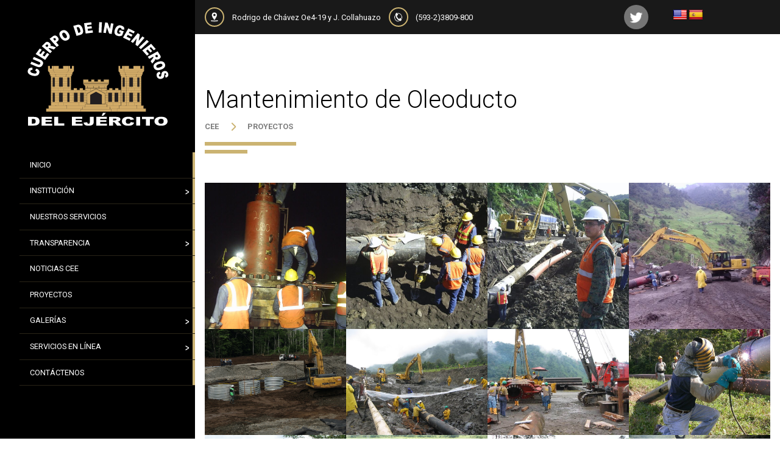

--- FILE ---
content_type: text/html; charset=UTF-8
request_url: https://www.cuerpodeingenierosdelejercito.mil.ec/proyectos/servicios-petroleros/mantenimiento-de-oleoducto/
body_size: 141927
content:
<!DOCTYPE html>
<html lang="es" >
  <head>
    <!-- Obtener HEAD -->
<meta charset="UTF-8" />
<meta http-equiv="X-UA-Compatible" content="IE=edge">

<title>Mantenimiento de Oleoducto - Cuerpo de Ingenieros del Ejército</title>

<link rel="icon" href="https://www.cuerpodeingenierosdelejercito.mil.ec/wp-content/themes/cee/static/img/favicon.ico" type="image/x-icon">
<link rel="shortcut icon" href="https://www.cuerpodeingenierosdelejercito.mil.ec/wp-content/themes/cee/static/img/favicon.ico" type="image/x-icon" />

<meta name="google-site-verification" content="uGsztshhPlwnZXjit7O8pJWW6ZRhJgU0kI4O2qFdu-4" />

<meta name="designer" content="cmaginet.com">
<meta name="viewport" content="width=device-width, initial-scale=1">
<meta name='robots' content='index, follow, max-image-preview:large, max-snippet:-1, max-video-preview:-1' />

	<!-- This site is optimized with the Yoast SEO plugin v24.8.1 - https://yoast.com/wordpress/plugins/seo/ -->
	<link rel="canonical" href="https://www.cuerpodeingenierosdelejercito.mil.ec/proyectos/servicios-petroleros/mantenimiento-de-oleoducto/" />
	<meta property="og:locale" content="es_ES" />
	<meta property="og:type" content="article" />
	<meta property="og:title" content="Mantenimiento de Oleoducto - Cuerpo de Ingenieros del Ejército" />
	<meta property="og:url" content="https://www.cuerpodeingenierosdelejercito.mil.ec/proyectos/servicios-petroleros/mantenimiento-de-oleoducto/" />
	<meta property="og:site_name" content="Cuerpo de Ingenieros del Ejército" />
	<meta property="article:modified_time" content="2022-04-21T21:35:53+00:00" />
	<meta property="og:image" content="https://www.cuerpodeingenierosdelejercito.mil.ec/wp-content/uploads/2022/04/mantenimiento-oleoducto-CEE-18.jpeg" />
	<meta property="og:image:width" content="850" />
	<meta property="og:image:height" content="638" />
	<meta property="og:image:type" content="image/jpeg" />
	<meta name="twitter:card" content="summary_large_image" />
	<script type="application/ld+json" class="yoast-schema-graph">{"@context":"https://schema.org","@graph":[{"@type":"WebPage","@id":"https://www.cuerpodeingenierosdelejercito.mil.ec/proyectos/servicios-petroleros/mantenimiento-de-oleoducto/","url":"https://www.cuerpodeingenierosdelejercito.mil.ec/proyectos/servicios-petroleros/mantenimiento-de-oleoducto/","name":"Mantenimiento de Oleoducto - Cuerpo de Ingenieros del Ejército","isPartOf":{"@id":"https://www.cuerpodeingenierosdelejercito.mil.ec/#website"},"primaryImageOfPage":{"@id":"https://www.cuerpodeingenierosdelejercito.mil.ec/proyectos/servicios-petroleros/mantenimiento-de-oleoducto/#primaryimage"},"image":{"@id":"https://www.cuerpodeingenierosdelejercito.mil.ec/proyectos/servicios-petroleros/mantenimiento-de-oleoducto/#primaryimage"},"thumbnailUrl":"https://www.cuerpodeingenierosdelejercito.mil.ec/wp-content/uploads/2022/04/mantenimiento-oleoducto-CEE-18.jpeg","datePublished":"2022-04-20T22:39:15+00:00","dateModified":"2022-04-21T21:35:53+00:00","breadcrumb":{"@id":"https://www.cuerpodeingenierosdelejercito.mil.ec/proyectos/servicios-petroleros/mantenimiento-de-oleoducto/#breadcrumb"},"inLanguage":"es","potentialAction":[{"@type":"ReadAction","target":["https://www.cuerpodeingenierosdelejercito.mil.ec/proyectos/servicios-petroleros/mantenimiento-de-oleoducto/"]}]},{"@type":"ImageObject","inLanguage":"es","@id":"https://www.cuerpodeingenierosdelejercito.mil.ec/proyectos/servicios-petroleros/mantenimiento-de-oleoducto/#primaryimage","url":"https://www.cuerpodeingenierosdelejercito.mil.ec/wp-content/uploads/2022/04/mantenimiento-oleoducto-CEE-18.jpeg","contentUrl":"https://www.cuerpodeingenierosdelejercito.mil.ec/wp-content/uploads/2022/04/mantenimiento-oleoducto-CEE-18.jpeg","width":850,"height":638},{"@type":"BreadcrumbList","@id":"https://www.cuerpodeingenierosdelejercito.mil.ec/proyectos/servicios-petroleros/mantenimiento-de-oleoducto/#breadcrumb","itemListElement":[{"@type":"ListItem","position":1,"name":"Portada","item":"https://www.cuerpodeingenierosdelejercito.mil.ec/"},{"@type":"ListItem","position":2,"name":"Proyectos","item":"https://www.cuerpodeingenierosdelejercito.mil.ec/proyectos/"},{"@type":"ListItem","position":3,"name":"Mantenimiento de Oleoducto"}]},{"@type":"WebSite","@id":"https://www.cuerpodeingenierosdelejercito.mil.ec/#website","url":"https://www.cuerpodeingenierosdelejercito.mil.ec/","name":"Cuerpo de Ingenieros del Ejército","description":"Apoyo al desarrollo nacional en el ejercicio de las soberanías","publisher":{"@id":"https://www.cuerpodeingenierosdelejercito.mil.ec/#organization"},"alternateName":"CEE","potentialAction":[{"@type":"SearchAction","target":{"@type":"EntryPoint","urlTemplate":"https://www.cuerpodeingenierosdelejercito.mil.ec/?s={search_term_string}"},"query-input":{"@type":"PropertyValueSpecification","valueRequired":true,"valueName":"search_term_string"}}],"inLanguage":"es"},{"@type":"Organization","@id":"https://www.cuerpodeingenierosdelejercito.mil.ec/#organization","name":"Cuerpo de Ingenieros del Ejército","alternateName":"CEE","url":"https://www.cuerpodeingenierosdelejercito.mil.ec/","logo":{"@type":"ImageObject","inLanguage":"es","@id":"https://www.cuerpodeingenierosdelejercito.mil.ec/#/schema/logo/image/","url":"https://www.cuerpodeingenierosdelejercito.mil.ec/wp-content/uploads/2022/03/LOGO-CEE-1.svg","contentUrl":"https://www.cuerpodeingenierosdelejercito.mil.ec/wp-content/uploads/2022/03/LOGO-CEE-1.svg","width":"1024","height":"1024","caption":"Cuerpo de Ingenieros del Ejército"},"image":{"@id":"https://www.cuerpodeingenierosdelejercito.mil.ec/#/schema/logo/image/"}}]}</script>
	<!-- / Yoast SEO plugin. -->


<link rel='dns-prefetch' href='//translate.google.com' />
<link rel="alternate" title="oEmbed (JSON)" type="application/json+oembed" href="https://www.cuerpodeingenierosdelejercito.mil.ec/wp-json/oembed/1.0/embed?url=https%3A%2F%2Fwww.cuerpodeingenierosdelejercito.mil.ec%2Fproyectos%2Fservicios-petroleros%2Fmantenimiento-de-oleoducto%2F" />
<link rel="alternate" title="oEmbed (XML)" type="text/xml+oembed" href="https://www.cuerpodeingenierosdelejercito.mil.ec/wp-json/oembed/1.0/embed?url=https%3A%2F%2Fwww.cuerpodeingenierosdelejercito.mil.ec%2Fproyectos%2Fservicios-petroleros%2Fmantenimiento-de-oleoducto%2F&#038;format=xml" />
<style id='wp-img-auto-sizes-contain-inline-css' type='text/css'>
img:is([sizes=auto i],[sizes^="auto," i]){contain-intrinsic-size:3000px 1500px}
/*# sourceURL=wp-img-auto-sizes-contain-inline-css */
</style>
<link rel='stylesheet' id='formidable-css' href='https://www.cuerpodeingenierosdelejercito.mil.ec/wp-content/plugins/formidable/css/formidableforms.css?ver=3312215' type='text/css' media='all' />
<style id='wp-emoji-styles-inline-css' type='text/css'>

	img.wp-smiley, img.emoji {
		display: inline !important;
		border: none !important;
		box-shadow: none !important;
		height: 1em !important;
		width: 1em !important;
		margin: 0 0.07em !important;
		vertical-align: -0.1em !important;
		background: none !important;
		padding: 0 !important;
	}
/*# sourceURL=wp-emoji-styles-inline-css */
</style>
<style id='wp-block-library-inline-css' type='text/css'>
:root{--wp-block-synced-color:#7a00df;--wp-block-synced-color--rgb:122,0,223;--wp-bound-block-color:var(--wp-block-synced-color);--wp-editor-canvas-background:#ddd;--wp-admin-theme-color:#007cba;--wp-admin-theme-color--rgb:0,124,186;--wp-admin-theme-color-darker-10:#006ba1;--wp-admin-theme-color-darker-10--rgb:0,107,160.5;--wp-admin-theme-color-darker-20:#005a87;--wp-admin-theme-color-darker-20--rgb:0,90,135;--wp-admin-border-width-focus:2px}@media (min-resolution:192dpi){:root{--wp-admin-border-width-focus:1.5px}}.wp-element-button{cursor:pointer}:root .has-very-light-gray-background-color{background-color:#eee}:root .has-very-dark-gray-background-color{background-color:#313131}:root .has-very-light-gray-color{color:#eee}:root .has-very-dark-gray-color{color:#313131}:root .has-vivid-green-cyan-to-vivid-cyan-blue-gradient-background{background:linear-gradient(135deg,#00d084,#0693e3)}:root .has-purple-crush-gradient-background{background:linear-gradient(135deg,#34e2e4,#4721fb 50%,#ab1dfe)}:root .has-hazy-dawn-gradient-background{background:linear-gradient(135deg,#faaca8,#dad0ec)}:root .has-subdued-olive-gradient-background{background:linear-gradient(135deg,#fafae1,#67a671)}:root .has-atomic-cream-gradient-background{background:linear-gradient(135deg,#fdd79a,#004a59)}:root .has-nightshade-gradient-background{background:linear-gradient(135deg,#330968,#31cdcf)}:root .has-midnight-gradient-background{background:linear-gradient(135deg,#020381,#2874fc)}:root{--wp--preset--font-size--normal:16px;--wp--preset--font-size--huge:42px}.has-regular-font-size{font-size:1em}.has-larger-font-size{font-size:2.625em}.has-normal-font-size{font-size:var(--wp--preset--font-size--normal)}.has-huge-font-size{font-size:var(--wp--preset--font-size--huge)}.has-text-align-center{text-align:center}.has-text-align-left{text-align:left}.has-text-align-right{text-align:right}.has-fit-text{white-space:nowrap!important}#end-resizable-editor-section{display:none}.aligncenter{clear:both}.items-justified-left{justify-content:flex-start}.items-justified-center{justify-content:center}.items-justified-right{justify-content:flex-end}.items-justified-space-between{justify-content:space-between}.screen-reader-text{border:0;clip-path:inset(50%);height:1px;margin:-1px;overflow:hidden;padding:0;position:absolute;width:1px;word-wrap:normal!important}.screen-reader-text:focus{background-color:#ddd;clip-path:none;color:#444;display:block;font-size:1em;height:auto;left:5px;line-height:normal;padding:15px 23px 14px;text-decoration:none;top:5px;width:auto;z-index:100000}html :where(.has-border-color){border-style:solid}html :where([style*=border-top-color]){border-top-style:solid}html :where([style*=border-right-color]){border-right-style:solid}html :where([style*=border-bottom-color]){border-bottom-style:solid}html :where([style*=border-left-color]){border-left-style:solid}html :where([style*=border-width]){border-style:solid}html :where([style*=border-top-width]){border-top-style:solid}html :where([style*=border-right-width]){border-right-style:solid}html :where([style*=border-bottom-width]){border-bottom-style:solid}html :where([style*=border-left-width]){border-left-style:solid}html :where(img[class*=wp-image-]){height:auto;max-width:100%}:where(figure){margin:0 0 1em}html :where(.is-position-sticky){--wp-admin--admin-bar--position-offset:var(--wp-admin--admin-bar--height,0px)}@media screen and (max-width:600px){html :where(.is-position-sticky){--wp-admin--admin-bar--position-offset:0px}}

/*# sourceURL=wp-block-library-inline-css */
</style><style id='wp-block-gallery-inline-css' type='text/css'>
.blocks-gallery-grid:not(.has-nested-images),.wp-block-gallery:not(.has-nested-images){display:flex;flex-wrap:wrap;list-style-type:none;margin:0;padding:0}.blocks-gallery-grid:not(.has-nested-images) .blocks-gallery-image,.blocks-gallery-grid:not(.has-nested-images) .blocks-gallery-item,.wp-block-gallery:not(.has-nested-images) .blocks-gallery-image,.wp-block-gallery:not(.has-nested-images) .blocks-gallery-item{display:flex;flex-direction:column;flex-grow:1;justify-content:center;margin:0 1em 1em 0;position:relative;width:calc(50% - 1em)}.blocks-gallery-grid:not(.has-nested-images) .blocks-gallery-image:nth-of-type(2n),.blocks-gallery-grid:not(.has-nested-images) .blocks-gallery-item:nth-of-type(2n),.wp-block-gallery:not(.has-nested-images) .blocks-gallery-image:nth-of-type(2n),.wp-block-gallery:not(.has-nested-images) .blocks-gallery-item:nth-of-type(2n){margin-right:0}.blocks-gallery-grid:not(.has-nested-images) .blocks-gallery-image figure,.blocks-gallery-grid:not(.has-nested-images) .blocks-gallery-item figure,.wp-block-gallery:not(.has-nested-images) .blocks-gallery-image figure,.wp-block-gallery:not(.has-nested-images) .blocks-gallery-item figure{align-items:flex-end;display:flex;height:100%;justify-content:flex-start;margin:0}.blocks-gallery-grid:not(.has-nested-images) .blocks-gallery-image img,.blocks-gallery-grid:not(.has-nested-images) .blocks-gallery-item img,.wp-block-gallery:not(.has-nested-images) .blocks-gallery-image img,.wp-block-gallery:not(.has-nested-images) .blocks-gallery-item img{display:block;height:auto;max-width:100%;width:auto}.blocks-gallery-grid:not(.has-nested-images) .blocks-gallery-image figcaption,.blocks-gallery-grid:not(.has-nested-images) .blocks-gallery-item figcaption,.wp-block-gallery:not(.has-nested-images) .blocks-gallery-image figcaption,.wp-block-gallery:not(.has-nested-images) .blocks-gallery-item figcaption{background:linear-gradient(0deg,#000000b3,#0000004d 70%,#0000);bottom:0;box-sizing:border-box;color:#fff;font-size:.8em;margin:0;max-height:100%;overflow:auto;padding:3em .77em .7em;position:absolute;text-align:center;width:100%;z-index:2}.blocks-gallery-grid:not(.has-nested-images) .blocks-gallery-image figcaption img,.blocks-gallery-grid:not(.has-nested-images) .blocks-gallery-item figcaption img,.wp-block-gallery:not(.has-nested-images) .blocks-gallery-image figcaption img,.wp-block-gallery:not(.has-nested-images) .blocks-gallery-item figcaption img{display:inline}.blocks-gallery-grid:not(.has-nested-images) figcaption,.wp-block-gallery:not(.has-nested-images) figcaption{flex-grow:1}.blocks-gallery-grid:not(.has-nested-images).is-cropped .blocks-gallery-image a,.blocks-gallery-grid:not(.has-nested-images).is-cropped .blocks-gallery-image img,.blocks-gallery-grid:not(.has-nested-images).is-cropped .blocks-gallery-item a,.blocks-gallery-grid:not(.has-nested-images).is-cropped .blocks-gallery-item img,.wp-block-gallery:not(.has-nested-images).is-cropped .blocks-gallery-image a,.wp-block-gallery:not(.has-nested-images).is-cropped .blocks-gallery-image img,.wp-block-gallery:not(.has-nested-images).is-cropped .blocks-gallery-item a,.wp-block-gallery:not(.has-nested-images).is-cropped .blocks-gallery-item img{flex:1;height:100%;object-fit:cover;width:100%}.blocks-gallery-grid:not(.has-nested-images).columns-1 .blocks-gallery-image,.blocks-gallery-grid:not(.has-nested-images).columns-1 .blocks-gallery-item,.wp-block-gallery:not(.has-nested-images).columns-1 .blocks-gallery-image,.wp-block-gallery:not(.has-nested-images).columns-1 .blocks-gallery-item{margin-right:0;width:100%}@media (min-width:600px){.blocks-gallery-grid:not(.has-nested-images).columns-3 .blocks-gallery-image,.blocks-gallery-grid:not(.has-nested-images).columns-3 .blocks-gallery-item,.wp-block-gallery:not(.has-nested-images).columns-3 .blocks-gallery-image,.wp-block-gallery:not(.has-nested-images).columns-3 .blocks-gallery-item{margin-right:1em;width:calc(33.33333% - .66667em)}.blocks-gallery-grid:not(.has-nested-images).columns-4 .blocks-gallery-image,.blocks-gallery-grid:not(.has-nested-images).columns-4 .blocks-gallery-item,.wp-block-gallery:not(.has-nested-images).columns-4 .blocks-gallery-image,.wp-block-gallery:not(.has-nested-images).columns-4 .blocks-gallery-item{margin-right:1em;width:calc(25% - .75em)}.blocks-gallery-grid:not(.has-nested-images).columns-5 .blocks-gallery-image,.blocks-gallery-grid:not(.has-nested-images).columns-5 .blocks-gallery-item,.wp-block-gallery:not(.has-nested-images).columns-5 .blocks-gallery-image,.wp-block-gallery:not(.has-nested-images).columns-5 .blocks-gallery-item{margin-right:1em;width:calc(20% - .8em)}.blocks-gallery-grid:not(.has-nested-images).columns-6 .blocks-gallery-image,.blocks-gallery-grid:not(.has-nested-images).columns-6 .blocks-gallery-item,.wp-block-gallery:not(.has-nested-images).columns-6 .blocks-gallery-image,.wp-block-gallery:not(.has-nested-images).columns-6 .blocks-gallery-item{margin-right:1em;width:calc(16.66667% - .83333em)}.blocks-gallery-grid:not(.has-nested-images).columns-7 .blocks-gallery-image,.blocks-gallery-grid:not(.has-nested-images).columns-7 .blocks-gallery-item,.wp-block-gallery:not(.has-nested-images).columns-7 .blocks-gallery-image,.wp-block-gallery:not(.has-nested-images).columns-7 .blocks-gallery-item{margin-right:1em;width:calc(14.28571% - .85714em)}.blocks-gallery-grid:not(.has-nested-images).columns-8 .blocks-gallery-image,.blocks-gallery-grid:not(.has-nested-images).columns-8 .blocks-gallery-item,.wp-block-gallery:not(.has-nested-images).columns-8 .blocks-gallery-image,.wp-block-gallery:not(.has-nested-images).columns-8 .blocks-gallery-item{margin-right:1em;width:calc(12.5% - .875em)}.blocks-gallery-grid:not(.has-nested-images).columns-1 .blocks-gallery-image:nth-of-type(1n),.blocks-gallery-grid:not(.has-nested-images).columns-1 .blocks-gallery-item:nth-of-type(1n),.blocks-gallery-grid:not(.has-nested-images).columns-2 .blocks-gallery-image:nth-of-type(2n),.blocks-gallery-grid:not(.has-nested-images).columns-2 .blocks-gallery-item:nth-of-type(2n),.blocks-gallery-grid:not(.has-nested-images).columns-3 .blocks-gallery-image:nth-of-type(3n),.blocks-gallery-grid:not(.has-nested-images).columns-3 .blocks-gallery-item:nth-of-type(3n),.blocks-gallery-grid:not(.has-nested-images).columns-4 .blocks-gallery-image:nth-of-type(4n),.blocks-gallery-grid:not(.has-nested-images).columns-4 .blocks-gallery-item:nth-of-type(4n),.blocks-gallery-grid:not(.has-nested-images).columns-5 .blocks-gallery-image:nth-of-type(5n),.blocks-gallery-grid:not(.has-nested-images).columns-5 .blocks-gallery-item:nth-of-type(5n),.blocks-gallery-grid:not(.has-nested-images).columns-6 .blocks-gallery-image:nth-of-type(6n),.blocks-gallery-grid:not(.has-nested-images).columns-6 .blocks-gallery-item:nth-of-type(6n),.blocks-gallery-grid:not(.has-nested-images).columns-7 .blocks-gallery-image:nth-of-type(7n),.blocks-gallery-grid:not(.has-nested-images).columns-7 .blocks-gallery-item:nth-of-type(7n),.blocks-gallery-grid:not(.has-nested-images).columns-8 .blocks-gallery-image:nth-of-type(8n),.blocks-gallery-grid:not(.has-nested-images).columns-8 .blocks-gallery-item:nth-of-type(8n),.wp-block-gallery:not(.has-nested-images).columns-1 .blocks-gallery-image:nth-of-type(1n),.wp-block-gallery:not(.has-nested-images).columns-1 .blocks-gallery-item:nth-of-type(1n),.wp-block-gallery:not(.has-nested-images).columns-2 .blocks-gallery-image:nth-of-type(2n),.wp-block-gallery:not(.has-nested-images).columns-2 .blocks-gallery-item:nth-of-type(2n),.wp-block-gallery:not(.has-nested-images).columns-3 .blocks-gallery-image:nth-of-type(3n),.wp-block-gallery:not(.has-nested-images).columns-3 .blocks-gallery-item:nth-of-type(3n),.wp-block-gallery:not(.has-nested-images).columns-4 .blocks-gallery-image:nth-of-type(4n),.wp-block-gallery:not(.has-nested-images).columns-4 .blocks-gallery-item:nth-of-type(4n),.wp-block-gallery:not(.has-nested-images).columns-5 .blocks-gallery-image:nth-of-type(5n),.wp-block-gallery:not(.has-nested-images).columns-5 .blocks-gallery-item:nth-of-type(5n),.wp-block-gallery:not(.has-nested-images).columns-6 .blocks-gallery-image:nth-of-type(6n),.wp-block-gallery:not(.has-nested-images).columns-6 .blocks-gallery-item:nth-of-type(6n),.wp-block-gallery:not(.has-nested-images).columns-7 .blocks-gallery-image:nth-of-type(7n),.wp-block-gallery:not(.has-nested-images).columns-7 .blocks-gallery-item:nth-of-type(7n),.wp-block-gallery:not(.has-nested-images).columns-8 .blocks-gallery-image:nth-of-type(8n),.wp-block-gallery:not(.has-nested-images).columns-8 .blocks-gallery-item:nth-of-type(8n){margin-right:0}}.blocks-gallery-grid:not(.has-nested-images) .blocks-gallery-image:last-child,.blocks-gallery-grid:not(.has-nested-images) .blocks-gallery-item:last-child,.wp-block-gallery:not(.has-nested-images) .blocks-gallery-image:last-child,.wp-block-gallery:not(.has-nested-images) .blocks-gallery-item:last-child{margin-right:0}.blocks-gallery-grid:not(.has-nested-images).alignleft,.blocks-gallery-grid:not(.has-nested-images).alignright,.wp-block-gallery:not(.has-nested-images).alignleft,.wp-block-gallery:not(.has-nested-images).alignright{max-width:420px;width:100%}.blocks-gallery-grid:not(.has-nested-images).aligncenter .blocks-gallery-item figure,.wp-block-gallery:not(.has-nested-images).aligncenter .blocks-gallery-item figure{justify-content:center}.wp-block-gallery:not(.is-cropped) .blocks-gallery-item{align-self:flex-start}figure.wp-block-gallery.has-nested-images{align-items:normal}.wp-block-gallery.has-nested-images figure.wp-block-image:not(#individual-image){margin:0;width:calc(50% - var(--wp--style--unstable-gallery-gap, 16px)/2)}.wp-block-gallery.has-nested-images figure.wp-block-image{box-sizing:border-box;display:flex;flex-direction:column;flex-grow:1;justify-content:center;max-width:100%;position:relative}.wp-block-gallery.has-nested-images figure.wp-block-image>a,.wp-block-gallery.has-nested-images figure.wp-block-image>div{flex-direction:column;flex-grow:1;margin:0}.wp-block-gallery.has-nested-images figure.wp-block-image img{display:block;height:auto;max-width:100%!important;width:auto}.wp-block-gallery.has-nested-images figure.wp-block-image figcaption,.wp-block-gallery.has-nested-images figure.wp-block-image:has(figcaption):before{bottom:0;left:0;max-height:100%;position:absolute;right:0}.wp-block-gallery.has-nested-images figure.wp-block-image:has(figcaption):before{backdrop-filter:blur(3px);content:"";height:100%;-webkit-mask-image:linear-gradient(0deg,#000 20%,#0000);mask-image:linear-gradient(0deg,#000 20%,#0000);max-height:40%;pointer-events:none}.wp-block-gallery.has-nested-images figure.wp-block-image figcaption{box-sizing:border-box;color:#fff;font-size:13px;margin:0;overflow:auto;padding:1em;text-align:center;text-shadow:0 0 1.5px #000}.wp-block-gallery.has-nested-images figure.wp-block-image figcaption::-webkit-scrollbar{height:12px;width:12px}.wp-block-gallery.has-nested-images figure.wp-block-image figcaption::-webkit-scrollbar-track{background-color:initial}.wp-block-gallery.has-nested-images figure.wp-block-image figcaption::-webkit-scrollbar-thumb{background-clip:padding-box;background-color:initial;border:3px solid #0000;border-radius:8px}.wp-block-gallery.has-nested-images figure.wp-block-image figcaption:focus-within::-webkit-scrollbar-thumb,.wp-block-gallery.has-nested-images figure.wp-block-image figcaption:focus::-webkit-scrollbar-thumb,.wp-block-gallery.has-nested-images figure.wp-block-image figcaption:hover::-webkit-scrollbar-thumb{background-color:#fffc}.wp-block-gallery.has-nested-images figure.wp-block-image figcaption{scrollbar-color:#0000 #0000;scrollbar-gutter:stable both-edges;scrollbar-width:thin}.wp-block-gallery.has-nested-images figure.wp-block-image figcaption:focus,.wp-block-gallery.has-nested-images figure.wp-block-image figcaption:focus-within,.wp-block-gallery.has-nested-images figure.wp-block-image figcaption:hover{scrollbar-color:#fffc #0000}.wp-block-gallery.has-nested-images figure.wp-block-image figcaption{will-change:transform}@media (hover:none){.wp-block-gallery.has-nested-images figure.wp-block-image figcaption{scrollbar-color:#fffc #0000}}.wp-block-gallery.has-nested-images figure.wp-block-image figcaption{background:linear-gradient(0deg,#0006,#0000)}.wp-block-gallery.has-nested-images figure.wp-block-image figcaption img{display:inline}.wp-block-gallery.has-nested-images figure.wp-block-image figcaption a{color:inherit}.wp-block-gallery.has-nested-images figure.wp-block-image.has-custom-border img{box-sizing:border-box}.wp-block-gallery.has-nested-images figure.wp-block-image.has-custom-border>a,.wp-block-gallery.has-nested-images figure.wp-block-image.has-custom-border>div,.wp-block-gallery.has-nested-images figure.wp-block-image.is-style-rounded>a,.wp-block-gallery.has-nested-images figure.wp-block-image.is-style-rounded>div{flex:1 1 auto}.wp-block-gallery.has-nested-images figure.wp-block-image.has-custom-border figcaption,.wp-block-gallery.has-nested-images figure.wp-block-image.is-style-rounded figcaption{background:none;color:inherit;flex:initial;margin:0;padding:10px 10px 9px;position:relative;text-shadow:none}.wp-block-gallery.has-nested-images figure.wp-block-image.has-custom-border:before,.wp-block-gallery.has-nested-images figure.wp-block-image.is-style-rounded:before{content:none}.wp-block-gallery.has-nested-images figcaption{flex-basis:100%;flex-grow:1;text-align:center}.wp-block-gallery.has-nested-images:not(.is-cropped) figure.wp-block-image:not(#individual-image){margin-bottom:auto;margin-top:0}.wp-block-gallery.has-nested-images.is-cropped figure.wp-block-image:not(#individual-image){align-self:inherit}.wp-block-gallery.has-nested-images.is-cropped figure.wp-block-image:not(#individual-image)>a,.wp-block-gallery.has-nested-images.is-cropped figure.wp-block-image:not(#individual-image)>div:not(.components-drop-zone){display:flex}.wp-block-gallery.has-nested-images.is-cropped figure.wp-block-image:not(#individual-image) a,.wp-block-gallery.has-nested-images.is-cropped figure.wp-block-image:not(#individual-image) img{flex:1 0 0%;height:100%;object-fit:cover;width:100%}.wp-block-gallery.has-nested-images.columns-1 figure.wp-block-image:not(#individual-image){width:100%}@media (min-width:600px){.wp-block-gallery.has-nested-images.columns-3 figure.wp-block-image:not(#individual-image){width:calc(33.33333% - var(--wp--style--unstable-gallery-gap, 16px)*.66667)}.wp-block-gallery.has-nested-images.columns-4 figure.wp-block-image:not(#individual-image){width:calc(25% - var(--wp--style--unstable-gallery-gap, 16px)*.75)}.wp-block-gallery.has-nested-images.columns-5 figure.wp-block-image:not(#individual-image){width:calc(20% - var(--wp--style--unstable-gallery-gap, 16px)*.8)}.wp-block-gallery.has-nested-images.columns-6 figure.wp-block-image:not(#individual-image){width:calc(16.66667% - var(--wp--style--unstable-gallery-gap, 16px)*.83333)}.wp-block-gallery.has-nested-images.columns-7 figure.wp-block-image:not(#individual-image){width:calc(14.28571% - var(--wp--style--unstable-gallery-gap, 16px)*.85714)}.wp-block-gallery.has-nested-images.columns-8 figure.wp-block-image:not(#individual-image){width:calc(12.5% - var(--wp--style--unstable-gallery-gap, 16px)*.875)}.wp-block-gallery.has-nested-images.columns-default figure.wp-block-image:not(#individual-image){width:calc(33.33% - var(--wp--style--unstable-gallery-gap, 16px)*.66667)}.wp-block-gallery.has-nested-images.columns-default figure.wp-block-image:not(#individual-image):first-child:nth-last-child(2),.wp-block-gallery.has-nested-images.columns-default figure.wp-block-image:not(#individual-image):first-child:nth-last-child(2)~figure.wp-block-image:not(#individual-image){width:calc(50% - var(--wp--style--unstable-gallery-gap, 16px)*.5)}.wp-block-gallery.has-nested-images.columns-default figure.wp-block-image:not(#individual-image):first-child:last-child{width:100%}}.wp-block-gallery.has-nested-images.alignleft,.wp-block-gallery.has-nested-images.alignright{max-width:420px;width:100%}.wp-block-gallery.has-nested-images.aligncenter{justify-content:center}
/*# sourceURL=https://www.cuerpodeingenierosdelejercito.mil.ec/wp-includes/blocks/gallery/style.min.css */
</style>
<style id='wp-block-image-inline-css' type='text/css'>
.wp-block-image>a,.wp-block-image>figure>a{display:inline-block}.wp-block-image img{box-sizing:border-box;height:auto;max-width:100%;vertical-align:bottom}@media not (prefers-reduced-motion){.wp-block-image img.hide{visibility:hidden}.wp-block-image img.show{animation:show-content-image .4s}}.wp-block-image[style*=border-radius] img,.wp-block-image[style*=border-radius]>a{border-radius:inherit}.wp-block-image.has-custom-border img{box-sizing:border-box}.wp-block-image.aligncenter{text-align:center}.wp-block-image.alignfull>a,.wp-block-image.alignwide>a{width:100%}.wp-block-image.alignfull img,.wp-block-image.alignwide img{height:auto;width:100%}.wp-block-image .aligncenter,.wp-block-image .alignleft,.wp-block-image .alignright,.wp-block-image.aligncenter,.wp-block-image.alignleft,.wp-block-image.alignright{display:table}.wp-block-image .aligncenter>figcaption,.wp-block-image .alignleft>figcaption,.wp-block-image .alignright>figcaption,.wp-block-image.aligncenter>figcaption,.wp-block-image.alignleft>figcaption,.wp-block-image.alignright>figcaption{caption-side:bottom;display:table-caption}.wp-block-image .alignleft{float:left;margin:.5em 1em .5em 0}.wp-block-image .alignright{float:right;margin:.5em 0 .5em 1em}.wp-block-image .aligncenter{margin-left:auto;margin-right:auto}.wp-block-image :where(figcaption){margin-bottom:1em;margin-top:.5em}.wp-block-image.is-style-circle-mask img{border-radius:9999px}@supports ((-webkit-mask-image:none) or (mask-image:none)) or (-webkit-mask-image:none){.wp-block-image.is-style-circle-mask img{border-radius:0;-webkit-mask-image:url('data:image/svg+xml;utf8,<svg viewBox="0 0 100 100" xmlns="http://www.w3.org/2000/svg"><circle cx="50" cy="50" r="50"/></svg>');mask-image:url('data:image/svg+xml;utf8,<svg viewBox="0 0 100 100" xmlns="http://www.w3.org/2000/svg"><circle cx="50" cy="50" r="50"/></svg>');mask-mode:alpha;-webkit-mask-position:center;mask-position:center;-webkit-mask-repeat:no-repeat;mask-repeat:no-repeat;-webkit-mask-size:contain;mask-size:contain}}:root :where(.wp-block-image.is-style-rounded img,.wp-block-image .is-style-rounded img){border-radius:9999px}.wp-block-image figure{margin:0}.wp-lightbox-container{display:flex;flex-direction:column;position:relative}.wp-lightbox-container img{cursor:zoom-in}.wp-lightbox-container img:hover+button{opacity:1}.wp-lightbox-container button{align-items:center;backdrop-filter:blur(16px) saturate(180%);background-color:#5a5a5a40;border:none;border-radius:4px;cursor:zoom-in;display:flex;height:20px;justify-content:center;opacity:0;padding:0;position:absolute;right:16px;text-align:center;top:16px;width:20px;z-index:100}@media not (prefers-reduced-motion){.wp-lightbox-container button{transition:opacity .2s ease}}.wp-lightbox-container button:focus-visible{outline:3px auto #5a5a5a40;outline:3px auto -webkit-focus-ring-color;outline-offset:3px}.wp-lightbox-container button:hover{cursor:pointer;opacity:1}.wp-lightbox-container button:focus{opacity:1}.wp-lightbox-container button:focus,.wp-lightbox-container button:hover,.wp-lightbox-container button:not(:hover):not(:active):not(.has-background){background-color:#5a5a5a40;border:none}.wp-lightbox-overlay{box-sizing:border-box;cursor:zoom-out;height:100vh;left:0;overflow:hidden;position:fixed;top:0;visibility:hidden;width:100%;z-index:100000}.wp-lightbox-overlay .close-button{align-items:center;cursor:pointer;display:flex;justify-content:center;min-height:40px;min-width:40px;padding:0;position:absolute;right:calc(env(safe-area-inset-right) + 16px);top:calc(env(safe-area-inset-top) + 16px);z-index:5000000}.wp-lightbox-overlay .close-button:focus,.wp-lightbox-overlay .close-button:hover,.wp-lightbox-overlay .close-button:not(:hover):not(:active):not(.has-background){background:none;border:none}.wp-lightbox-overlay .lightbox-image-container{height:var(--wp--lightbox-container-height);left:50%;overflow:hidden;position:absolute;top:50%;transform:translate(-50%,-50%);transform-origin:top left;width:var(--wp--lightbox-container-width);z-index:9999999999}.wp-lightbox-overlay .wp-block-image{align-items:center;box-sizing:border-box;display:flex;height:100%;justify-content:center;margin:0;position:relative;transform-origin:0 0;width:100%;z-index:3000000}.wp-lightbox-overlay .wp-block-image img{height:var(--wp--lightbox-image-height);min-height:var(--wp--lightbox-image-height);min-width:var(--wp--lightbox-image-width);width:var(--wp--lightbox-image-width)}.wp-lightbox-overlay .wp-block-image figcaption{display:none}.wp-lightbox-overlay button{background:none;border:none}.wp-lightbox-overlay .scrim{background-color:#fff;height:100%;opacity:.9;position:absolute;width:100%;z-index:2000000}.wp-lightbox-overlay.active{visibility:visible}@media not (prefers-reduced-motion){.wp-lightbox-overlay.active{animation:turn-on-visibility .25s both}.wp-lightbox-overlay.active img{animation:turn-on-visibility .35s both}.wp-lightbox-overlay.show-closing-animation:not(.active){animation:turn-off-visibility .35s both}.wp-lightbox-overlay.show-closing-animation:not(.active) img{animation:turn-off-visibility .25s both}.wp-lightbox-overlay.zoom.active{animation:none;opacity:1;visibility:visible}.wp-lightbox-overlay.zoom.active .lightbox-image-container{animation:lightbox-zoom-in .4s}.wp-lightbox-overlay.zoom.active .lightbox-image-container img{animation:none}.wp-lightbox-overlay.zoom.active .scrim{animation:turn-on-visibility .4s forwards}.wp-lightbox-overlay.zoom.show-closing-animation:not(.active){animation:none}.wp-lightbox-overlay.zoom.show-closing-animation:not(.active) .lightbox-image-container{animation:lightbox-zoom-out .4s}.wp-lightbox-overlay.zoom.show-closing-animation:not(.active) .lightbox-image-container img{animation:none}.wp-lightbox-overlay.zoom.show-closing-animation:not(.active) .scrim{animation:turn-off-visibility .4s forwards}}@keyframes show-content-image{0%{visibility:hidden}99%{visibility:hidden}to{visibility:visible}}@keyframes turn-on-visibility{0%{opacity:0}to{opacity:1}}@keyframes turn-off-visibility{0%{opacity:1;visibility:visible}99%{opacity:0;visibility:visible}to{opacity:0;visibility:hidden}}@keyframes lightbox-zoom-in{0%{transform:translate(calc((-100vw + var(--wp--lightbox-scrollbar-width))/2 + var(--wp--lightbox-initial-left-position)),calc(-50vh + var(--wp--lightbox-initial-top-position))) scale(var(--wp--lightbox-scale))}to{transform:translate(-50%,-50%) scale(1)}}@keyframes lightbox-zoom-out{0%{transform:translate(-50%,-50%) scale(1);visibility:visible}99%{visibility:visible}to{transform:translate(calc((-100vw + var(--wp--lightbox-scrollbar-width))/2 + var(--wp--lightbox-initial-left-position)),calc(-50vh + var(--wp--lightbox-initial-top-position))) scale(var(--wp--lightbox-scale));visibility:hidden}}
/*# sourceURL=https://www.cuerpodeingenierosdelejercito.mil.ec/wp-includes/blocks/image/style.min.css */
</style>
<style id='global-styles-inline-css' type='text/css'>
:root{--wp--preset--aspect-ratio--square: 1;--wp--preset--aspect-ratio--4-3: 4/3;--wp--preset--aspect-ratio--3-4: 3/4;--wp--preset--aspect-ratio--3-2: 3/2;--wp--preset--aspect-ratio--2-3: 2/3;--wp--preset--aspect-ratio--16-9: 16/9;--wp--preset--aspect-ratio--9-16: 9/16;--wp--preset--color--black: #000000;--wp--preset--color--cyan-bluish-gray: #abb8c3;--wp--preset--color--white: #ffffff;--wp--preset--color--pale-pink: #f78da7;--wp--preset--color--vivid-red: #cf2e2e;--wp--preset--color--luminous-vivid-orange: #ff6900;--wp--preset--color--luminous-vivid-amber: #fcb900;--wp--preset--color--light-green-cyan: #7bdcb5;--wp--preset--color--vivid-green-cyan: #00d084;--wp--preset--color--pale-cyan-blue: #8ed1fc;--wp--preset--color--vivid-cyan-blue: #0693e3;--wp--preset--color--vivid-purple: #9b51e0;--wp--preset--gradient--vivid-cyan-blue-to-vivid-purple: linear-gradient(135deg,rgb(6,147,227) 0%,rgb(155,81,224) 100%);--wp--preset--gradient--light-green-cyan-to-vivid-green-cyan: linear-gradient(135deg,rgb(122,220,180) 0%,rgb(0,208,130) 100%);--wp--preset--gradient--luminous-vivid-amber-to-luminous-vivid-orange: linear-gradient(135deg,rgb(252,185,0) 0%,rgb(255,105,0) 100%);--wp--preset--gradient--luminous-vivid-orange-to-vivid-red: linear-gradient(135deg,rgb(255,105,0) 0%,rgb(207,46,46) 100%);--wp--preset--gradient--very-light-gray-to-cyan-bluish-gray: linear-gradient(135deg,rgb(238,238,238) 0%,rgb(169,184,195) 100%);--wp--preset--gradient--cool-to-warm-spectrum: linear-gradient(135deg,rgb(74,234,220) 0%,rgb(151,120,209) 20%,rgb(207,42,186) 40%,rgb(238,44,130) 60%,rgb(251,105,98) 80%,rgb(254,248,76) 100%);--wp--preset--gradient--blush-light-purple: linear-gradient(135deg,rgb(255,206,236) 0%,rgb(152,150,240) 100%);--wp--preset--gradient--blush-bordeaux: linear-gradient(135deg,rgb(254,205,165) 0%,rgb(254,45,45) 50%,rgb(107,0,62) 100%);--wp--preset--gradient--luminous-dusk: linear-gradient(135deg,rgb(255,203,112) 0%,rgb(199,81,192) 50%,rgb(65,88,208) 100%);--wp--preset--gradient--pale-ocean: linear-gradient(135deg,rgb(255,245,203) 0%,rgb(182,227,212) 50%,rgb(51,167,181) 100%);--wp--preset--gradient--electric-grass: linear-gradient(135deg,rgb(202,248,128) 0%,rgb(113,206,126) 100%);--wp--preset--gradient--midnight: linear-gradient(135deg,rgb(2,3,129) 0%,rgb(40,116,252) 100%);--wp--preset--font-size--small: 13px;--wp--preset--font-size--medium: 20px;--wp--preset--font-size--large: 36px;--wp--preset--font-size--x-large: 42px;--wp--preset--spacing--20: 0.44rem;--wp--preset--spacing--30: 0.67rem;--wp--preset--spacing--40: 1rem;--wp--preset--spacing--50: 1.5rem;--wp--preset--spacing--60: 2.25rem;--wp--preset--spacing--70: 3.38rem;--wp--preset--spacing--80: 5.06rem;--wp--preset--shadow--natural: 6px 6px 9px rgba(0, 0, 0, 0.2);--wp--preset--shadow--deep: 12px 12px 50px rgba(0, 0, 0, 0.4);--wp--preset--shadow--sharp: 6px 6px 0px rgba(0, 0, 0, 0.2);--wp--preset--shadow--outlined: 6px 6px 0px -3px rgb(255, 255, 255), 6px 6px rgb(0, 0, 0);--wp--preset--shadow--crisp: 6px 6px 0px rgb(0, 0, 0);}:where(.is-layout-flex){gap: 0.5em;}:where(.is-layout-grid){gap: 0.5em;}body .is-layout-flex{display: flex;}.is-layout-flex{flex-wrap: wrap;align-items: center;}.is-layout-flex > :is(*, div){margin: 0;}body .is-layout-grid{display: grid;}.is-layout-grid > :is(*, div){margin: 0;}:where(.wp-block-columns.is-layout-flex){gap: 2em;}:where(.wp-block-columns.is-layout-grid){gap: 2em;}:where(.wp-block-post-template.is-layout-flex){gap: 1.25em;}:where(.wp-block-post-template.is-layout-grid){gap: 1.25em;}.has-black-color{color: var(--wp--preset--color--black) !important;}.has-cyan-bluish-gray-color{color: var(--wp--preset--color--cyan-bluish-gray) !important;}.has-white-color{color: var(--wp--preset--color--white) !important;}.has-pale-pink-color{color: var(--wp--preset--color--pale-pink) !important;}.has-vivid-red-color{color: var(--wp--preset--color--vivid-red) !important;}.has-luminous-vivid-orange-color{color: var(--wp--preset--color--luminous-vivid-orange) !important;}.has-luminous-vivid-amber-color{color: var(--wp--preset--color--luminous-vivid-amber) !important;}.has-light-green-cyan-color{color: var(--wp--preset--color--light-green-cyan) !important;}.has-vivid-green-cyan-color{color: var(--wp--preset--color--vivid-green-cyan) !important;}.has-pale-cyan-blue-color{color: var(--wp--preset--color--pale-cyan-blue) !important;}.has-vivid-cyan-blue-color{color: var(--wp--preset--color--vivid-cyan-blue) !important;}.has-vivid-purple-color{color: var(--wp--preset--color--vivid-purple) !important;}.has-black-background-color{background-color: var(--wp--preset--color--black) !important;}.has-cyan-bluish-gray-background-color{background-color: var(--wp--preset--color--cyan-bluish-gray) !important;}.has-white-background-color{background-color: var(--wp--preset--color--white) !important;}.has-pale-pink-background-color{background-color: var(--wp--preset--color--pale-pink) !important;}.has-vivid-red-background-color{background-color: var(--wp--preset--color--vivid-red) !important;}.has-luminous-vivid-orange-background-color{background-color: var(--wp--preset--color--luminous-vivid-orange) !important;}.has-luminous-vivid-amber-background-color{background-color: var(--wp--preset--color--luminous-vivid-amber) !important;}.has-light-green-cyan-background-color{background-color: var(--wp--preset--color--light-green-cyan) !important;}.has-vivid-green-cyan-background-color{background-color: var(--wp--preset--color--vivid-green-cyan) !important;}.has-pale-cyan-blue-background-color{background-color: var(--wp--preset--color--pale-cyan-blue) !important;}.has-vivid-cyan-blue-background-color{background-color: var(--wp--preset--color--vivid-cyan-blue) !important;}.has-vivid-purple-background-color{background-color: var(--wp--preset--color--vivid-purple) !important;}.has-black-border-color{border-color: var(--wp--preset--color--black) !important;}.has-cyan-bluish-gray-border-color{border-color: var(--wp--preset--color--cyan-bluish-gray) !important;}.has-white-border-color{border-color: var(--wp--preset--color--white) !important;}.has-pale-pink-border-color{border-color: var(--wp--preset--color--pale-pink) !important;}.has-vivid-red-border-color{border-color: var(--wp--preset--color--vivid-red) !important;}.has-luminous-vivid-orange-border-color{border-color: var(--wp--preset--color--luminous-vivid-orange) !important;}.has-luminous-vivid-amber-border-color{border-color: var(--wp--preset--color--luminous-vivid-amber) !important;}.has-light-green-cyan-border-color{border-color: var(--wp--preset--color--light-green-cyan) !important;}.has-vivid-green-cyan-border-color{border-color: var(--wp--preset--color--vivid-green-cyan) !important;}.has-pale-cyan-blue-border-color{border-color: var(--wp--preset--color--pale-cyan-blue) !important;}.has-vivid-cyan-blue-border-color{border-color: var(--wp--preset--color--vivid-cyan-blue) !important;}.has-vivid-purple-border-color{border-color: var(--wp--preset--color--vivid-purple) !important;}.has-vivid-cyan-blue-to-vivid-purple-gradient-background{background: var(--wp--preset--gradient--vivid-cyan-blue-to-vivid-purple) !important;}.has-light-green-cyan-to-vivid-green-cyan-gradient-background{background: var(--wp--preset--gradient--light-green-cyan-to-vivid-green-cyan) !important;}.has-luminous-vivid-amber-to-luminous-vivid-orange-gradient-background{background: var(--wp--preset--gradient--luminous-vivid-amber-to-luminous-vivid-orange) !important;}.has-luminous-vivid-orange-to-vivid-red-gradient-background{background: var(--wp--preset--gradient--luminous-vivid-orange-to-vivid-red) !important;}.has-very-light-gray-to-cyan-bluish-gray-gradient-background{background: var(--wp--preset--gradient--very-light-gray-to-cyan-bluish-gray) !important;}.has-cool-to-warm-spectrum-gradient-background{background: var(--wp--preset--gradient--cool-to-warm-spectrum) !important;}.has-blush-light-purple-gradient-background{background: var(--wp--preset--gradient--blush-light-purple) !important;}.has-blush-bordeaux-gradient-background{background: var(--wp--preset--gradient--blush-bordeaux) !important;}.has-luminous-dusk-gradient-background{background: var(--wp--preset--gradient--luminous-dusk) !important;}.has-pale-ocean-gradient-background{background: var(--wp--preset--gradient--pale-ocean) !important;}.has-electric-grass-gradient-background{background: var(--wp--preset--gradient--electric-grass) !important;}.has-midnight-gradient-background{background: var(--wp--preset--gradient--midnight) !important;}.has-small-font-size{font-size: var(--wp--preset--font-size--small) !important;}.has-medium-font-size{font-size: var(--wp--preset--font-size--medium) !important;}.has-large-font-size{font-size: var(--wp--preset--font-size--large) !important;}.has-x-large-font-size{font-size: var(--wp--preset--font-size--x-large) !important;}
/*# sourceURL=global-styles-inline-css */
</style>
<style id='core-block-supports-inline-css' type='text/css'>
.wp-block-gallery.wp-block-gallery-1{--wp--style--unstable-gallery-gap:var( --wp--style--gallery-gap-default, var( --gallery-block--gutter-size, var( --wp--style--block-gap, 0.5em ) ) );gap:var( --wp--style--gallery-gap-default, var( --gallery-block--gutter-size, var( --wp--style--block-gap, 0.5em ) ) );}
/*# sourceURL=core-block-supports-inline-css */
</style>

<style id='classic-theme-styles-inline-css' type='text/css'>
/*! This file is auto-generated */
.wp-block-button__link{color:#fff;background-color:#32373c;border-radius:9999px;box-shadow:none;text-decoration:none;padding:calc(.667em + 2px) calc(1.333em + 2px);font-size:1.125em}.wp-block-file__button{background:#32373c;color:#fff;text-decoration:none}
/*# sourceURL=/wp-includes/css/classic-themes.min.css */
</style>
<link rel='stylesheet' id='google-language-translator-css' href='https://www.cuerpodeingenierosdelejercito.mil.ec/wp-content/plugins/google-language-translator/css/style.css?ver=6.0.20' type='text/css' media='' />
<link rel='stylesheet' id='lbwps-styles-photoswipe5-main-css' href='https://www.cuerpodeingenierosdelejercito.mil.ec/wp-content/plugins/lightbox-photoswipe/assets/ps5/styles/main.css?ver=5.6.1' type='text/css' media='all' />
<link rel='stylesheet' id='leaflet-css-css' href='https://www.cuerpodeingenierosdelejercito.mil.ec/wp-content/plugins/meow-lightbox/app/style.min.css?ver=1743459177' type='text/css' media='all' />
<script type="text/javascript" src="https://www.cuerpodeingenierosdelejercito.mil.ec/wp-includes/js/jquery/jquery.min.js?ver=3.7.1" id="jquery-core-js"></script>
<script type="text/javascript" src="https://www.cuerpodeingenierosdelejercito.mil.ec/wp-includes/js/jquery/jquery-migrate.min.js?ver=3.4.1" id="jquery-migrate-js"></script>
<script type="text/javascript" id="mwl-build-js-js-extra">
/* <![CDATA[ */
var mwl_settings = {"api_url":"https://www.cuerpodeingenierosdelejercito.mil.ec/wp-json/meow-lightbox/v1/","rest_nonce":"abd1950961","plugin_url":"https://www.cuerpodeingenierosdelejercito.mil.ec/wp-content/plugins/meow-lightbox/classes/","settings":{"rtf_slider_fix":false,"engine":"default","backdrop_opacity":85,"theme":"dark","orientation":"auto","selector":".entry-content, .gallery, .mgl-gallery, .wp-block-gallery, .gallery-item","selector_ahead":false,"deep_linking":false,"social_sharing":false,"social_sharing_facebook":true,"social_sharing_twitter":true,"social_sharing_pinterest":true,"separate_galleries":false,"animation_toggle":"none","animation_speed":"normal","low_res_placeholder":false,"wordpress_big_image":false,"right_click_protection":true,"magnification":true,"anti_selector":".blog, .archive, .emoji, .attachment-post-image, .no-lightbox","preloading":false,"download_link":false,"caption_source":"caption","caption_ellipsis":true,"exif":{"title":"","caption":"","camera":true,"lens":true,"date":false,"date_timezone":false,"shutter_speed":true,"aperture":true,"focal_length":true,"iso":true,"keywords":false},"slideshow":{"enabled":false,"timer":3000},"map":{"enabled":false}}};
//# sourceURL=mwl-build-js-js-extra
/* ]]> */
</script>
<script type="text/javascript" src="https://www.cuerpodeingenierosdelejercito.mil.ec/wp-content/plugins/meow-lightbox/app/lightbox.js?ver=1743459177" id="mwl-build-js-js"></script>
<link rel="https://api.w.org/" href="https://www.cuerpodeingenierosdelejercito.mil.ec/wp-json/" /><link rel="alternate" title="JSON" type="application/json" href="https://www.cuerpodeingenierosdelejercito.mil.ec/wp-json/wp/v2/proyectos/768" /><style>p.hello{font-size:12px;color:darkgray;}#google_language_translator,#flags{text-align:left;}#google_language_translator{clear:both;}#flags{width:165px;}#flags a{display:inline-block;margin-right:2px;}#google_language_translator{width:auto!important;}div.skiptranslate.goog-te-gadget{display:inline!important;}.goog-tooltip{display: none!important;}.goog-tooltip:hover{display: none!important;}.goog-text-highlight{background-color:transparent!important;border:none!important;box-shadow:none!important;}#google_language_translator{display:none;}#google_language_translator select.goog-te-combo{color:#32373c;}#google_language_translator{color:transparent;}body{top:0px!important;}#goog-gt-{display:none!important;}font font{background-color:transparent!important;box-shadow:none!important;position:initial!important;}#glt-translate-trigger > span{color:#ffffff;}#glt-translate-trigger{background:#f89406;}.goog-te-gadget .goog-te-combo{width:100%;}</style><meta name="generator" content="Powered by Slider Revolution 6.7.31 - responsive, Mobile-Friendly Slider Plugin for WordPress with comfortable drag and drop interface." />
<script>function setREVStartSize(e){
			//window.requestAnimationFrame(function() {
				window.RSIW = window.RSIW===undefined ? window.innerWidth : window.RSIW;
				window.RSIH = window.RSIH===undefined ? window.innerHeight : window.RSIH;
				try {
					var pw = document.getElementById(e.c).parentNode.offsetWidth,
						newh;
					pw = pw===0 || isNaN(pw) || (e.l=="fullwidth" || e.layout=="fullwidth") ? window.RSIW : pw;
					e.tabw = e.tabw===undefined ? 0 : parseInt(e.tabw);
					e.thumbw = e.thumbw===undefined ? 0 : parseInt(e.thumbw);
					e.tabh = e.tabh===undefined ? 0 : parseInt(e.tabh);
					e.thumbh = e.thumbh===undefined ? 0 : parseInt(e.thumbh);
					e.tabhide = e.tabhide===undefined ? 0 : parseInt(e.tabhide);
					e.thumbhide = e.thumbhide===undefined ? 0 : parseInt(e.thumbhide);
					e.mh = e.mh===undefined || e.mh=="" || e.mh==="auto" ? 0 : parseInt(e.mh,0);
					if(e.layout==="fullscreen" || e.l==="fullscreen")
						newh = Math.max(e.mh,window.RSIH);
					else{
						e.gw = Array.isArray(e.gw) ? e.gw : [e.gw];
						for (var i in e.rl) if (e.gw[i]===undefined || e.gw[i]===0) e.gw[i] = e.gw[i-1];
						e.gh = e.el===undefined || e.el==="" || (Array.isArray(e.el) && e.el.length==0)? e.gh : e.el;
						e.gh = Array.isArray(e.gh) ? e.gh : [e.gh];
						for (var i in e.rl) if (e.gh[i]===undefined || e.gh[i]===0) e.gh[i] = e.gh[i-1];
											
						var nl = new Array(e.rl.length),
							ix = 0,
							sl;
						e.tabw = e.tabhide>=pw ? 0 : e.tabw;
						e.thumbw = e.thumbhide>=pw ? 0 : e.thumbw;
						e.tabh = e.tabhide>=pw ? 0 : e.tabh;
						e.thumbh = e.thumbhide>=pw ? 0 : e.thumbh;
						for (var i in e.rl) nl[i] = e.rl[i]<window.RSIW ? 0 : e.rl[i];
						sl = nl[0];
						for (var i in nl) if (sl>nl[i] && nl[i]>0) { sl = nl[i]; ix=i;}
						var m = pw>(e.gw[ix]+e.tabw+e.thumbw) ? 1 : (pw-(e.tabw+e.thumbw)) / (e.gw[ix]);
						newh =  (e.gh[ix] * m) + (e.tabh + e.thumbh);
					}
					var el = document.getElementById(e.c);
					if (el!==null && el) el.style.height = newh+"px";
					el = document.getElementById(e.c+"_wrapper");
					if (el!==null && el) {
						el.style.height = newh+"px";
						el.style.display = "block";
					}
				} catch(e){
					console.log("Failure at Presize of Slider:" + e)
				}
			//});
		  };</script>
		<style type="text/css" id="wp-custom-css">
			.wp-block-themeisle-blocks-accordion-item__content{
ul{
li.archivo-item{
a{
word-wrap: break-word;
                  }
            }
      }
}

.normativa-cee{
	display: grid;
	grid-template-columns: 1fr 1fr 1fr 1fr;
	gap: 10px;

	.normativa-cee_item{
		background: rgb(209 169 102);
		text-align: center;	
		
		a{
			color: #000000;
			text-decoration: none;
			
			.info h3{
				font-size: 0.9rem;
				padding-top: 10px;				
			}
			
			.info p{
				background: #000000;
				text-transform: uppercase;
				padding: 15px 10px;
				font-size: 0.8em;
				color: #fff;
			}
			
		}
		
		.img img{
			width: 100%;
			height: 200px;			
		}
	}

}

/* Tablets (mínimo 600px) */
@media (min-width: 600px) {
	.normativa-cee{
		display: grid;
		grid-template-columns: 1fr 1fr;
		gap: 10px;
	}
}

/* Escritorio (mínimo 900px) */
@media (min-width: 900px) {
	.normativa-cee{
		display: grid;
		grid-template-columns: 1fr 1fr 1fr 1fr;
		gap: 10px;
	}
}
/* Celulares (mínimo 599px) */
@media (max-width: 599px){
	.normativa-cee{
		display: grid;
		grid-template-columns: 1fr 1fr;
		gap: 10px;
	}	
}		</style>
		    <!-- Librerias CSS -->
<link rel="stylesheet" href="https://www.cuerpodeingenierosdelejercito.mil.ec/wp-content/themes/cee/static/css/theme.css?v=7.66">

<link rel="stylesheet" href="https://www.cuerpodeingenierosdelejercito.mil.ec/wp-content/themes/cee/static/css/owl.carousel.min.css">
<link rel="stylesheet" href="https://www.cuerpodeingenierosdelejercito.mil.ec/wp-content/themes/cee/static/css/owl.theme.min.css">
<link rel="stylesheet" href="https://www.cuerpodeingenierosdelejercito.mil.ec/wp-content/themes/cee/static/css/owl.transitions.css">
<link rel="stylesheet" href="https://www.cuerpodeingenierosdelejercito.mil.ec/wp-content/themes/cee/static/css/ihover.min.css">
<link rel="stylesheet" href="https://www.cuerpodeingenierosdelejercito.mil.ec/wp-content/themes/cee/static/css/jquery.accordion.css">

<!-- Fin Librerias CSS -->
  <link rel='stylesheet' id='wpgmza-ol-base-style-css' href='https://www.cuerpodeingenierosdelejercito.mil.ec/wp-content/plugins/wp-google-maps/lib/ol.css?ver=6.9' type='text/css' media='all' />
<link rel='stylesheet' id='wpgmza-ol-style-css' href='https://www.cuerpodeingenierosdelejercito.mil.ec/wp-content/plugins/wp-google-maps/css/open-layers.css?ver=6.9' type='text/css' media='all' />
<link rel='stylesheet' id='fontawesome-css' href='https://www.cuerpodeingenierosdelejercito.mil.ec/wp-content/plugins/wp-google-maps/css/font-awesome.min.css?ver=6.9' type='text/css' media='all' />
<link rel='stylesheet' id='fontawesome-polyfill-css' href='https://www.cuerpodeingenierosdelejercito.mil.ec/wp-content/plugins/wp-google-maps/css/polyfill/fa-5to4.css?ver=6.9' type='text/css' media='all' />
<link rel='stylesheet' id='wpgmza-common-css' href='https://www.cuerpodeingenierosdelejercito.mil.ec/wp-content/plugins/wp-google-maps/css/common.css?ver=9.0.45' type='text/css' media='all' />
<link rel='stylesheet' id='remodal-css' href='https://www.cuerpodeingenierosdelejercito.mil.ec/wp-content/plugins/wp-google-maps/lib/remodal.css?ver=6.9' type='text/css' media='all' />
<link rel='stylesheet' id='remodal-default-theme-css' href='https://www.cuerpodeingenierosdelejercito.mil.ec/wp-content/plugins/wp-google-maps/lib/remodal-default-theme.css?ver=6.9' type='text/css' media='all' />
<link rel='stylesheet' id='datatables-css' href='https://www.cuerpodeingenierosdelejercito.mil.ec/wp-content/plugins/wp-google-maps/css/jquery.dataTables.min.css?ver=6.9' type='text/css' media='all' />
<link rel='stylesheet' id='wpgmza-ui-default-css' href='https://www.cuerpodeingenierosdelejercito.mil.ec/wp-content/plugins/wp-google-maps/css/styles/default.css?ver=9.0.45' type='text/css' media='all' />
<link rel='stylesheet' id='rs-plugin-settings-css' href='//www.cuerpodeingenierosdelejercito.mil.ec/wp-content/plugins/revslider/sr6/assets/css/rs6.css?ver=6.7.31' type='text/css' media='all' />
<style id='rs-plugin-settings-inline-css' type='text/css'>
#rs-demo-id {}
/*# sourceURL=rs-plugin-settings-inline-css */
</style>
</head>

  <body class="wp-singular proyectos-template-default single single-proyectos postid-768 wp-theme-cee"><script type="application/javascript" id="mwl-data-script">
var mwl_data = {"769":{"success":true,"file":"https:\/\/www.cuerpodeingenierosdelejercito.mil.ec\/wp-content\/uploads\/2022\/04\/mantenimiento-oleoducto-CEE-25.jpeg","file_srcset":"https:\/\/www.cuerpodeingenierosdelejercito.mil.ec\/wp-content\/uploads\/2022\/04\/mantenimiento-oleoducto-CEE-25.jpeg 850w, https:\/\/www.cuerpodeingenierosdelejercito.mil.ec\/wp-content\/uploads\/2022\/04\/mantenimiento-oleoducto-CEE-25-225x300.jpeg 225w, https:\/\/www.cuerpodeingenierosdelejercito.mil.ec\/wp-content\/uploads\/2022\/04\/mantenimiento-oleoducto-CEE-25-768x1024.jpeg 768w","file_sizes":"(max-width: 850px) 100vw, 850px","dimension":{"width":850,"height":1133},"download_link":"https:\/\/www.cuerpodeingenierosdelejercito.mil.ec\/wp-content\/uploads\/2022\/04\/mantenimiento-oleoducto-CEE-25.jpeg","data":{"id":769,"title":"mantenimiento oleoducto CEE-25","caption":"","description":"","gps":"N\/A","copyright":"N\/A","camera":"N\/A","date":"","lens":"N\/A","aperture":"N\/A","focal_length":"N\/A","iso":"N\/A","shutter_speed":"N\/A","keywords":"N\/A"}},"770":{"success":true,"file":"https:\/\/www.cuerpodeingenierosdelejercito.mil.ec\/wp-content\/uploads\/2022\/04\/mantenimiento-oleoducto-CEE-24.jpeg","file_srcset":"https:\/\/www.cuerpodeingenierosdelejercito.mil.ec\/wp-content\/uploads\/2022\/04\/mantenimiento-oleoducto-CEE-24.jpeg 850w, https:\/\/www.cuerpodeingenierosdelejercito.mil.ec\/wp-content\/uploads\/2022\/04\/mantenimiento-oleoducto-CEE-24-300x225.jpeg 300w, https:\/\/www.cuerpodeingenierosdelejercito.mil.ec\/wp-content\/uploads\/2022\/04\/mantenimiento-oleoducto-CEE-24-768x576.jpeg 768w","file_sizes":"(max-width: 850px) 100vw, 850px","dimension":{"width":850,"height":638},"download_link":"https:\/\/www.cuerpodeingenierosdelejercito.mil.ec\/wp-content\/uploads\/2022\/04\/mantenimiento-oleoducto-CEE-24.jpeg","data":{"id":770,"title":"mantenimiento oleoducto CEE-24","caption":"","description":"","gps":"N\/A","copyright":"N\/A","camera":"N\/A","date":"","lens":"N\/A","aperture":"N\/A","focal_length":"N\/A","iso":"N\/A","shutter_speed":"N\/A","keywords":"N\/A"}},"771":{"success":true,"file":"https:\/\/www.cuerpodeingenierosdelejercito.mil.ec\/wp-content\/uploads\/2022\/04\/mantenimiento-oleoducto-CEE-23.jpeg","file_srcset":"https:\/\/www.cuerpodeingenierosdelejercito.mil.ec\/wp-content\/uploads\/2022\/04\/mantenimiento-oleoducto-CEE-23.jpeg 850w, https:\/\/www.cuerpodeingenierosdelejercito.mil.ec\/wp-content\/uploads\/2022\/04\/mantenimiento-oleoducto-CEE-23-300x225.jpeg 300w, https:\/\/www.cuerpodeingenierosdelejercito.mil.ec\/wp-content\/uploads\/2022\/04\/mantenimiento-oleoducto-CEE-23-768x576.jpeg 768w","file_sizes":"(max-width: 850px) 100vw, 850px","dimension":{"width":850,"height":638},"download_link":"https:\/\/www.cuerpodeingenierosdelejercito.mil.ec\/wp-content\/uploads\/2022\/04\/mantenimiento-oleoducto-CEE-23.jpeg","data":{"id":771,"title":"mantenimiento oleoducto CEE-23","caption":"","description":"","gps":"N\/A","copyright":"N\/A","camera":"N\/A","date":"","lens":"N\/A","aperture":"N\/A","focal_length":"N\/A","iso":"N\/A","shutter_speed":"N\/A","keywords":"N\/A"}},"772":{"success":true,"file":"https:\/\/www.cuerpodeingenierosdelejercito.mil.ec\/wp-content\/uploads\/2022\/04\/mantenimiento-oleoducto-CEE-22.jpeg","file_srcset":"https:\/\/www.cuerpodeingenierosdelejercito.mil.ec\/wp-content\/uploads\/2022\/04\/mantenimiento-oleoducto-CEE-22.jpeg 850w, https:\/\/www.cuerpodeingenierosdelejercito.mil.ec\/wp-content\/uploads\/2022\/04\/mantenimiento-oleoducto-CEE-22-300x225.jpeg 300w, https:\/\/www.cuerpodeingenierosdelejercito.mil.ec\/wp-content\/uploads\/2022\/04\/mantenimiento-oleoducto-CEE-22-768x576.jpeg 768w","file_sizes":"(max-width: 850px) 100vw, 850px","dimension":{"width":850,"height":638},"download_link":"https:\/\/www.cuerpodeingenierosdelejercito.mil.ec\/wp-content\/uploads\/2022\/04\/mantenimiento-oleoducto-CEE-22.jpeg","data":{"id":772,"title":"mantenimiento oleoducto CEE-22","caption":"","description":"","gps":"N\/A","copyright":"N\/A","camera":"N\/A","date":"","lens":"N\/A","aperture":"N\/A","focal_length":"N\/A","iso":"N\/A","shutter_speed":"N\/A","keywords":"N\/A"}},"773":{"success":true,"file":"https:\/\/www.cuerpodeingenierosdelejercito.mil.ec\/wp-content\/uploads\/2022\/04\/mantenimiento-oleoducto-CEE-21.jpeg","file_srcset":"https:\/\/www.cuerpodeingenierosdelejercito.mil.ec\/wp-content\/uploads\/2022\/04\/mantenimiento-oleoducto-CEE-21.jpeg 850w, https:\/\/www.cuerpodeingenierosdelejercito.mil.ec\/wp-content\/uploads\/2022\/04\/mantenimiento-oleoducto-CEE-21-300x200.jpeg 300w, https:\/\/www.cuerpodeingenierosdelejercito.mil.ec\/wp-content\/uploads\/2022\/04\/mantenimiento-oleoducto-CEE-21-768x512.jpeg 768w","file_sizes":"(max-width: 850px) 100vw, 850px","dimension":{"width":850,"height":567},"download_link":"https:\/\/www.cuerpodeingenierosdelejercito.mil.ec\/wp-content\/uploads\/2022\/04\/mantenimiento-oleoducto-CEE-21.jpeg","data":{"id":773,"title":"mantenimiento oleoducto CEE-21","caption":"","description":"","gps":"N\/A","copyright":"N\/A","camera":"N\/A","date":"","lens":"N\/A","aperture":"N\/A","focal_length":"N\/A","iso":"N\/A","shutter_speed":"N\/A","keywords":"N\/A"}},"774":{"success":true,"file":"https:\/\/www.cuerpodeingenierosdelejercito.mil.ec\/wp-content\/uploads\/2022\/04\/mantenimiento-oleoducto-CEE-20.jpeg","file_srcset":"https:\/\/www.cuerpodeingenierosdelejercito.mil.ec\/wp-content\/uploads\/2022\/04\/mantenimiento-oleoducto-CEE-20.jpeg 850w, https:\/\/www.cuerpodeingenierosdelejercito.mil.ec\/wp-content\/uploads\/2022\/04\/mantenimiento-oleoducto-CEE-20-300x225.jpeg 300w, https:\/\/www.cuerpodeingenierosdelejercito.mil.ec\/wp-content\/uploads\/2022\/04\/mantenimiento-oleoducto-CEE-20-768x576.jpeg 768w","file_sizes":"(max-width: 850px) 100vw, 850px","dimension":{"width":850,"height":638},"download_link":"https:\/\/www.cuerpodeingenierosdelejercito.mil.ec\/wp-content\/uploads\/2022\/04\/mantenimiento-oleoducto-CEE-20.jpeg","data":{"id":774,"title":"mantenimiento oleoducto CEE-20","caption":"","description":"","gps":"N\/A","copyright":"N\/A","camera":"N\/A","date":"","lens":"N\/A","aperture":"N\/A","focal_length":"N\/A","iso":"N\/A","shutter_speed":"N\/A","keywords":"N\/A"}},"775":{"success":true,"file":"https:\/\/www.cuerpodeingenierosdelejercito.mil.ec\/wp-content\/uploads\/2022\/04\/mantenimiento-oleoducto-CEE-19.jpeg","file_srcset":"https:\/\/www.cuerpodeingenierosdelejercito.mil.ec\/wp-content\/uploads\/2022\/04\/mantenimiento-oleoducto-CEE-19.jpeg 850w, https:\/\/www.cuerpodeingenierosdelejercito.mil.ec\/wp-content\/uploads\/2022\/04\/mantenimiento-oleoducto-CEE-19-300x225.jpeg 300w, https:\/\/www.cuerpodeingenierosdelejercito.mil.ec\/wp-content\/uploads\/2022\/04\/mantenimiento-oleoducto-CEE-19-768x576.jpeg 768w","file_sizes":"(max-width: 850px) 100vw, 850px","dimension":{"width":850,"height":638},"download_link":"https:\/\/www.cuerpodeingenierosdelejercito.mil.ec\/wp-content\/uploads\/2022\/04\/mantenimiento-oleoducto-CEE-19.jpeg","data":{"id":775,"title":"mantenimiento oleoducto CEE-19","caption":"","description":"","gps":"N\/A","copyright":"N\/A","camera":"N\/A","date":"","lens":"N\/A","aperture":"N\/A","focal_length":"N\/A","iso":"N\/A","shutter_speed":"N\/A","keywords":"N\/A"}},"776":{"success":true,"file":"https:\/\/www.cuerpodeingenierosdelejercito.mil.ec\/wp-content\/uploads\/2022\/04\/mantenimiento-oleoducto-CEE-18.jpeg","file_srcset":"https:\/\/www.cuerpodeingenierosdelejercito.mil.ec\/wp-content\/uploads\/2022\/04\/mantenimiento-oleoducto-CEE-18.jpeg 850w, https:\/\/www.cuerpodeingenierosdelejercito.mil.ec\/wp-content\/uploads\/2022\/04\/mantenimiento-oleoducto-CEE-18-300x225.jpeg 300w, https:\/\/www.cuerpodeingenierosdelejercito.mil.ec\/wp-content\/uploads\/2022\/04\/mantenimiento-oleoducto-CEE-18-768x576.jpeg 768w","file_sizes":"(max-width: 850px) 100vw, 850px","dimension":{"width":850,"height":638},"download_link":"https:\/\/www.cuerpodeingenierosdelejercito.mil.ec\/wp-content\/uploads\/2022\/04\/mantenimiento-oleoducto-CEE-18.jpeg","data":{"id":776,"title":"mantenimiento oleoducto CEE-18","caption":"","description":"","gps":"N\/A","copyright":"N\/A","camera":"N\/A","date":"","lens":"N\/A","aperture":"N\/A","focal_length":"N\/A","iso":"N\/A","shutter_speed":"N\/A","keywords":"N\/A"}},"777":{"success":true,"file":"https:\/\/www.cuerpodeingenierosdelejercito.mil.ec\/wp-content\/uploads\/2022\/04\/mantenimiento-oleoducto-CEE-17.jpeg","file_srcset":"https:\/\/www.cuerpodeingenierosdelejercito.mil.ec\/wp-content\/uploads\/2022\/04\/mantenimiento-oleoducto-CEE-17.jpeg 850w, https:\/\/www.cuerpodeingenierosdelejercito.mil.ec\/wp-content\/uploads\/2022\/04\/mantenimiento-oleoducto-CEE-17-300x199.jpeg 300w, https:\/\/www.cuerpodeingenierosdelejercito.mil.ec\/wp-content\/uploads\/2022\/04\/mantenimiento-oleoducto-CEE-17-768x510.jpeg 768w","file_sizes":"(max-width: 850px) 100vw, 850px","dimension":{"width":850,"height":565},"download_link":"https:\/\/www.cuerpodeingenierosdelejercito.mil.ec\/wp-content\/uploads\/2022\/04\/mantenimiento-oleoducto-CEE-17.jpeg","data":{"id":777,"title":"mantenimiento oleoducto CEE-17","caption":"","description":"","gps":"N\/A","copyright":"N\/A","camera":"N\/A","date":"","lens":"N\/A","aperture":"N\/A","focal_length":"N\/A","iso":"N\/A","shutter_speed":"N\/A","keywords":"N\/A"}},"778":{"success":true,"file":"https:\/\/www.cuerpodeingenierosdelejercito.mil.ec\/wp-content\/uploads\/2022\/04\/mantenimiento-oleoducto-CEE-16.jpeg","file_srcset":"https:\/\/www.cuerpodeingenierosdelejercito.mil.ec\/wp-content\/uploads\/2022\/04\/mantenimiento-oleoducto-CEE-16.jpeg 850w, https:\/\/www.cuerpodeingenierosdelejercito.mil.ec\/wp-content\/uploads\/2022\/04\/mantenimiento-oleoducto-CEE-16-300x199.jpeg 300w, https:\/\/www.cuerpodeingenierosdelejercito.mil.ec\/wp-content\/uploads\/2022\/04\/mantenimiento-oleoducto-CEE-16-768x510.jpeg 768w","file_sizes":"(max-width: 850px) 100vw, 850px","dimension":{"width":850,"height":565},"download_link":"https:\/\/www.cuerpodeingenierosdelejercito.mil.ec\/wp-content\/uploads\/2022\/04\/mantenimiento-oleoducto-CEE-16.jpeg","data":{"id":778,"title":"mantenimiento oleoducto CEE-16","caption":"","description":"","gps":"N\/A","copyright":"N\/A","camera":"N\/A","date":"","lens":"N\/A","aperture":"N\/A","focal_length":"N\/A","iso":"N\/A","shutter_speed":"N\/A","keywords":"N\/A"}},"779":{"success":true,"file":"https:\/\/www.cuerpodeingenierosdelejercito.mil.ec\/wp-content\/uploads\/2022\/04\/mantenimiento-oleoducto-CEE-15.jpeg","file_srcset":"https:\/\/www.cuerpodeingenierosdelejercito.mil.ec\/wp-content\/uploads\/2022\/04\/mantenimiento-oleoducto-CEE-15.jpeg 850w, https:\/\/www.cuerpodeingenierosdelejercito.mil.ec\/wp-content\/uploads\/2022\/04\/mantenimiento-oleoducto-CEE-15-300x199.jpeg 300w, https:\/\/www.cuerpodeingenierosdelejercito.mil.ec\/wp-content\/uploads\/2022\/04\/mantenimiento-oleoducto-CEE-15-768x510.jpeg 768w","file_sizes":"(max-width: 850px) 100vw, 850px","dimension":{"width":850,"height":565},"download_link":"https:\/\/www.cuerpodeingenierosdelejercito.mil.ec\/wp-content\/uploads\/2022\/04\/mantenimiento-oleoducto-CEE-15.jpeg","data":{"id":779,"title":"mantenimiento oleoducto CEE-15","caption":"","description":"","gps":"N\/A","copyright":"N\/A","camera":"N\/A","date":"","lens":"N\/A","aperture":"N\/A","focal_length":"N\/A","iso":"N\/A","shutter_speed":"N\/A","keywords":"N\/A"}},"781":{"success":true,"file":"https:\/\/www.cuerpodeingenierosdelejercito.mil.ec\/wp-content\/uploads\/2022\/04\/mantenimiento-oleoducto-CEE-13.jpeg","file_srcset":"https:\/\/www.cuerpodeingenierosdelejercito.mil.ec\/wp-content\/uploads\/2022\/04\/mantenimiento-oleoducto-CEE-13.jpeg 850w, https:\/\/www.cuerpodeingenierosdelejercito.mil.ec\/wp-content\/uploads\/2022\/04\/mantenimiento-oleoducto-CEE-13-300x199.jpeg 300w, https:\/\/www.cuerpodeingenierosdelejercito.mil.ec\/wp-content\/uploads\/2022\/04\/mantenimiento-oleoducto-CEE-13-768x510.jpeg 768w","file_sizes":"(max-width: 850px) 100vw, 850px","dimension":{"width":850,"height":565},"download_link":"https:\/\/www.cuerpodeingenierosdelejercito.mil.ec\/wp-content\/uploads\/2022\/04\/mantenimiento-oleoducto-CEE-13.jpeg","data":{"id":781,"title":"mantenimiento oleoducto CEE-13","caption":"","description":"","gps":"N\/A","copyright":"N\/A","camera":"N\/A","date":"","lens":"N\/A","aperture":"N\/A","focal_length":"N\/A","iso":"N\/A","shutter_speed":"N\/A","keywords":"N\/A"}},"782":{"success":true,"file":"https:\/\/www.cuerpodeingenierosdelejercito.mil.ec\/wp-content\/uploads\/2022\/04\/mantenimiento-oleoducto-CEE-12.jpeg","file_srcset":"https:\/\/www.cuerpodeingenierosdelejercito.mil.ec\/wp-content\/uploads\/2022\/04\/mantenimiento-oleoducto-CEE-12.jpeg 850w, https:\/\/www.cuerpodeingenierosdelejercito.mil.ec\/wp-content\/uploads\/2022\/04\/mantenimiento-oleoducto-CEE-12-300x199.jpeg 300w, https:\/\/www.cuerpodeingenierosdelejercito.mil.ec\/wp-content\/uploads\/2022\/04\/mantenimiento-oleoducto-CEE-12-768x510.jpeg 768w","file_sizes":"(max-width: 850px) 100vw, 850px","dimension":{"width":850,"height":565},"download_link":"https:\/\/www.cuerpodeingenierosdelejercito.mil.ec\/wp-content\/uploads\/2022\/04\/mantenimiento-oleoducto-CEE-12.jpeg","data":{"id":782,"title":"mantenimiento oleoducto CEE-12","caption":"","description":"","gps":"N\/A","copyright":"N\/A","camera":"N\/A","date":"","lens":"N\/A","aperture":"N\/A","focal_length":"N\/A","iso":"N\/A","shutter_speed":"N\/A","keywords":"N\/A"}},"783":{"success":true,"file":"https:\/\/www.cuerpodeingenierosdelejercito.mil.ec\/wp-content\/uploads\/2022\/04\/mantenimiento-oleoducto-CEE-11.jpeg","file_srcset":"https:\/\/www.cuerpodeingenierosdelejercito.mil.ec\/wp-content\/uploads\/2022\/04\/mantenimiento-oleoducto-CEE-11.jpeg 850w, https:\/\/www.cuerpodeingenierosdelejercito.mil.ec\/wp-content\/uploads\/2022\/04\/mantenimiento-oleoducto-CEE-11-300x199.jpeg 300w, https:\/\/www.cuerpodeingenierosdelejercito.mil.ec\/wp-content\/uploads\/2022\/04\/mantenimiento-oleoducto-CEE-11-768x510.jpeg 768w","file_sizes":"(max-width: 850px) 100vw, 850px","dimension":{"width":850,"height":565},"download_link":"https:\/\/www.cuerpodeingenierosdelejercito.mil.ec\/wp-content\/uploads\/2022\/04\/mantenimiento-oleoducto-CEE-11.jpeg","data":{"id":783,"title":"mantenimiento oleoducto CEE-11","caption":"","description":"","gps":"N\/A","copyright":"N\/A","camera":"N\/A","date":"","lens":"N\/A","aperture":"N\/A","focal_length":"N\/A","iso":"N\/A","shutter_speed":"N\/A","keywords":"N\/A"}},"784":{"success":true,"file":"https:\/\/www.cuerpodeingenierosdelejercito.mil.ec\/wp-content\/uploads\/2022\/04\/mantenimiento-oleoducto-CEE-10.jpeg","file_srcset":"https:\/\/www.cuerpodeingenierosdelejercito.mil.ec\/wp-content\/uploads\/2022\/04\/mantenimiento-oleoducto-CEE-10.jpeg 850w, https:\/\/www.cuerpodeingenierosdelejercito.mil.ec\/wp-content\/uploads\/2022\/04\/mantenimiento-oleoducto-CEE-10-300x199.jpeg 300w, https:\/\/www.cuerpodeingenierosdelejercito.mil.ec\/wp-content\/uploads\/2022\/04\/mantenimiento-oleoducto-CEE-10-768x510.jpeg 768w","file_sizes":"(max-width: 850px) 100vw, 850px","dimension":{"width":850,"height":565},"download_link":"https:\/\/www.cuerpodeingenierosdelejercito.mil.ec\/wp-content\/uploads\/2022\/04\/mantenimiento-oleoducto-CEE-10.jpeg","data":{"id":784,"title":"mantenimiento oleoducto CEE-10","caption":"","description":"","gps":"N\/A","copyright":"N\/A","camera":"N\/A","date":"","lens":"N\/A","aperture":"N\/A","focal_length":"N\/A","iso":"N\/A","shutter_speed":"N\/A","keywords":"N\/A"}},"785":{"success":true,"file":"https:\/\/www.cuerpodeingenierosdelejercito.mil.ec\/wp-content\/uploads\/2022\/04\/mantenimiento-oleoducto-CEE-9.jpeg","file_srcset":"https:\/\/www.cuerpodeingenierosdelejercito.mil.ec\/wp-content\/uploads\/2022\/04\/mantenimiento-oleoducto-CEE-9.jpeg 850w, https:\/\/www.cuerpodeingenierosdelejercito.mil.ec\/wp-content\/uploads\/2022\/04\/mantenimiento-oleoducto-CEE-9-300x201.jpeg 300w, https:\/\/www.cuerpodeingenierosdelejercito.mil.ec\/wp-content\/uploads\/2022\/04\/mantenimiento-oleoducto-CEE-9-768x514.jpeg 768w","file_sizes":"(max-width: 850px) 100vw, 850px","dimension":{"width":850,"height":569},"download_link":"https:\/\/www.cuerpodeingenierosdelejercito.mil.ec\/wp-content\/uploads\/2022\/04\/mantenimiento-oleoducto-CEE-9.jpeg","data":{"id":785,"title":"mantenimiento oleoducto CEE-9","caption":"","description":"","gps":"N\/A","copyright":"N\/A","camera":"N\/A","date":"","lens":"N\/A","aperture":"N\/A","focal_length":"N\/A","iso":"N\/A","shutter_speed":"N\/A","keywords":"N\/A"}},"786":{"success":true,"file":"https:\/\/www.cuerpodeingenierosdelejercito.mil.ec\/wp-content\/uploads\/2022\/04\/mantenimiento-oleoducto-CEE-8.jpeg","file_srcset":"https:\/\/www.cuerpodeingenierosdelejercito.mil.ec\/wp-content\/uploads\/2022\/04\/mantenimiento-oleoducto-CEE-8.jpeg 850w, https:\/\/www.cuerpodeingenierosdelejercito.mil.ec\/wp-content\/uploads\/2022\/04\/mantenimiento-oleoducto-CEE-8-300x201.jpeg 300w, https:\/\/www.cuerpodeingenierosdelejercito.mil.ec\/wp-content\/uploads\/2022\/04\/mantenimiento-oleoducto-CEE-8-768x514.jpeg 768w","file_sizes":"(max-width: 850px) 100vw, 850px","dimension":{"width":850,"height":569},"download_link":"https:\/\/www.cuerpodeingenierosdelejercito.mil.ec\/wp-content\/uploads\/2022\/04\/mantenimiento-oleoducto-CEE-8.jpeg","data":{"id":786,"title":"mantenimiento oleoducto CEE-8","caption":"","description":"","gps":"N\/A","copyright":"N\/A","camera":"N\/A","date":"","lens":"N\/A","aperture":"N\/A","focal_length":"N\/A","iso":"N\/A","shutter_speed":"N\/A","keywords":"N\/A"}},"787":{"success":true,"file":"https:\/\/www.cuerpodeingenierosdelejercito.mil.ec\/wp-content\/uploads\/2022\/04\/mantenimiento-oleoducto-CEE-7.jpeg","file_srcset":"https:\/\/www.cuerpodeingenierosdelejercito.mil.ec\/wp-content\/uploads\/2022\/04\/mantenimiento-oleoducto-CEE-7.jpeg 850w, https:\/\/www.cuerpodeingenierosdelejercito.mil.ec\/wp-content\/uploads\/2022\/04\/mantenimiento-oleoducto-CEE-7-300x201.jpeg 300w, https:\/\/www.cuerpodeingenierosdelejercito.mil.ec\/wp-content\/uploads\/2022\/04\/mantenimiento-oleoducto-CEE-7-768x514.jpeg 768w","file_sizes":"(max-width: 850px) 100vw, 850px","dimension":{"width":850,"height":569},"download_link":"https:\/\/www.cuerpodeingenierosdelejercito.mil.ec\/wp-content\/uploads\/2022\/04\/mantenimiento-oleoducto-CEE-7.jpeg","data":{"id":787,"title":"mantenimiento oleoducto CEE-7","caption":"","description":"","gps":"N\/A","copyright":"N\/A","camera":"N\/A","date":"","lens":"N\/A","aperture":"N\/A","focal_length":"N\/A","iso":"N\/A","shutter_speed":"N\/A","keywords":"N\/A"}},"788":{"success":true,"file":"https:\/\/www.cuerpodeingenierosdelejercito.mil.ec\/wp-content\/uploads\/2022\/04\/mantenimiento-oleoducto-CEE-6.jpeg","file_srcset":"https:\/\/www.cuerpodeingenierosdelejercito.mil.ec\/wp-content\/uploads\/2022\/04\/mantenimiento-oleoducto-CEE-6.jpeg 850w, https:\/\/www.cuerpodeingenierosdelejercito.mil.ec\/wp-content\/uploads\/2022\/04\/mantenimiento-oleoducto-CEE-6-300x201.jpeg 300w, https:\/\/www.cuerpodeingenierosdelejercito.mil.ec\/wp-content\/uploads\/2022\/04\/mantenimiento-oleoducto-CEE-6-768x514.jpeg 768w","file_sizes":"(max-width: 850px) 100vw, 850px","dimension":{"width":850,"height":569},"download_link":"https:\/\/www.cuerpodeingenierosdelejercito.mil.ec\/wp-content\/uploads\/2022\/04\/mantenimiento-oleoducto-CEE-6.jpeg","data":{"id":788,"title":"mantenimiento oleoducto CEE-6","caption":"","description":"","gps":"N\/A","copyright":"N\/A","camera":"N\/A","date":"","lens":"N\/A","aperture":"N\/A","focal_length":"N\/A","iso":"N\/A","shutter_speed":"N\/A","keywords":"N\/A"}},"789":{"success":true,"file":"https:\/\/www.cuerpodeingenierosdelejercito.mil.ec\/wp-content\/uploads\/2022\/04\/mantenimiento-oleoducto-CEE-5.jpeg","file_srcset":"https:\/\/www.cuerpodeingenierosdelejercito.mil.ec\/wp-content\/uploads\/2022\/04\/mantenimiento-oleoducto-CEE-5.jpeg 850w, https:\/\/www.cuerpodeingenierosdelejercito.mil.ec\/wp-content\/uploads\/2022\/04\/mantenimiento-oleoducto-CEE-5-300x225.jpeg 300w, https:\/\/www.cuerpodeingenierosdelejercito.mil.ec\/wp-content\/uploads\/2022\/04\/mantenimiento-oleoducto-CEE-5-768x576.jpeg 768w","file_sizes":"(max-width: 850px) 100vw, 850px","dimension":{"width":850,"height":638},"download_link":"https:\/\/www.cuerpodeingenierosdelejercito.mil.ec\/wp-content\/uploads\/2022\/04\/mantenimiento-oleoducto-CEE-5.jpeg","data":{"id":789,"title":"mantenimiento oleoducto CEE-5","caption":"","description":"","gps":"N\/A","copyright":"N\/A","camera":"N\/A","date":"","lens":"N\/A","aperture":"N\/A","focal_length":"N\/A","iso":"N\/A","shutter_speed":"N\/A","keywords":"N\/A"}},"790":{"success":true,"file":"https:\/\/www.cuerpodeingenierosdelejercito.mil.ec\/wp-content\/uploads\/2022\/04\/mantenimiento-oleoducto-CEE-3.jpg","file_srcset":"https:\/\/www.cuerpodeingenierosdelejercito.mil.ec\/wp-content\/uploads\/2022\/04\/mantenimiento-oleoducto-CEE-3.jpg 850w, https:\/\/www.cuerpodeingenierosdelejercito.mil.ec\/wp-content\/uploads\/2022\/04\/mantenimiento-oleoducto-CEE-3-300x200.jpg 300w, https:\/\/www.cuerpodeingenierosdelejercito.mil.ec\/wp-content\/uploads\/2022\/04\/mantenimiento-oleoducto-CEE-3-768x512.jpg 768w","file_sizes":"(max-width: 850px) 100vw, 850px","dimension":{"width":850,"height":567},"download_link":"https:\/\/www.cuerpodeingenierosdelejercito.mil.ec\/wp-content\/uploads\/2022\/04\/mantenimiento-oleoducto-CEE-3.jpg","data":{"id":790,"title":"mantenimiento oleoducto CEE-3","caption":"","description":"","gps":"N\/A","copyright":"N\/A","camera":"N\/A","date":"","lens":"N\/A","aperture":"N\/A","focal_length":"N\/A","iso":"N\/A","shutter_speed":"N\/A","keywords":"N\/A"}},"791":{"success":true,"file":"https:\/\/www.cuerpodeingenierosdelejercito.mil.ec\/wp-content\/uploads\/2022\/04\/mantenimiento-oleoducto-CEE-2.jpeg","file_srcset":"https:\/\/www.cuerpodeingenierosdelejercito.mil.ec\/wp-content\/uploads\/2022\/04\/mantenimiento-oleoducto-CEE-2.jpeg 850w, https:\/\/www.cuerpodeingenierosdelejercito.mil.ec\/wp-content\/uploads\/2022\/04\/mantenimiento-oleoducto-CEE-2-300x200.jpeg 300w, https:\/\/www.cuerpodeingenierosdelejercito.mil.ec\/wp-content\/uploads\/2022\/04\/mantenimiento-oleoducto-CEE-2-768x511.jpeg 768w","file_sizes":"(max-width: 850px) 100vw, 850px","dimension":{"width":850,"height":566},"download_link":"https:\/\/www.cuerpodeingenierosdelejercito.mil.ec\/wp-content\/uploads\/2022\/04\/mantenimiento-oleoducto-CEE-2.jpeg","data":{"id":791,"title":"mantenimiento oleoducto CEE-2","caption":"","description":"","gps":"N\/A","copyright":"N\/A","camera":"N\/A","date":"","lens":"N\/A","aperture":"N\/A","focal_length":"N\/A","iso":"N\/A","shutter_speed":"N\/A","keywords":"N\/A"}},"792":{"success":true,"file":"https:\/\/www.cuerpodeingenierosdelejercito.mil.ec\/wp-content\/uploads\/2022\/04\/mantenimiento-oleoducto-CEE-1.jpeg","file_srcset":"https:\/\/www.cuerpodeingenierosdelejercito.mil.ec\/wp-content\/uploads\/2022\/04\/mantenimiento-oleoducto-CEE-1.jpeg 850w, https:\/\/www.cuerpodeingenierosdelejercito.mil.ec\/wp-content\/uploads\/2022\/04\/mantenimiento-oleoducto-CEE-1-300x200.jpeg 300w, https:\/\/www.cuerpodeingenierosdelejercito.mil.ec\/wp-content\/uploads\/2022\/04\/mantenimiento-oleoducto-CEE-1-768x511.jpeg 768w","file_sizes":"(max-width: 850px) 100vw, 850px","dimension":{"width":850,"height":566},"download_link":"https:\/\/www.cuerpodeingenierosdelejercito.mil.ec\/wp-content\/uploads\/2022\/04\/mantenimiento-oleoducto-CEE-1.jpeg","data":{"id":792,"title":"mantenimiento oleoducto CEE-1","caption":"","description":"","gps":"N\/A","copyright":"N\/A","camera":"N\/A","date":"","lens":"N\/A","aperture":"N\/A","focal_length":"N\/A","iso":"N\/A","shutter_speed":"N\/A","keywords":"N\/A"}}};
</script>

    <header>
  <div class="header">
    <input class="checkbox" type="checkbox"id="menu-checker" />

    <div class="header__movil">
      <div class="logo">
        <a href="/">
          <img src="https://www.cuerpodeingenierosdelejercito.mil.ec/wp-content/uploads/2022/03/LOGO-CEE-1.svg" alt="">
        </a>
      </div>

      <div class="boton">
        <label for="menu-checker" class="hamburguer">
          <span class="line line1"></span>
          <span class="line line2"></span>
          <span class="line line3"></span>
        </label>
      </div>     
    </div>


    <div class="menu">
      <label for="menu-checker" class="menu__cerrar">x</label>
      <nav class="navigation">
        <ul><li id="menu-item-60" class="menu-item menu-item-type-custom menu-item-object-custom menu-item-60"><a href="/">Inicio</a></li>
<li id="menu-item-61" class="menu-item menu-item-type-custom menu-item-object-custom menu-item-has-children menu-item-61"><a href="#">Institución</a>
<ul class="sub-menu">
	<li id="menu-item-62" class="menu-item menu-item-type-custom menu-item-object-custom menu-item-has-children menu-item-62"><a href="#">Planificación Estratégica</a>
	<ul class="sub-menu">
		<li id="menu-item-128" class="menu-item menu-item-type-post_type menu-item-object-page menu-item-128"><a href="https://www.cuerpodeingenierosdelejercito.mil.ec/mision-y-vision/">Misión/Visión</a></li>
		<li id="menu-item-66" class="menu-item menu-item-type-post_type menu-item-object-page menu-item-66"><a href="https://www.cuerpodeingenierosdelejercito.mil.ec/historia/">Historia</a></li>
		<li id="menu-item-65" class="menu-item menu-item-type-post_type menu-item-object-page menu-item-65"><a href="https://www.cuerpodeingenierosdelejercito.mil.ec/objetivos-estrategicos/">Objetivos Estratégicos Institucionales</a></li>
	</ul>
</li>
	<li id="menu-item-63" class="menu-item menu-item-type-custom menu-item-object-custom menu-item-has-children menu-item-63"><a href="#">Mando Institucional</a>
	<ul class="sub-menu">
		<li id="menu-item-298" class="menu-item menu-item-type-post_type menu-item-object-page menu-item-298"><a href="https://www.cuerpodeingenierosdelejercito.mil.ec/galeria-de-comandantes/">Galería de Comandantes</a></li>
		<li id="menu-item-75" class="menu-item menu-item-type-post_type menu-item-object-page menu-item-75"><a href="https://www.cuerpodeingenierosdelejercito.mil.ec/mando-militar/">Mando Militar</a></li>
	</ul>
</li>
	<li id="menu-item-400" class="menu-item menu-item-type-custom menu-item-object-custom menu-item-has-children menu-item-400"><a href="#">Unidades Militares</a>
	<ul class="sub-menu">
		<li id="menu-item-730" class="menu-item menu-item-type-post_type menu-item-object-batallones menu-item-730"><a href="https://www.cuerpodeingenierosdelejercito.mil.ec/batallones/batallon-de-ingenieros-na-67-montufar/">Batallón de Ingenieros Nª 67 “MONTÚFAR”</a></li>
		<li id="menu-item-731" class="menu-item menu-item-type-post_type menu-item-object-batallones menu-item-731"><a href="https://www.cuerpodeingenierosdelejercito.mil.ec/batallones/batallon-de-ingenieros-na-68-cotopaxi/">Batallón de Ingenieros N° 68 “COTOPAXI”</a></li>
		<li id="menu-item-732" class="menu-item menu-item-type-post_type menu-item-object-batallones menu-item-732"><a href="https://www.cuerpodeingenierosdelejercito.mil.ec/batallones/batallon-de-ingenieros-na-69-chimborazo/">Batallón de Ingenieros  N.° 69 «CHIMBORAZO»</a></li>
		<li id="menu-item-1114" class="menu-item menu-item-type-post_type menu-item-object-batallones menu-item-1114"><a href="https://www.cuerpodeingenierosdelejercito.mil.ec/batallones/comando-de-apoyo-logistico-cal-cee/">COMANDO DE APOYO LOGÍSTICO “CAL” – CEE</a></li>
	</ul>
</li>
</ul>
</li>
<li id="menu-item-312" class="menu-item menu-item-type-post_type_archive menu-item-object-servicios menu-item-312"><a href="https://www.cuerpodeingenierosdelejercito.mil.ec/servicios/">Nuestros Servicios</a></li>
<li id="menu-item-93" class="menu-item menu-item-type-custom menu-item-object-custom menu-item-has-children menu-item-93"><a href="/transparencia">Transparencia</a>
<ul class="sub-menu">
	<li id="menu-item-2423" class="menu-item menu-item-type-post_type menu-item-object-transparencia menu-item-2423"><a href="https://www.cuerpodeingenierosdelejercito.mil.ec/transparencia/ano-2024/">Gestión 2024</a></li>
	<li id="menu-item-1626" class="menu-item menu-item-type-post_type menu-item-object-transparencia menu-item-1626"><a href="https://www.cuerpodeingenierosdelejercito.mil.ec/transparencia/plan-anual-contratacion/">PAC 2023</a></li>
	<li id="menu-item-1627" class="menu-item menu-item-type-post_type menu-item-object-transparencia menu-item-1627"><a href="https://www.cuerpodeingenierosdelejercito.mil.ec/transparencia/ano-2022-informe-gestion/">Gestión 2022</a></li>
	<li id="menu-item-918" class="menu-item menu-item-type-post_type menu-item-object-transparencia menu-item-918"><a href="https://www.cuerpodeingenierosdelejercito.mil.ec/transparencia/ano-2021/">Gestión 2021</a></li>
	<li id="menu-item-919" class="menu-item menu-item-type-post_type menu-item-object-transparencia menu-item-919"><a href="https://www.cuerpodeingenierosdelejercito.mil.ec/transparencia/ano-2020/">Gestión 2020</a></li>
</ul>
</li>
<li id="menu-item-178" class="menu-item menu-item-type-post_type menu-item-object-page menu-item-178"><a href="https://www.cuerpodeingenierosdelejercito.mil.ec/noticias/">Noticias CEE</a></li>
<li id="menu-item-455" class="menu-item menu-item-type-custom menu-item-object-custom menu-item-455"><a href="/proyectos">Proyectos</a></li>
<li id="menu-item-415" class="menu-item menu-item-type-custom menu-item-object-custom menu-item-has-children menu-item-415"><a>Galerías</a>
<ul class="sub-menu">
	<li id="menu-item-437" class="menu-item menu-item-type-custom menu-item-object-custom menu-item-437"><a href="/galeria_imagen">Galería de imágenes</a></li>
	<li id="menu-item-557" class="menu-item menu-item-type-custom menu-item-object-custom menu-item-557"><a href="/galeria_video">Galería Videos</a></li>
</ul>
</li>
<li id="menu-item-343" class="menu-item menu-item-type-custom menu-item-object-custom menu-item-has-children menu-item-343"><a href="#">Servicios en Línea</a>
<ul class="sub-menu">
	<li id="menu-item-344" class="menu-item menu-item-type-custom menu-item-object-custom menu-item-344"><a href="https://cee.gob.ec/webmail">Correo Institucional</a></li>
	<li id="menu-item-2672" class="menu-item menu-item-type-custom menu-item-object-custom menu-item-2672"><a href="https://www.cuerpodeingenierosdelejercito.mil.ec/wp-login.php">Documentación Interna CEE</a></li>
</ul>
</li>
<li id="menu-item-144" class="menu-item menu-item-type-post_type menu-item-object-page menu-item-144"><a href="https://www.cuerpodeingenierosdelejercito.mil.ec/contactenos/">Contáctenos</a></li>
</ul>      </nav>
    </div>


  </div>

</header>
    

<main>
<div class="top">
  <div class="ed-container top__alinear">
    <div class="ed-item m-60 top__movil">
      <div class="top__direccion">
        <a class="top__direccion__item" href="https://www.google.com/maps/place/CUERPO+DE+INGENIEROS+DEL+EJ%C3%89RCITO/@-0.2379411,-78.5256884,15z/data=!4m2!3m1!1s0x0:0xa9a73d1d4d24439?sa=X&#038;ved=2ahUKEwiW9ZeK07f3AhUSoWoFHRwMBY8Q_BJ6BAhdEAU" target="_blank">
          <span>
            <img src="https://www.cuerpodeingenierosdelejercito.mil.ec/wp-content/uploads/2022/04/marker.png" alt="">
          </span>
          Rodrigo de Chávez Oe4-19 y J. Collahuazo        </a>

        <a class="top__direccion__item" href="http://023809800" target="_blank">
          <span>
            <img src="https://www.cuerpodeingenierosdelejercito.mil.ec/wp-content/uploads/2022/04/telefono.png" alt="">
          </span>
          (593-2)3809-800        </a>
      </div>
    </div>

    <div class="ed-item m-20 top__movil">
      <nav class="footer__redes">
        <ul>
                                    <li>
                <a href="https://twitter.com/cee_ec?lang=es" target="_blank">
                                                        <img src="https://www.cuerpodeingenierosdelejercito.mil.ec/wp-content/uploads/2022/03/twitter.png" alt="" />
                                  </a>
              </li>
                              </ul>
      </nav>
    </div>

    <div class="ed-item m-20">
      <div id="flags" class="size24"><ul id="sortable" class="ui-sortable" style="float:left"><li id='English'><a href='#' title='English' class='nturl notranslate en flag united-states'></a></li><li id='Spanish'><a href='#' title='Spanish' class='nturl notranslate es flag Spanish'></a></li></ul></div><div id="google_language_translator" class="default-language-es"></div>    </div>
  </div>
</div>
	<article class="ed-container">
		<section class="ed-item">
			<h1 class="page__titulo">Mantenimiento de Oleoducto</h1>
			<div class="page__navegador">
				<nav>
					<ul>
						<li><a href="/">CEE</a></li>
						<li><span></span></li>
						<li><a href="/proyectos">PROYECTOS</a></li>
					</ul>
				</nav>
			</div>
			<div class="page__lineas">
				
			</div>
			
		</section>

		<div class="ed-item">
			<div class="noticias__content">

				
<figure class="wp-block-gallery has-nested-images columns-4 is-cropped wp-block-gallery-1 is-layout-flex wp-block-gallery-is-layout-flex">
<figure class="wp-block-image size-large"><img fetchpriority="high" decoding="async" width="850" height="1133" data-id="769" src="https://www.cuerpodeingenierosdelejercito.mil.ec/wp-content/uploads/2022/04/mantenimiento-oleoducto-CEE-25.jpeg" alt="" class="wp-image-769" srcset="https://www.cuerpodeingenierosdelejercito.mil.ec/wp-content/uploads/2022/04/mantenimiento-oleoducto-CEE-25.jpeg 850w, https://www.cuerpodeingenierosdelejercito.mil.ec/wp-content/uploads/2022/04/mantenimiento-oleoducto-CEE-25-225x300.jpeg 225w, https://www.cuerpodeingenierosdelejercito.mil.ec/wp-content/uploads/2022/04/mantenimiento-oleoducto-CEE-25-768x1024.jpeg 768w" sizes="(max-width: 850px) 100vw, 850px" data-mwl-img-id="769" /></figure>



<figure class="wp-block-image size-large"><img decoding="async" width="850" height="638" data-id="770" src="https://www.cuerpodeingenierosdelejercito.mil.ec/wp-content/uploads/2022/04/mantenimiento-oleoducto-CEE-24.jpeg" alt="" class="wp-image-770" srcset="https://www.cuerpodeingenierosdelejercito.mil.ec/wp-content/uploads/2022/04/mantenimiento-oleoducto-CEE-24.jpeg 850w, https://www.cuerpodeingenierosdelejercito.mil.ec/wp-content/uploads/2022/04/mantenimiento-oleoducto-CEE-24-300x225.jpeg 300w, https://www.cuerpodeingenierosdelejercito.mil.ec/wp-content/uploads/2022/04/mantenimiento-oleoducto-CEE-24-768x576.jpeg 768w" sizes="(max-width: 850px) 100vw, 850px" data-mwl-img-id="770" /></figure>



<figure class="wp-block-image size-large"><img decoding="async" width="850" height="638" data-id="771" src="https://www.cuerpodeingenierosdelejercito.mil.ec/wp-content/uploads/2022/04/mantenimiento-oleoducto-CEE-23.jpeg" alt="" class="wp-image-771" srcset="https://www.cuerpodeingenierosdelejercito.mil.ec/wp-content/uploads/2022/04/mantenimiento-oleoducto-CEE-23.jpeg 850w, https://www.cuerpodeingenierosdelejercito.mil.ec/wp-content/uploads/2022/04/mantenimiento-oleoducto-CEE-23-300x225.jpeg 300w, https://www.cuerpodeingenierosdelejercito.mil.ec/wp-content/uploads/2022/04/mantenimiento-oleoducto-CEE-23-768x576.jpeg 768w" sizes="(max-width: 850px) 100vw, 850px" data-mwl-img-id="771" /></figure>



<figure class="wp-block-image size-large"><img loading="lazy" decoding="async" width="850" height="638" data-id="772" src="https://www.cuerpodeingenierosdelejercito.mil.ec/wp-content/uploads/2022/04/mantenimiento-oleoducto-CEE-22.jpeg" alt="" class="wp-image-772" srcset="https://www.cuerpodeingenierosdelejercito.mil.ec/wp-content/uploads/2022/04/mantenimiento-oleoducto-CEE-22.jpeg 850w, https://www.cuerpodeingenierosdelejercito.mil.ec/wp-content/uploads/2022/04/mantenimiento-oleoducto-CEE-22-300x225.jpeg 300w, https://www.cuerpodeingenierosdelejercito.mil.ec/wp-content/uploads/2022/04/mantenimiento-oleoducto-CEE-22-768x576.jpeg 768w" sizes="auto, (max-width: 850px) 100vw, 850px" data-mwl-img-id="772" /></figure>



<figure class="wp-block-image size-large"><img loading="lazy" decoding="async" width="850" height="567" data-id="773" src="https://www.cuerpodeingenierosdelejercito.mil.ec/wp-content/uploads/2022/04/mantenimiento-oleoducto-CEE-21.jpeg" alt="" class="wp-image-773" srcset="https://www.cuerpodeingenierosdelejercito.mil.ec/wp-content/uploads/2022/04/mantenimiento-oleoducto-CEE-21.jpeg 850w, https://www.cuerpodeingenierosdelejercito.mil.ec/wp-content/uploads/2022/04/mantenimiento-oleoducto-CEE-21-300x200.jpeg 300w, https://www.cuerpodeingenierosdelejercito.mil.ec/wp-content/uploads/2022/04/mantenimiento-oleoducto-CEE-21-768x512.jpeg 768w" sizes="auto, (max-width: 850px) 100vw, 850px" data-mwl-img-id="773" /></figure>



<figure class="wp-block-image size-large"><img loading="lazy" decoding="async" width="850" height="638" data-id="774" src="https://www.cuerpodeingenierosdelejercito.mil.ec/wp-content/uploads/2022/04/mantenimiento-oleoducto-CEE-20.jpeg" alt="" class="wp-image-774" srcset="https://www.cuerpodeingenierosdelejercito.mil.ec/wp-content/uploads/2022/04/mantenimiento-oleoducto-CEE-20.jpeg 850w, https://www.cuerpodeingenierosdelejercito.mil.ec/wp-content/uploads/2022/04/mantenimiento-oleoducto-CEE-20-300x225.jpeg 300w, https://www.cuerpodeingenierosdelejercito.mil.ec/wp-content/uploads/2022/04/mantenimiento-oleoducto-CEE-20-768x576.jpeg 768w" sizes="auto, (max-width: 850px) 100vw, 850px" data-mwl-img-id="774" /></figure>



<figure class="wp-block-image size-large"><img loading="lazy" decoding="async" width="850" height="638" data-id="775" src="https://www.cuerpodeingenierosdelejercito.mil.ec/wp-content/uploads/2022/04/mantenimiento-oleoducto-CEE-19.jpeg" alt="" class="wp-image-775" srcset="https://www.cuerpodeingenierosdelejercito.mil.ec/wp-content/uploads/2022/04/mantenimiento-oleoducto-CEE-19.jpeg 850w, https://www.cuerpodeingenierosdelejercito.mil.ec/wp-content/uploads/2022/04/mantenimiento-oleoducto-CEE-19-300x225.jpeg 300w, https://www.cuerpodeingenierosdelejercito.mil.ec/wp-content/uploads/2022/04/mantenimiento-oleoducto-CEE-19-768x576.jpeg 768w" sizes="auto, (max-width: 850px) 100vw, 850px" data-mwl-img-id="775" /></figure>



<figure class="wp-block-image size-large"><img loading="lazy" decoding="async" width="850" height="638" data-id="776" src="https://www.cuerpodeingenierosdelejercito.mil.ec/wp-content/uploads/2022/04/mantenimiento-oleoducto-CEE-18.jpeg" alt="" class="wp-image-776" srcset="https://www.cuerpodeingenierosdelejercito.mil.ec/wp-content/uploads/2022/04/mantenimiento-oleoducto-CEE-18.jpeg 850w, https://www.cuerpodeingenierosdelejercito.mil.ec/wp-content/uploads/2022/04/mantenimiento-oleoducto-CEE-18-300x225.jpeg 300w, https://www.cuerpodeingenierosdelejercito.mil.ec/wp-content/uploads/2022/04/mantenimiento-oleoducto-CEE-18-768x576.jpeg 768w" sizes="auto, (max-width: 850px) 100vw, 850px" data-mwl-img-id="776" /></figure>



<figure class="wp-block-image size-large"><img loading="lazy" decoding="async" width="850" height="565" data-id="777" src="https://www.cuerpodeingenierosdelejercito.mil.ec/wp-content/uploads/2022/04/mantenimiento-oleoducto-CEE-17.jpeg" alt="" class="wp-image-777" srcset="https://www.cuerpodeingenierosdelejercito.mil.ec/wp-content/uploads/2022/04/mantenimiento-oleoducto-CEE-17.jpeg 850w, https://www.cuerpodeingenierosdelejercito.mil.ec/wp-content/uploads/2022/04/mantenimiento-oleoducto-CEE-17-300x199.jpeg 300w, https://www.cuerpodeingenierosdelejercito.mil.ec/wp-content/uploads/2022/04/mantenimiento-oleoducto-CEE-17-768x510.jpeg 768w" sizes="auto, (max-width: 850px) 100vw, 850px" data-mwl-img-id="777" /></figure>



<figure class="wp-block-image size-large"><img loading="lazy" decoding="async" width="850" height="565" data-id="778" src="https://www.cuerpodeingenierosdelejercito.mil.ec/wp-content/uploads/2022/04/mantenimiento-oleoducto-CEE-16.jpeg" alt="" class="wp-image-778" srcset="https://www.cuerpodeingenierosdelejercito.mil.ec/wp-content/uploads/2022/04/mantenimiento-oleoducto-CEE-16.jpeg 850w, https://www.cuerpodeingenierosdelejercito.mil.ec/wp-content/uploads/2022/04/mantenimiento-oleoducto-CEE-16-300x199.jpeg 300w, https://www.cuerpodeingenierosdelejercito.mil.ec/wp-content/uploads/2022/04/mantenimiento-oleoducto-CEE-16-768x510.jpeg 768w" sizes="auto, (max-width: 850px) 100vw, 850px" data-mwl-img-id="778" /></figure>



<figure class="wp-block-image size-large"><img loading="lazy" decoding="async" width="850" height="565" data-id="779" src="https://www.cuerpodeingenierosdelejercito.mil.ec/wp-content/uploads/2022/04/mantenimiento-oleoducto-CEE-15.jpeg" alt="" class="wp-image-779" srcset="https://www.cuerpodeingenierosdelejercito.mil.ec/wp-content/uploads/2022/04/mantenimiento-oleoducto-CEE-15.jpeg 850w, https://www.cuerpodeingenierosdelejercito.mil.ec/wp-content/uploads/2022/04/mantenimiento-oleoducto-CEE-15-300x199.jpeg 300w, https://www.cuerpodeingenierosdelejercito.mil.ec/wp-content/uploads/2022/04/mantenimiento-oleoducto-CEE-15-768x510.jpeg 768w" sizes="auto, (max-width: 850px) 100vw, 850px" data-mwl-img-id="779" /></figure>



<figure class="wp-block-image size-large"><img loading="lazy" decoding="async" width="850" height="565" data-id="781" src="https://www.cuerpodeingenierosdelejercito.mil.ec/wp-content/uploads/2022/04/mantenimiento-oleoducto-CEE-13.jpeg" alt="" class="wp-image-781" srcset="https://www.cuerpodeingenierosdelejercito.mil.ec/wp-content/uploads/2022/04/mantenimiento-oleoducto-CEE-13.jpeg 850w, https://www.cuerpodeingenierosdelejercito.mil.ec/wp-content/uploads/2022/04/mantenimiento-oleoducto-CEE-13-300x199.jpeg 300w, https://www.cuerpodeingenierosdelejercito.mil.ec/wp-content/uploads/2022/04/mantenimiento-oleoducto-CEE-13-768x510.jpeg 768w" sizes="auto, (max-width: 850px) 100vw, 850px" data-mwl-img-id="781" /></figure>



<figure class="wp-block-image size-large"><img loading="lazy" decoding="async" width="850" height="565" data-id="782" src="https://www.cuerpodeingenierosdelejercito.mil.ec/wp-content/uploads/2022/04/mantenimiento-oleoducto-CEE-12.jpeg" alt="" class="wp-image-782" srcset="https://www.cuerpodeingenierosdelejercito.mil.ec/wp-content/uploads/2022/04/mantenimiento-oleoducto-CEE-12.jpeg 850w, https://www.cuerpodeingenierosdelejercito.mil.ec/wp-content/uploads/2022/04/mantenimiento-oleoducto-CEE-12-300x199.jpeg 300w, https://www.cuerpodeingenierosdelejercito.mil.ec/wp-content/uploads/2022/04/mantenimiento-oleoducto-CEE-12-768x510.jpeg 768w" sizes="auto, (max-width: 850px) 100vw, 850px" data-mwl-img-id="782" /></figure>



<figure class="wp-block-image size-large"><img loading="lazy" decoding="async" width="850" height="565" data-id="783" src="https://www.cuerpodeingenierosdelejercito.mil.ec/wp-content/uploads/2022/04/mantenimiento-oleoducto-CEE-11.jpeg" alt="" class="wp-image-783" srcset="https://www.cuerpodeingenierosdelejercito.mil.ec/wp-content/uploads/2022/04/mantenimiento-oleoducto-CEE-11.jpeg 850w, https://www.cuerpodeingenierosdelejercito.mil.ec/wp-content/uploads/2022/04/mantenimiento-oleoducto-CEE-11-300x199.jpeg 300w, https://www.cuerpodeingenierosdelejercito.mil.ec/wp-content/uploads/2022/04/mantenimiento-oleoducto-CEE-11-768x510.jpeg 768w" sizes="auto, (max-width: 850px) 100vw, 850px" data-mwl-img-id="783" /></figure>



<figure class="wp-block-image size-large"><img loading="lazy" decoding="async" width="850" height="565" data-id="784" src="https://www.cuerpodeingenierosdelejercito.mil.ec/wp-content/uploads/2022/04/mantenimiento-oleoducto-CEE-10.jpeg" alt="" class="wp-image-784" srcset="https://www.cuerpodeingenierosdelejercito.mil.ec/wp-content/uploads/2022/04/mantenimiento-oleoducto-CEE-10.jpeg 850w, https://www.cuerpodeingenierosdelejercito.mil.ec/wp-content/uploads/2022/04/mantenimiento-oleoducto-CEE-10-300x199.jpeg 300w, https://www.cuerpodeingenierosdelejercito.mil.ec/wp-content/uploads/2022/04/mantenimiento-oleoducto-CEE-10-768x510.jpeg 768w" sizes="auto, (max-width: 850px) 100vw, 850px" data-mwl-img-id="784" /></figure>



<figure class="wp-block-image size-large"><img loading="lazy" decoding="async" width="850" height="569" data-id="785" src="https://www.cuerpodeingenierosdelejercito.mil.ec/wp-content/uploads/2022/04/mantenimiento-oleoducto-CEE-9.jpeg" alt="" class="wp-image-785" srcset="https://www.cuerpodeingenierosdelejercito.mil.ec/wp-content/uploads/2022/04/mantenimiento-oleoducto-CEE-9.jpeg 850w, https://www.cuerpodeingenierosdelejercito.mil.ec/wp-content/uploads/2022/04/mantenimiento-oleoducto-CEE-9-300x201.jpeg 300w, https://www.cuerpodeingenierosdelejercito.mil.ec/wp-content/uploads/2022/04/mantenimiento-oleoducto-CEE-9-768x514.jpeg 768w" sizes="auto, (max-width: 850px) 100vw, 850px" data-mwl-img-id="785" /></figure>



<figure class="wp-block-image size-large"><img loading="lazy" decoding="async" width="850" height="569" data-id="786" src="https://www.cuerpodeingenierosdelejercito.mil.ec/wp-content/uploads/2022/04/mantenimiento-oleoducto-CEE-8.jpeg" alt="" class="wp-image-786" srcset="https://www.cuerpodeingenierosdelejercito.mil.ec/wp-content/uploads/2022/04/mantenimiento-oleoducto-CEE-8.jpeg 850w, https://www.cuerpodeingenierosdelejercito.mil.ec/wp-content/uploads/2022/04/mantenimiento-oleoducto-CEE-8-300x201.jpeg 300w, https://www.cuerpodeingenierosdelejercito.mil.ec/wp-content/uploads/2022/04/mantenimiento-oleoducto-CEE-8-768x514.jpeg 768w" sizes="auto, (max-width: 850px) 100vw, 850px" data-mwl-img-id="786" /></figure>



<figure class="wp-block-image size-large"><img loading="lazy" decoding="async" width="850" height="569" data-id="787" src="https://www.cuerpodeingenierosdelejercito.mil.ec/wp-content/uploads/2022/04/mantenimiento-oleoducto-CEE-7.jpeg" alt="" class="wp-image-787" srcset="https://www.cuerpodeingenierosdelejercito.mil.ec/wp-content/uploads/2022/04/mantenimiento-oleoducto-CEE-7.jpeg 850w, https://www.cuerpodeingenierosdelejercito.mil.ec/wp-content/uploads/2022/04/mantenimiento-oleoducto-CEE-7-300x201.jpeg 300w, https://www.cuerpodeingenierosdelejercito.mil.ec/wp-content/uploads/2022/04/mantenimiento-oleoducto-CEE-7-768x514.jpeg 768w" sizes="auto, (max-width: 850px) 100vw, 850px" data-mwl-img-id="787" /></figure>



<figure class="wp-block-image size-large"><img loading="lazy" decoding="async" width="850" height="569" data-id="788" src="https://www.cuerpodeingenierosdelejercito.mil.ec/wp-content/uploads/2022/04/mantenimiento-oleoducto-CEE-6.jpeg" alt="" class="wp-image-788" srcset="https://www.cuerpodeingenierosdelejercito.mil.ec/wp-content/uploads/2022/04/mantenimiento-oleoducto-CEE-6.jpeg 850w, https://www.cuerpodeingenierosdelejercito.mil.ec/wp-content/uploads/2022/04/mantenimiento-oleoducto-CEE-6-300x201.jpeg 300w, https://www.cuerpodeingenierosdelejercito.mil.ec/wp-content/uploads/2022/04/mantenimiento-oleoducto-CEE-6-768x514.jpeg 768w" sizes="auto, (max-width: 850px) 100vw, 850px" data-mwl-img-id="788" /></figure>



<figure class="wp-block-image size-large"><img loading="lazy" decoding="async" width="850" height="638" data-id="789" src="https://www.cuerpodeingenierosdelejercito.mil.ec/wp-content/uploads/2022/04/mantenimiento-oleoducto-CEE-5.jpeg" alt="" class="wp-image-789" srcset="https://www.cuerpodeingenierosdelejercito.mil.ec/wp-content/uploads/2022/04/mantenimiento-oleoducto-CEE-5.jpeg 850w, https://www.cuerpodeingenierosdelejercito.mil.ec/wp-content/uploads/2022/04/mantenimiento-oleoducto-CEE-5-300x225.jpeg 300w, https://www.cuerpodeingenierosdelejercito.mil.ec/wp-content/uploads/2022/04/mantenimiento-oleoducto-CEE-5-768x576.jpeg 768w" sizes="auto, (max-width: 850px) 100vw, 850px" data-mwl-img-id="789" /></figure>



<figure class="wp-block-image size-large"><img loading="lazy" decoding="async" width="850" height="567" data-id="790" src="https://www.cuerpodeingenierosdelejercito.mil.ec/wp-content/uploads/2022/04/mantenimiento-oleoducto-CEE-3.jpg" alt="" class="wp-image-790" srcset="https://www.cuerpodeingenierosdelejercito.mil.ec/wp-content/uploads/2022/04/mantenimiento-oleoducto-CEE-3.jpg 850w, https://www.cuerpodeingenierosdelejercito.mil.ec/wp-content/uploads/2022/04/mantenimiento-oleoducto-CEE-3-300x200.jpg 300w, https://www.cuerpodeingenierosdelejercito.mil.ec/wp-content/uploads/2022/04/mantenimiento-oleoducto-CEE-3-768x512.jpg 768w" sizes="auto, (max-width: 850px) 100vw, 850px" data-mwl-img-id="790" /></figure>



<figure class="wp-block-image size-large"><img loading="lazy" decoding="async" width="850" height="566" data-id="791" src="https://www.cuerpodeingenierosdelejercito.mil.ec/wp-content/uploads/2022/04/mantenimiento-oleoducto-CEE-2.jpeg" alt="" class="wp-image-791" srcset="https://www.cuerpodeingenierosdelejercito.mil.ec/wp-content/uploads/2022/04/mantenimiento-oleoducto-CEE-2.jpeg 850w, https://www.cuerpodeingenierosdelejercito.mil.ec/wp-content/uploads/2022/04/mantenimiento-oleoducto-CEE-2-300x200.jpeg 300w, https://www.cuerpodeingenierosdelejercito.mil.ec/wp-content/uploads/2022/04/mantenimiento-oleoducto-CEE-2-768x511.jpeg 768w" sizes="auto, (max-width: 850px) 100vw, 850px" data-mwl-img-id="791" /></figure>



<figure class="wp-block-image size-large"><img loading="lazy" decoding="async" width="850" height="566" data-id="792" src="https://www.cuerpodeingenierosdelejercito.mil.ec/wp-content/uploads/2022/04/mantenimiento-oleoducto-CEE-1.jpeg" alt="" class="wp-image-792" srcset="https://www.cuerpodeingenierosdelejercito.mil.ec/wp-content/uploads/2022/04/mantenimiento-oleoducto-CEE-1.jpeg 850w, https://www.cuerpodeingenierosdelejercito.mil.ec/wp-content/uploads/2022/04/mantenimiento-oleoducto-CEE-1-300x200.jpeg 300w, https://www.cuerpodeingenierosdelejercito.mil.ec/wp-content/uploads/2022/04/mantenimiento-oleoducto-CEE-1-768x511.jpeg 768w" sizes="auto, (max-width: 850px) 100vw, 850px" data-mwl-img-id="792" /></figure>
</figure>
	
			</div>	
			
		</div>

		<div class="ed-item">

			<ul class="accordion-group" data-accordion-group>
							</ul>	

		</div>
	</article>
</main>




    <footer class="footer">
	<article class="footer__links">

		<div class="ed-container">
			
								<!-- client carousel -->
				

				  				    <div class="ed-item m-1-6 s-1-3">
					    <div class="item text-center">
							<a href="https://www.defensa.gob.ec/" target=”_blank”>
								<img src="https://www.cuerpodeingenierosdelejercito.mil.ec/wp-content/uploads/2022/04/7.png" alt="" />
							</a>
					    </div>
				    </div>
				  				    <div class="ed-item m-1-6 s-1-3">
					    <div class="item text-center">
							<a href="https://www.ccffaa.mil.ec/" target=”_blank”>
								<img src="https://www.cuerpodeingenierosdelejercito.mil.ec/wp-content/uploads/2022/03/5.png" alt="" />
							</a>
					    </div>
				    </div>
				  				    <div class="ed-item m-1-6 s-1-3">
					    <div class="item text-center">
							<a href="https://ejercitoecuatoriano.mil.ec/" target=”_blank”>
								<img src="https://www.cuerpodeingenierosdelejercito.mil.ec/wp-content/uploads/2022/03/1.png" alt="" />
							</a>
					    </div>
				    </div>
				  				    <div class="ed-item m-1-6 s-1-3">
					    <div class="item text-center">
							<a href="https://www.armada.mil.ec/" target=”_blank”>
								<img src="https://www.cuerpodeingenierosdelejercito.mil.ec/wp-content/uploads/2022/04/4-copia.png" alt="" />
							</a>
					    </div>
				    </div>
				  				    <div class="ed-item m-1-6 s-1-3">
					    <div class="item text-center">
							<a href="https://www.fae.mil.ec/" target=”_blank”>
								<img src="https://www.cuerpodeingenierosdelejercito.mil.ec/wp-content/uploads/2022/03/6.png" alt="" />
							</a>
					    </div>
				    </div>
				  				    <div class="ed-item m-1-6 s-1-3">
					    <div class="item text-center">
							<a href="https://www.issfa.mil.ec/" target=”_blank”>
								<img src="https://www.cuerpodeingenierosdelejercito.mil.ec/wp-content/uploads/2022/03/2.png" alt="" />
							</a>
					    </div>
				    </div>
				  
				
								<!-- / client carousel -->
			

		</div>
		
	</article>

	<article>
		<section class="footer__item">
			<div class="footer__item__direccion" style="background-image:url('https://www.cuerpodeingenierosdelejercito.mil.ec/wp-content/uploads/2022/03/mision-vision.jpg');">
				<div class="footer__item__direccion__content">
					<h2>Encuéntrenos</h2>
					<p>Rodrigo de Chávez Oe4-19 y J. Collahuazo</p>
					<p>Tel: <a href="tel:023809800" target="_blank">(593-2)3809-800</a></p>
					<p>Email: <a href="mailto:cee@cee.gob.ec" target="_blank">cee@cee.gob.ec</a></p>

					<h2>Horarios de atención</h2>
					<p>Lunes a viernes 07h30 a 16h30</p>					
				</div>
			</div>
			<div class="footer__item__mapa">
				<div id="wpgmza_map" class="wpgmza_map" data-settings="{&quot;id&quot;:&quot;1&quot;,&quot;map_title&quot;:&quot;Cuerpo de Ingenieros del Ej\u00e9rcito&quot;,&quot;map_width&quot;:&quot;100&quot;,&quot;map_height&quot;:&quot;500&quot;,&quot;map_start_lat&quot;:&quot;-0.23758705128634006&quot;,&quot;map_start_lng&quot;:&quot;-78.52554356220988&quot;,&quot;map_start_location&quot;:&quot;45.950464398418106,-109.81550500000003&quot;,&quot;map_start_zoom&quot;:&quot;17&quot;,&quot;default_marker&quot;:&quot;&quot;,&quot;type&quot;:&quot;0&quot;,&quot;alignment&quot;:&quot;4&quot;,&quot;directions_enabled&quot;:&quot;0&quot;,&quot;styling_enabled&quot;:&quot;0&quot;,&quot;styling_json&quot;:&quot;&quot;,&quot;active&quot;:&quot;0&quot;,&quot;kml&quot;:&quot;&quot;,&quot;bicycle&quot;:&quot;0&quot;,&quot;traffic&quot;:&quot;0&quot;,&quot;dbox&quot;:&quot;0&quot;,&quot;dbox_width&quot;:&quot;&quot;,&quot;listmarkers&quot;:&quot;0&quot;,&quot;listmarkers_advanced&quot;:&quot;0&quot;,&quot;filterbycat&quot;:&quot;0&quot;,&quot;ugm_enabled&quot;:&quot;0&quot;,&quot;ugm_category_enabled&quot;:&quot;0&quot;,&quot;fusion&quot;:&quot;&quot;,&quot;map_width_type&quot;:&quot;%&quot;,&quot;map_height_type&quot;:&quot;px&quot;,&quot;mass_marker_support&quot;:&quot;0&quot;,&quot;ugm_access&quot;:&quot;0&quot;,&quot;order_markers_by&quot;:&quot;0&quot;,&quot;order_markers_choice&quot;:&quot;0&quot;,&quot;show_user_location&quot;:&quot;0&quot;,&quot;default_to&quot;:&quot;&quot;,&quot;other_settings&quot;:{&quot;map_type&quot;:1,&quot;sl_stroke_color&quot;:&quot;&quot;,&quot;sl_fill_color&quot;:&quot;&quot;,&quot;sl_stroke_opacity&quot;:&quot;&quot;,&quot;sl_fill_opacity&quot;:&quot;&quot;,&quot;transport_layer&quot;:false,&quot;action&quot;:&quot;wpgmza_save_map&quot;,&quot;redirect_to&quot;:&quot;\/wp-admin\/admin-post.php&quot;,&quot;map_id&quot;:&quot;1&quot;,&quot;http_referer&quot;:&quot;\/wp-admin\/admin.php?page=wp-google-maps-menu&amp;amp;override=1&amp;amp;action=edit&amp;amp;map_id=1&quot;,&quot;wpgmza_id&quot;:&quot;1&quot;,&quot;wpgmza_start_location&quot;:&quot;-0.23758705128634006,-78.52554356220988&quot;,&quot;wpgmza_start_zoom&quot;:&quot;17&quot;,&quot;store_locator_enabled&quot;:false,&quot;store_locator_search_area&quot;:&quot;radial&quot;,&quot;wpgmza_store_locator_radius_style&quot;:&quot;legacy&quot;,&quot;wpgmza_store_locator_default_radius&quot;:&quot;10&quot;,&quot;store_locator_auto_area_max_zoom&quot;:&quot;&quot;,&quot;store_locator_distance&quot;:false,&quot;wpgmza_store_locator_position&quot;:false,&quot;store_locator_show_distance&quot;:false,&quot;store_locator_category&quot;:false,&quot;wpgmza_store_locator_use_their_location&quot;:false,&quot;wpgmza_store_locator_bounce&quot;:false,&quot;wpgmza_sl_animation&quot;:null,&quot;wpgmza_store_locator_hide_before_search&quot;:false,&quot;store_locator_query_string&quot;:&quot;&quot;,&quot;store_locator_default_address&quot;:&quot;&quot;,&quot;store_locator_name_search&quot;:false,&quot;store_locator_name_string&quot;:&quot;&quot;,&quot;store_locator_not_found_message&quot;:&quot;&quot;,&quot;wpgmza_map_align&quot;:&quot;1&quot;,&quot;jump_to_nearest_marker_on_initialization&quot;:false,&quot;automatically_pan_to_users_location&quot;:false,&quot;override_users_location_zoom_level&quot;:false,&quot;override_users_location_zoom_levels&quot;:&quot;&quot;,&quot;show_distance_from_location&quot;:false,&quot;map_max_zoom&quot;:&quot;21&quot;,&quot;map_min_zoom&quot;:&quot;0&quot;,&quot;click_open_link&quot;:false,&quot;fit_maps_bounds_to_markers&quot;:false,&quot;fit_maps_bounds_to_markers_after_filtering&quot;:false,&quot;hide_point_of_interest&quot;:false,&quot;wpgmza_zoom_on_marker_click&quot;:false,&quot;wpgmza_zoom_on_marker_click_slider&quot;:&quot;&quot;,&quot;close_infowindow_on_map_click&quot;:false,&quot;disable_lightbox_images&quot;:false,&quot;use_Raw_Jpeg_Coordinates&quot;:false,&quot;disable_polygon_info_windows&quot;:false,&quot;enable_marker_ratings&quot;:false,&quot;only_load_markers_within_viewport&quot;:false,&quot;iw_primary_color&quot;:&quot;#000000&quot;,&quot;iw_accent_color&quot;:&quot;#000000&quot;,&quot;iw_text_color&quot;:&quot;#000000&quot;,&quot;wpgmza_listmarkers_by&quot;:&quot;0&quot;,&quot;wpgmza_marker_listing_position&quot;:false,&quot;zoom_level_on_marker_listing_override&quot;:false,&quot;zoom_level_on_marker_listing_click&quot;:&quot;&quot;,&quot;datatable_no_result_message&quot;:&quot;&quot;,&quot;remove_search_box_datables&quot;:false,&quot;dataTable_pagination_style&quot;:null,&quot;datatable_search_string&quot;:&quot;&quot;,&quot;datatable_result_start&quot;:&quot;&quot;,&quot;datatable_result_of&quot;:&quot;&quot;,&quot;datatable_result_to&quot;:&quot;&quot;,&quot;datatable_result_total&quot;:&quot;&quot;,&quot;datatable_result_show&quot;:&quot;&quot;,&quot;datatable_result_entries&quot;:&quot;&quot;,&quot;wpgmza_savemap&quot;:&quot;Guardar Mapa \u00bb&quot;,&quot;bicycle&quot;:&quot;0&quot;,&quot;traffic&quot;:&quot;0&quot;}}" data-map-id='1' data-maps-engine='open-layers' data-shortcode-attributes="{&quot;id&quot;:&quot;1&quot;}" style="display:block; overflow:auto; width:100%; height:500px; float:left;"></div>			</div>
		</section>
	</article>

	<article class="footer__copy">
		<section class="ed-container footer__alinear">
			<div class="ed-item m-50">
				<p>2022 Cuerpo de Ingenieros del Ejército | Todos los derechos reservados</p>
			</div>
			<div class="ed-item m-50">
				<nav class="footer__redes">
					<ul>
													<!-- Contenedor -->
															<!-- Lo que se repite -->
									<li>
										<a href="https://twitter.com/cee_ec?lang=es" target=”_blank”>
																															<img src="https://www.cuerpodeingenierosdelejercito.mil.ec/wp-content/uploads/2022/03/twitter.png" alt="" />
																				</a>
									</li>
																		</ul>
				</nav>
			</div>
			
		</section>


		
	</article>
</footer>


<!-- Owl Carousel js -->
<script src="https://www.cuerpodeingenierosdelejercito.mil.ec/wp-content/themes/cee/static/js/owl.carousel.min.js"></script>
<script src="https://www.cuerpodeingenierosdelejercito.mil.ec/wp-content/themes/cee/static/js/jquery.accordion.js"></script>

<script>
	jQuery(document).on('ready',function (){
		jQuery(".owl-client").owlCarousel({
			items               : 5,
			autoPlay            : true,
			itemsDesktop        : [1199, 4],
			itemsDesktopSmall   : [980, 3],
			itemsTablet         : [768, 3],
			itemsMobile         : [479, 2],
			pagination          : false,
			navigation          : false,
			autoHeight          : true,
		});

		jQuery('.accordion').accordion({
		    "transitionSpeed": 400
		});
	});
</script>

<!-- Global site tag (gtag.js) - Google Analytics -->
<script async src="https://www.googletagmanager.com/gtag/js?id=G-0X5D66Z6ER"></script>
<script>
  window.dataLayer = window.dataLayer || [];
  function gtag(){dataLayer.push(arguments);}
  gtag('js', new Date());

  gtag('config', 'G-0X5D66Z6ER');
</script>


		<script>
			window.RS_MODULES = window.RS_MODULES || {};
			window.RS_MODULES.modules = window.RS_MODULES.modules || {};
			window.RS_MODULES.waiting = window.RS_MODULES.waiting || [];
			window.RS_MODULES.defered = true;
			window.RS_MODULES.moduleWaiting = window.RS_MODULES.moduleWaiting || {};
			window.RS_MODULES.type = 'compiled';
		</script>
		<script type="speculationrules">
{"prefetch":[{"source":"document","where":{"and":[{"href_matches":"/*"},{"not":{"href_matches":["/wp-*.php","/wp-admin/*","/wp-content/uploads/*","/wp-content/*","/wp-content/plugins/*","/wp-content/themes/cee/*","/*\\?(.+)"]}},{"not":{"selector_matches":"a[rel~=\"nofollow\"]"}},{"not":{"selector_matches":".no-prefetch, .no-prefetch a"}}]},"eagerness":"conservative"}]}
</script>
			<script>
				// Used by Gallery Custom Links to handle tenacious Lightboxes
				//jQuery(document).ready(function () {

					function mgclInit() {
						
						// In jQuery:
						// if (jQuery.fn.off) {
						// 	jQuery('.no-lightbox, .no-lightbox img').off('click'); // jQuery 1.7+
						// }
						// else {
						// 	jQuery('.no-lightbox, .no-lightbox img').unbind('click'); // < jQuery 1.7
						// }

						// 2022/10/24: In Vanilla JS
						var elements = document.querySelectorAll('.no-lightbox, .no-lightbox img');
						for (var i = 0; i < elements.length; i++) {
						 	elements[i].onclick = null;
						}


						// In jQuery:
						//jQuery('a.no-lightbox').click(mgclOnClick);

						// 2022/10/24: In Vanilla JS:
						var elements = document.querySelectorAll('a.no-lightbox');
						for (var i = 0; i < elements.length; i++) {
						 	elements[i].onclick = mgclOnClick;
						}

						// in jQuery:
						// if (jQuery.fn.off) {
						// 	jQuery('a.set-target').off('click'); // jQuery 1.7+
						// }
						// else {
						// 	jQuery('a.set-target').unbind('click'); // < jQuery 1.7
						// }
						// jQuery('a.set-target').click(mgclOnClick);

						// 2022/10/24: In Vanilla JS:
						var elements = document.querySelectorAll('a.set-target');
						for (var i = 0; i < elements.length; i++) {
						 	elements[i].onclick = mgclOnClick;
						}
					}

					function mgclOnClick() {
						if (!this.target || this.target == '' || this.target == '_self')
							window.location = this.href;
						else
							window.open(this.href,this.target);
						return false;
					}

					// From WP Gallery Custom Links
					// Reduce the number of  conflicting lightboxes
					function mgclAddLoadEvent(func) {
						var oldOnload = window.onload;
						if (typeof window.onload != 'function') {
							window.onload = func;
						} else {
							window.onload = function() {
								oldOnload();
								func();
							}
						}
					}

					mgclAddLoadEvent(mgclInit);
					mgclInit();

				//});
			</script>
		<div id='glt-footer'></div><script>function GoogleLanguageTranslatorInit() { new google.translate.TranslateElement({pageLanguage: 'es', includedLanguages:'en,es', autoDisplay: false}, 'google_language_translator');}</script><script type="text/javascript" src="https://www.cuerpodeingenierosdelejercito.mil.ec/wp-content/plugins/google-language-translator/js/scripts.js?ver=6.0.20" id="scripts-js"></script>
<script type="text/javascript" src="//translate.google.com/translate_a/element.js?cb=GoogleLanguageTranslatorInit" id="scripts-google-js"></script>
<script type="text/javascript" id="lbwps-photoswipe5-js-extra">
/* <![CDATA[ */
var lbwpsOptions = {"label_facebook":"Share on Facebook","label_twitter":"Tweet","label_pinterest":"Pin it","label_download":"Download image","label_copyurl":"Copy image URL","label_ui_close":"Close [Esc]","label_ui_zoom":"Zoom","label_ui_prev":"Previous [\u2190]","label_ui_next":"Next [\u2192]","label_ui_error":"The image cannot be loaded","label_ui_fullscreen":"Toggle fullscreen [F]","share_facebook":"1","share_twitter":"1","share_pinterest":"1","share_download":"1","share_direct":"0","share_copyurl":"0","close_on_drag":"1","history":"1","show_counter":"1","show_fullscreen":"1","show_zoom":"1","show_caption":"1","loop":"1","pinchtoclose":"1","taptotoggle":"1","close_on_click":"1","fulldesktop":"0","use_alt":"0","usecaption":"1","desktop_slider":"1","share_custom_label":"","share_custom_link":"","wheelmode":"close","spacing":"12","idletime":"4000","hide_scrollbars":"1","caption_type":"overlay","bg_opacity":"100","padding_left":"0","padding_top":"0","padding_right":"0","padding_bottom":"0"};
//# sourceURL=lbwps-photoswipe5-js-extra
/* ]]> */
</script>
<script type="module" src="https://www.cuerpodeingenierosdelejercito.mil.ec/wp-content/plugins/lightbox-photoswipe/assets/ps5/frontend.min.js?ver=5.6.1"></script><script type="text/javascript" src="//www.cuerpodeingenierosdelejercito.mil.ec/wp-content/plugins/revslider/sr6/assets/js/rbtools.min.js?ver=6.7.29" defer async id="tp-tools-js"></script>
<script type="text/javascript" src="//www.cuerpodeingenierosdelejercito.mil.ec/wp-content/plugins/revslider/sr6/assets/js/rs6.min.js?ver=6.7.31" defer async id="revmin-js"></script>
<script type="module" src="https://www.cuerpodeingenierosdelejercito.mil.ec/wp-content/plugins/wp-cloudflare-page-cache/assets/js/instantpage.min.js?ver=5.2.0" id="swcfpc_instantpage-js"></script>
<script type="text/javascript" id="swcfpc_auto_prefetch_url-js-before">
/* <![CDATA[ */
			function swcfpc_wildcard_check(str, rule) {
			let escapeRegex = (str) => str.replace(/([.*+?^=!:${}()|\[\]\/\\])/g, "\\$1");
			return new RegExp("^" + rule.split("*").map(escapeRegex).join(".*") + "$").test(str);
			}

			function swcfpc_can_url_be_prefetched(href) {

			if( href.length == 0 )
			return false;

			if( href.startsWith("mailto:") )
			return false;

			if( href.startsWith("https://") )
			href = href.split("https://"+location.host)[1];
			else if( href.startsWith("http://") )
			href = href.split("http://"+location.host)[1];

			for( let i=0; i < swcfpc_prefetch_urls_to_exclude.length; i++) {

			if( swcfpc_wildcard_check(href, swcfpc_prefetch_urls_to_exclude[i]) )
			return false;

			}

			return true;

			}

			let swcfpc_prefetch_urls_to_exclude = '["\/*ao_noptirocket*","\/*jetpack=comms*","\/*kinsta-monitor*","*ao_speedup_cachebuster*","\/*removed_item*","\/my-account*","\/wc-api\/*","\/edd-api\/*","\/wp-json*"]';
			swcfpc_prefetch_urls_to_exclude = (swcfpc_prefetch_urls_to_exclude) ? JSON.parse(swcfpc_prefetch_urls_to_exclude) : [];

			
//# sourceURL=swcfpc_auto_prefetch_url-js-before
/* ]]> */
</script>
<script type="text/javascript" src="https://www.cuerpodeingenierosdelejercito.mil.ec/wp-content/plugins/wp-google-maps/lib/ol.js?ver=6.9" id="wpgmza_ol_api_call-js"></script>
<script type="text/javascript" src="https://www.cuerpodeingenierosdelejercito.mil.ec/wp-content/plugins/wp-google-maps/js/jquery.dataTables.min.js?ver=6.9" id="datatables-js"></script>
<script type="text/javascript" src="https://www.cuerpodeingenierosdelejercito.mil.ec/wp-content/plugins/wp-google-maps/js/dataTables.responsive.js?ver=6.9" id="datatables-responsive-js"></script>
<script type="text/javascript" src="https://www.cuerpodeingenierosdelejercito.mil.ec/wp-content/plugins/wp-google-maps/lib/jquery-cookie.js?ver=6.9" id="javascript-cookie-js"></script>
<script type="text/javascript" src="https://www.cuerpodeingenierosdelejercito.mil.ec/wp-content/plugins/wp-google-maps/lib/remodal.min.js?ver=6.9" id="remodal-js"></script>
<script type="text/javascript" src="https://www.cuerpodeingenierosdelejercito.mil.ec/wp-content/plugins/wp-google-maps/lib/pep.js?ver=6.9" id="pepjs-js"></script>
<script type="text/javascript" src="https://www.cuerpodeingenierosdelejercito.mil.ec/wp-content/plugins/wp-google-maps/lib/text.js?ver=6.9" id="fast-text-encoding-js"></script>
<script type="text/javascript" src="https://www.cuerpodeingenierosdelejercito.mil.ec/wp-content/plugins/wp-google-maps/lib/pako_deflate.min.js?ver=6.9" id="pako-js"></script>
<script type="text/javascript" id="wpgmza_data-js-extra">
/* <![CDATA[ */
var wpgmza_google_api_status = {"message":"Engine is not google-maps","code":"ENGINE_NOT_GOOGLE_MAPS"};
//# sourceURL=wpgmza_data-js-extra
/* ]]> */
</script>
<script type="text/javascript" src="https://www.cuerpodeingenierosdelejercito.mil.ec/wp-content/plugins/wp-google-maps/wpgmza_data.js?ver=6.9" id="wpgmza_data-js"></script>
<script type="text/javascript" id="wpgmza-js-extra">
/* <![CDATA[ */
var WPGMZA_localized_data = {"adminurl":"https://www.cuerpodeingenierosdelejercito.mil.ec/wp-admin/","siteHash":"f345440e460d980bd80e857bf0131264","ajaxurl":"https://www.cuerpodeingenierosdelejercito.mil.ec/wp-admin/admin-ajax.php","pluginDirURL":"https://www.cuerpodeingenierosdelejercito.mil.ec/wp-content/plugins/wp-google-maps/","ajaxnonce":"033c547866","legacyajaxnonce":"67cae24f80","html":{"googleMapsAPIErrorDialog":"\u003Cdiv\u003E\n\n\t\u003Ch2\u003EError en la API de Maps\u003C/h2\u003E\n\t\n\t\u003Cdiv\u003E\n\t\n\t\t\u003Cp\u003E\n\t\t\tSe produjo un error (o m\u00e1s) mientras se inicializaba la API de Google Maps:\t\t\u003C/p\u003E\n\t\n\t\t\u003Cul class=\"wpgmza-google-api-error-list\"\u003E\n\t\t\t\u003Cli class=\"template notice notice-error\"\u003E\n\t\t\t\t\u003Cspan class=\"wpgmza-message\"\u003E\u003C/span\u003E\n\t\t\t\t\u003Cspan class=\"wpgmza-documentation-buttons\"\u003E\n\t\t\t\t\t\u003Ca target=\"_blank\"\u003E\n\t\t\t\t\t\t\u003Ci class=\"fa\" aria-hidden=\"true\"\u003E\u003C/i\u003E\n\t\t\t\t\t\u003C/a\u003E\n\t\t\t\t\u003C/span\u003E\n\t\t\t\u003C/li\u003E\n\t\t\u003C/ul\u003E\n\t\n\t\u003C/div\u003E\n\t\t\t\u003Cp class=\"wpgmza-front-end-only\"\u003E\n\t\t\u003Ci class=\"fa fa-eye\" aria-hidden=\"true\"\u003E\u003C/i\u003E\n\t\tEste aviso es visible \u00fanicamente para administradores\t\u003C/p\u003E\n\t\n\t\u003C!--\u003Cbutton data-remodal-action=\"confirm\" class=\"remodal-confirm\"\u003E\n\t\tDescartar\t\u003C/button\u003E--\u003E\n\n\u003C/div\u003E"},"imageFolderURL":"https://www.cuerpodeingenierosdelejercito.mil.ec/wp-content/plugins/wp-google-maps/images/","resturl":"https://www.cuerpodeingenierosdelejercito.mil.ec/wp-json/wpgmza/v1","restnonce":"abd1950961","restnoncetable":{"/(polygons|polylines|circles|rectangles|pointlabels)(\\/\\d+)?/":"b18f491365","/markers(\\/\\d+)?/":"e93939b981","/datatables":"3505495cd9"},"settings":{"engine":"open-layers","google_maps_api_key":false,"default_marker_icon":"https://www.cuerpodeingenierosdelejercito.mil.ec/wp-content/plugins/wp-google-maps/images/spotlight-poi2.png","developer_mode":false,"user_interface_style":"default","wpgmza_gdpr_enabled":1,"wpgmza_gdpr_default_notice":"\u003Cp\u003E\n\tI agree for my personal data to be processed by \u003Cspan name=\"wpgmza_gdpr_company_name\"\u003E\u003C/span\u003E, for the purpose(s) of \u003Cspan name=\"wpgmza_gdpr_retention_purpose\"\u003E\u003C/span\u003E.\n\u003C/p\u003E\n\n\u003Cp\u003E\t\n\tI agree for my personal data, provided via map API calls, to be processed by the API provider, for the purposes of geocoding (converting addresses to coordinates), reverse geocoding and\tgenerating directions.\n\u003C/p\u003E\n\u003Cp\u003E\n\tSome visual components of WP Google Maps use 3rd party libraries which are loaded over the network. At present the libraries are Google Maps, Open Street Map, jQuery DataTables and FontAwesome. When loading resources over a network, the 3rd party server will receive your IP address and User Agent string amongst other details. Please refer to the Privacy Policy of the respective libraries for details on how they use data and the process to exercise your rights under the GDPR regulations.\n\u003C/p\u003E\n\u003Cp\u003E\n\tWP Google Maps uses jQuery DataTables to display sortable, searchable tables, such as that seen in the Advanced Marker Listing and on the Map Edit Page. jQuery DataTables in certain circumstances uses a cookie to save and later recall the \"state\" of a given table - that is, the search term, sort column and order and current page. This data is held in local storage and retained until this is cleared manually. No libraries used by WP Google Maps transmit this information.\n\u003C/p\u003E\n\u003Cp\u003E\n\tPlease \u003Ca href=\"https://developers.google.com/maps/terms\"\u003Esee here\u003C/a\u003E and \u003Ca href=\"https://maps.google.com/help/terms_maps.html\"\u003Ehere\u003C/a\u003E for Google's terms. Please also see \u003Ca href=\"https://policies.google.com/privacy?hl=en-GB&amp;gl=uk\"\u003EGoogle's Privacy Policy\u003C/a\u003E. We do not send the API provider any personally identifying information, or information that could uniquely identify your device.\n\u003C/p\u003E\n\u003Cp\u003E\n\tWhere this notice is displayed in place of a map, agreeing to this notice will store a cookie recording your agreement so you are not prompted again.\n\u003C/p\u003E","wpgmza_gdpr_company_name":"Cuerpo de Ingenieros del Ej\u00e9rcito","wpgmza_gdpr_retention_purpose":"displaying map tiles, geocoding addresses and calculating and display directions.","wpgmza_marker_xml_url":"https://www.cuerpodeingenierosdelejercito.mil.ec/wp-content/uploads/wp-google-maps/","wpgmza_maps_engine":"open-layers","wpgmza_maps_engine_dialog_done":true,"internal_engine":"legacy","defaultMarkerIcon":"https://www.cuerpodeingenierosdelejercito.mil.ec/wp-content/plugins/wp-google-maps/images/spotlight-poi2.png","developerMode":false,"gdprCompanyName":"Cuerpo de Ingenieros del Ej\u00e9rcito","gdprDefaultNotice":"\u003Cp\u003E\n\tI agree for my personal data to be processed by \u003Cspan name=\"wpgmza_gdpr_company_name\"\u003E\u003C/span\u003E, for the purpose(s) of \u003Cspan name=\"wpgmza_gdpr_retention_purpose\"\u003E\u003C/span\u003E.\n\u003C/p\u003E\n\n\u003Cp\u003E\t\n\tI agree for my personal data, provided via map API calls, to be processed by the API provider, for the purposes of geocoding (converting addresses to coordinates), reverse geocoding and\tgenerating directions.\n\u003C/p\u003E\n\u003Cp\u003E\n\tSome visual components of WP Google Maps use 3rd party libraries which are loaded over the network. At present the libraries are Google Maps, Open Street Map, jQuery DataTables and FontAwesome. When loading resources over a network, the 3rd party server will receive your IP address and User Agent string amongst other details. Please refer to the Privacy Policy of the respective libraries for details on how they use data and the process to exercise your rights under the GDPR regulations.\n\u003C/p\u003E\n\u003Cp\u003E\n\tWP Google Maps uses jQuery DataTables to display sortable, searchable tables, such as that seen in the Advanced Marker Listing and on the Map Edit Page. jQuery DataTables in certain circumstances uses a cookie to save and later recall the \"state\" of a given table - that is, the search term, sort column and order and current page. This data is held in local storage and retained until this is cleared manually. No libraries used by WP Google Maps transmit this information.\n\u003C/p\u003E\n\u003Cp\u003E\n\tPlease \u003Ca href=\"https://developers.google.com/maps/terms\"\u003Esee here\u003C/a\u003E and \u003Ca href=\"https://maps.google.com/help/terms_maps.html\"\u003Ehere\u003C/a\u003E for Google's terms. Please also see \u003Ca href=\"https://policies.google.com/privacy?hl=en-GB&amp;gl=uk\"\u003EGoogle's Privacy Policy\u003C/a\u003E. We do not send the API provider any personally identifying information, or information that could uniquely identify your device.\n\u003C/p\u003E\n\u003Cp\u003E\n\tWhere this notice is displayed in place of a map, agreeing to this notice will store a cookie recording your agreement so you are not prompted again.\n\u003C/p\u003E","gdprEnabled":1,"gdprRetentionPurpose":"displaying map tiles, geocoding addresses and calculating and display directions.","internalEngine":"legacy","mapsEngineDialogDone":true,"markerXmlUrl":"https://www.cuerpodeingenierosdelejercito.mil.ec/wp-content/uploads/wp-google-maps/","userInterfaceStyle":"default"},"stylingSettings":{},"currentPage":null,"userCanAdministrator":"0","serverCanInflate":"1","localized_strings":{"unsecure_geolocation":"Muchos navegadores ya no permiten la geolocalizaci\u00f3n de or\u00edgenes no seguros. Tendr\u00e1 que proteger su sitio con un certificado SSL (HTTPS) o es posible que esta funci\u00f3n no funcione para sus visitantes","use_my_location":"Usar mi ubicaci\u00f3n","google_api_not_loaded":"El mapa no se puede inicializar porque la API de Google Maps no se ha cargado. Por favor, compruebe su configuraci\u00f3n.","no_google_maps_api_key":"No has ingresado una \u003Cb\u003EClave API de Google Maps\u003C/b\u003E.\u003Cbr /\u003E\u003Cbr /\u003EVaya al \u00e1rea de administraci\u00f3n, luego a Mapas, luego a Configuraci\u00f3n y luego a la pesta\u00f1a Avanzado para \u003Ca href=\"https://www.cuerpodeingenierosdelejercito.mil.ec/wp-admin/admin.php?page=wp-google-maps-menu-settings&highlight=wpgmza_google_maps_api_key#advanced-settings\"\u003Eingrese su clave API de Google Maps\u003C/a\u003E.\u003Cbr /\u003E\u003Cbr /\u003EComo alternativa, \u003Ca href=\"https://www.cuerpodeingenierosdelejercito.mil.ec/wp-admin/admin.php?page=wp-google-maps-menu-settings&highlight=wpgmza_maps_engine\"\u003Eelija el motor Open Layers\u003C/a\u003E para evitar obtener una clave API.","documentation":"Documentaci\u00f3n","api_dashboard":"Panel de control de API","verify_project":"Verificar proyecto","no_shape_circle":"Primero cree el c\u00edrculo.","no_shape_rectangle":"Primero cree el rect\u00e1ngulo.","no_shape_polygon":"Primero cree el pol\u00edgono.","no_shape_polyline":"Primero cree la polil\u00ednea.","failed_to_get_address":"No se pudo obtener la direcci\u00f3n","failed_to_create_marker":"No se pudo crear el marcador %d - Este marcador no se puede colocar en el mapa.","my_location":"Mi ubicaci\u00f3n","kilometers_away":"km de distancia","miles_away":"millas de distancia","import_completed":"Importaci\u00f3n finalizada.","importing_please_wait":"Importando, puede tardar un momento...","no_address_specified":"No se ha especificado una direcci\u00f3n","add_marker":"Agregar Marcador","save_marker":"Guardar Marcador","please_wait":"Por favor, espere...","zero_results":"No hay resultados para esta ubicaci\u00f3n. Por favor, pruebe otra vez.","address_not_found":"No se pudo encontrar esta direcci\u00f3n. WP Go Maps utiliza un servicio de terceros (por ejemplo, Google) para convertir direcciones en coordenadas geogr\u00e1ficas. Desafortunadamente, el servicio no tiene registros para esta direcci\u00f3n en este momento. Pruebe con un formato alternativo o coloque manualmente el marcador haciendo clic derecho.","geocode_fail":"La geo codificaci\u00f3n ha fallado debido a razones t\u00e9cnicas","you_must_check_gdpr_consent":"Debe marcar la casilla de verificaci\u00f3n de consentimiento del RGPD para continuar","no_gps_coordinates":"No se han encontrado coordenadas GPS","fetching_directions":"Buscando indicaciones...","unknown_directions_service_status":"Estado del servicio de indicaciones desconocido","please_fill_out_both_from_and_to_fields":"Por favor complete los campos 'origen' y 'destino'","no_picture_found":"No se ha encontrado una imagen","overwrite_theme_data":"\u00bfEst\u00e1s seguro de que quieres sobre escribir los datos del mapa?","upload_complete":"Subida completada","uploading_file":"Subiendo archivo","bulk_jpeg_media_title":"WP Go Maps - Bulk JPEG Upload","from_your_location":"desde su ubicaci\u00f3n","from_searched_location":"desde la ubicaci\u00f3n buscada","yes":"S\u00ed","no":"No","requires_gold_v5":"Requiere el complemento Gold de WP Google Maps, versi\u00f3n 5.0.0 o superior","confirm_remove_duplicates":"Esta operaci\u00f3n no se puede deshacer. Recomendamos hacer una copia de seguridad antes de proceder. \u00bfSeguro que quiere continuar?","invalid_theme_data":"Datos de tema no v\u00e1lidos","duplicate_custom_field_name":"Nombres de campos personalizados duplicados, por favor, aseg\u00farese de usar nombres de campos personalizados \u00fanicos.","disabled_interactions_notice":"Algunas interacciones est\u00e1n deshabilitadas.","interactions_enabled_notice":"Interacciones permitidas","disabled_interactions_button":"Volver a habilitar interacciones","use_two_fingers":"Use 2 dedos para mover el mapa","use_ctrl_scroll_to_zoom":"Use Ctrl + Scroll para aumentar el zoom sobre el mapa","geocode_was_not_successful":"La geo codificaci\u00f3n no tuvo \u00e9xito por la siguiente raz\u00f3n ","geocoding_library_notice":"La geo codificaci\u00f3n de esta direcci\u00f3n ha fallado. Por favor, compruebe que tiene habilitada la API de geo codificaci\u00f3n (Geocoding API) en su proyecto de API de Google Maps.","map_delete_prompt_text":"\u00bfEst\u00e1s seguro de que quieres eliminar este mapa?","map_bulk_delete_prompt_text":"\u00bfEst\u00e1s seguro de que deseas eliminar estos mapas?","general_delete_prompt_text":"\u00bfEst\u00e1s seguro de que deseas eliminar estos datos?","new_map":"Nuevo mapa","all":"Todos","cloud_api_key_error_1":"Autocomplete disabled. \u003Ca href=\"https://wpgmaps.com/documentation/autocomplete-disabled/\" target=\"_BLANK\"\u003EFind out more\u003C/a\u003E.","autcomplete_placeholder":"Introducir una ubicaci\u00f3n"},"api_consent_html":"\u003Cdiv class=\"wpgmza-gdpr-compliance\"\u003E\u003Cp\u003E\n\tI agree for my personal data to be processed by \u003Cspan name=\"wpgmza_gdpr_company_name\"\u003ECuerpo de Ingenieros del Ej\u00e9rcito\u003C/span\u003E, for the purpose(s) of \u003Cspan name=\"wpgmza_gdpr_retention_purpose\"\u003Edisplaying map tiles, geocoding addresses and calculating and display directions.\u003C/span\u003E.\n\u003C/p\u003E\n\n\u003Cp\u003E\t\n\tI agree for my personal data, provided via map API calls, to be processed by the API provider, for the purposes of geocoding (converting addresses to coordinates), reverse geocoding and\tgenerating directions.\n\u003C/p\u003E\n\u003Cp\u003E\n\tSome visual components of WP Google Maps use 3rd party libraries which are loaded over the network. At present the libraries are Google Maps, Open Street Map, jQuery DataTables and FontAwesome. When loading resources over a network, the 3rd party server will receive your IP address and User Agent string amongst other details. Please refer to the Privacy Policy of the respective libraries for details on how they use data and the process to exercise your rights under the GDPR regulations.\n\u003C/p\u003E\n\u003Cp\u003E\n\tWP Google Maps uses jQuery DataTables to display sortable, searchable tables, such as that seen in the Advanced Marker Listing and on the Map Edit Page. jQuery DataTables in certain circumstances uses a cookie to save and later recall the \"state\" of a given table - that is, the search term, sort column and order and current page. This data is held in local storage and retained until this is cleared manually. No libraries used by WP Google Maps transmit this information.\n\u003C/p\u003E\n\u003Cp\u003E\n\tPlease \u003Ca href=\"https://developers.google.com/maps/terms\"\u003Esee here\u003C/a\u003E and \u003Ca href=\"https://maps.google.com/help/terms_maps.html\"\u003Ehere\u003C/a\u003E for Google's terms. Please also see \u003Ca href=\"https://policies.google.com/privacy?hl=en-GB&gl=uk\"\u003EGoogle's Privacy Policy\u003C/a\u003E. We do not send the API provider any personally identifying information, or information that could uniquely identify your device.\n\u003C/p\u003E\n\u003Cp\u003E\n\tWhere this notice is displayed in place of a map, agreeing to this notice will store a cookie recording your agreement so you are not prompted again.\n\u003C/p\u003E\u003Cp class='wpgmza-centered'\u003E\u003Cbutton class='wpgmza-api-consent'\u003EEstoy de acuerdo\u003C/button\u003E\u003C/div\u003E\u003C/p\u003E","basic_version":"9.0.45","_isProVersion":"","defaultMarkerIcon":"https://www.cuerpodeingenierosdelejercito.mil.ec/wp-content/plugins/wp-google-maps/images/spotlight-poi3.png","markerXMLPathURL":"//www.cuerpodeingenierosdelejercito.mil.ec/wp-content/uploads/wp-google-maps/","is_admin":"0","locale":"es_ES","isServerIIS":"","labelpointIcon":"https://www.cuerpodeingenierosdelejercito.mil.ec/wp-content/plugins/wp-google-maps/images/label-point.png","buildCode":"B.9.0.45::L.O","postID":"768"};
//# sourceURL=wpgmza-js-extra
/* ]]> */
</script>
<script type="text/javascript" src="https://www.cuerpodeingenierosdelejercito.mil.ec/wp-content/plugins/wp-google-maps/js/v8/wp-google-maps.min.js?ver=9.0.45" id="wpgmza-js"></script>
<script id="wp-emoji-settings" type="application/json">
{"baseUrl":"https://s.w.org/images/core/emoji/17.0.2/72x72/","ext":".png","svgUrl":"https://s.w.org/images/core/emoji/17.0.2/svg/","svgExt":".svg","source":{"concatemoji":"https://www.cuerpodeingenierosdelejercito.mil.ec/wp-includes/js/wp-emoji-release.min.js?ver=6.9"}}
</script>
<script type="module">
/* <![CDATA[ */
/*! This file is auto-generated */
const a=JSON.parse(document.getElementById("wp-emoji-settings").textContent),o=(window._wpemojiSettings=a,"wpEmojiSettingsSupports"),s=["flag","emoji"];function i(e){try{var t={supportTests:e,timestamp:(new Date).valueOf()};sessionStorage.setItem(o,JSON.stringify(t))}catch(e){}}function c(e,t,n){e.clearRect(0,0,e.canvas.width,e.canvas.height),e.fillText(t,0,0);t=new Uint32Array(e.getImageData(0,0,e.canvas.width,e.canvas.height).data);e.clearRect(0,0,e.canvas.width,e.canvas.height),e.fillText(n,0,0);const a=new Uint32Array(e.getImageData(0,0,e.canvas.width,e.canvas.height).data);return t.every((e,t)=>e===a[t])}function p(e,t){e.clearRect(0,0,e.canvas.width,e.canvas.height),e.fillText(t,0,0);var n=e.getImageData(16,16,1,1);for(let e=0;e<n.data.length;e++)if(0!==n.data[e])return!1;return!0}function u(e,t,n,a){switch(t){case"flag":return n(e,"\ud83c\udff3\ufe0f\u200d\u26a7\ufe0f","\ud83c\udff3\ufe0f\u200b\u26a7\ufe0f")?!1:!n(e,"\ud83c\udde8\ud83c\uddf6","\ud83c\udde8\u200b\ud83c\uddf6")&&!n(e,"\ud83c\udff4\udb40\udc67\udb40\udc62\udb40\udc65\udb40\udc6e\udb40\udc67\udb40\udc7f","\ud83c\udff4\u200b\udb40\udc67\u200b\udb40\udc62\u200b\udb40\udc65\u200b\udb40\udc6e\u200b\udb40\udc67\u200b\udb40\udc7f");case"emoji":return!a(e,"\ud83e\u1fac8")}return!1}function f(e,t,n,a){let r;const o=(r="undefined"!=typeof WorkerGlobalScope&&self instanceof WorkerGlobalScope?new OffscreenCanvas(300,150):document.createElement("canvas")).getContext("2d",{willReadFrequently:!0}),s=(o.textBaseline="top",o.font="600 32px Arial",{});return e.forEach(e=>{s[e]=t(o,e,n,a)}),s}function r(e){var t=document.createElement("script");t.src=e,t.defer=!0,document.head.appendChild(t)}a.supports={everything:!0,everythingExceptFlag:!0},new Promise(t=>{let n=function(){try{var e=JSON.parse(sessionStorage.getItem(o));if("object"==typeof e&&"number"==typeof e.timestamp&&(new Date).valueOf()<e.timestamp+604800&&"object"==typeof e.supportTests)return e.supportTests}catch(e){}return null}();if(!n){if("undefined"!=typeof Worker&&"undefined"!=typeof OffscreenCanvas&&"undefined"!=typeof URL&&URL.createObjectURL&&"undefined"!=typeof Blob)try{var e="postMessage("+f.toString()+"("+[JSON.stringify(s),u.toString(),c.toString(),p.toString()].join(",")+"));",a=new Blob([e],{type:"text/javascript"});const r=new Worker(URL.createObjectURL(a),{name:"wpTestEmojiSupports"});return void(r.onmessage=e=>{i(n=e.data),r.terminate(),t(n)})}catch(e){}i(n=f(s,u,c,p))}t(n)}).then(e=>{for(const n in e)a.supports[n]=e[n],a.supports.everything=a.supports.everything&&a.supports[n],"flag"!==n&&(a.supports.everythingExceptFlag=a.supports.everythingExceptFlag&&a.supports[n]);var t;a.supports.everythingExceptFlag=a.supports.everythingExceptFlag&&!a.supports.flag,a.supports.everything||((t=a.source||{}).concatemoji?r(t.concatemoji):t.wpemoji&&t.twemoji&&(r(t.twemoji),r(t.wpemoji)))});
//# sourceURL=https://www.cuerpodeingenierosdelejercito.mil.ec/wp-includes/js/wp-emoji-loader.min.js
/* ]]> */
</script>

		  </body>
</html>

--- FILE ---
content_type: text/css
request_url: https://www.cuerpodeingenierosdelejercito.mil.ec/wp-content/themes/cee/static/css/theme.css?v=7.66
body_size: 161170
content:
@charset "UTF-8";
@import url("https://fonts.googleapis.com/css2?family=Roboto:ital,wght@0,100;0,300;0,400;0,500;0,700;0,900;1,100;1,300;1,400;1,500;1,700;1,900&display=swap");
*,
*:before,
*:after {
  box-sizing: border-box; }

body {
  margin: 0;
  font-family: sans-serif; }

img {
  max-width: 100%;
  height: auto; }

a {
  text-decoration: none; }
  a:hover {
    text-decoration: underline; }

body.dev:before,
body.desarrollo:before {
  content: attr(class);
  font-style: italic;
  font-size: 0.75rem;
  font-weight: normal;
  z-index: 1;
  right: 0;
  position: absolute;
  display: table;
  width: 100%;
  padding: 0 0.3125em;
  height: 1.25rem;
  line-height: 1.25rem; }

body.dev,
body.desarrollo {
  margin: 0 !important;
  position: relative;
  top: 66px; }
  body.dev:before,
  body.desarrollo:before {
    position: fixed;
    background: steelblue;
    color: #FFF;
    font-size: 0.875rem;
    text-align: center;
    line-height: 36px;
    height: 36px;
    top: 0; }
  body.dev:before,
  body.desarrollo:before {
    content: "ed-grid: size s, from 0 (ed-containers: red, ed-items: blue, yellow)"; }
  @media screen and (min-width: 640px) {
    body.dev:before,
    body.desarrollo:before {
      content: "ed-grid: size m, from 640px (ed-containers: red, ed-items: blue, yellow)"; } }
  @media screen and (min-width: 1024px) {
    body.dev:before,
    body.desarrollo:before {
      content: "ed-grid: size l, from 1024px (ed-containers: red, ed-items: blue, yellow)"; } }
  @media screen and (min-width: 1024px) {
    body.dev:before,
    body.desarrollo:before {
      content: "ed-grid: size lg, from 1024px (ed-containers: red, ed-items: blue, yellow)"; } }
  @media screen and (min-width: 1440px) {
    body.dev:before,
    body.desarrollo:before {
      content: "ed-grid: size xl, from 1440px (ed-containers: red, ed-items: blue, yellow)"; } }

.ed-container {
  display: flex;
  flex-wrap: wrap;
  max-width: var(--max-width);
  margin-left: auto;
  margin-right: auto;
  width: 100%; }

.ed-item {
  margin: 0;
  padding-left: 1rem;
  padding-right: 1rem; }

.ed-container.full {
  max-width: 100%; }

.ed-item {
  width: 100%; }
  .ed-item.ed-container {
    padding-left: 0;
    padding-right: 0; }

.s-5,
.ed-item.s-5 {
  width: 5%; }

.s-10,
.ed-item.s-10 {
  width: 10%; }

.s-15,
.ed-item.s-15 {
  width: 15%; }

.s-20,
.ed-item.s-20 {
  width: 20%; }

.s-25,
.ed-item.s-25 {
  width: 25%; }

.s-30,
.ed-item.s-30 {
  width: 30%; }

.s-35,
.ed-item.s-35 {
  width: 35%; }

.s-40,
.ed-item.s-40 {
  width: 40%; }

.s-45,
.ed-item.s-45 {
  width: 45%; }

.s-50,
.ed-item.s-50 {
  width: 50%; }

.s-55,
.ed-item.s-55 {
  width: 55%; }

.s-60,
.ed-item.s-60 {
  width: 60%; }

.s-65,
.ed-item.s-65 {
  width: 65%; }

.s-70,
.ed-item.s-70 {
  width: 70%; }

.s-75,
.ed-item.s-75 {
  width: 75%; }

.s-80,
.ed-item.s-80 {
  width: 80%; }

.s-85,
.ed-item.s-85 {
  width: 85%; }

.s-90,
.ed-item.s-90 {
  width: 90%; }

.s-95,
.ed-item.s-95 {
  width: 95%; }

.s-100,
.ed-item.s-100 {
  width: 100%; }

.s-1-3,
.ed-item.s-1-3 {
  width: 33.33333%; }

.s-2-3,
.ed-item.s-2-3 {
  width: 66.66667%; }

.s-3-3,
.ed-item.s-3-3 {
  width: 100%; }

.s-1-6,
.ed-item.s-1-6 {
  width: 16.66667%; }

.s-2-6,
.ed-item.s-2-6 {
  width: 33.33333%; }

.s-3-6,
.ed-item.s-3-6 {
  width: 50%; }

.s-4-6,
.ed-item.s-4-6 {
  width: 66.66667%; }

.s-5-6,
.ed-item.s-5-6 {
  width: 83.33333%; }

.s-6-6,
.ed-item.s-6-6 {
  width: 100%; }

@media screen and (min-width: 640px) {
  .m-5,
  .ed-item.m-5 {
    width: 5%; }
  .m-10,
  .ed-item.m-10 {
    width: 10%; }
  .m-15,
  .ed-item.m-15 {
    width: 15%; }
  .m-20,
  .ed-item.m-20 {
    width: 20%; }
  .m-25,
  .ed-item.m-25 {
    width: 25%; }
  .m-30,
  .ed-item.m-30 {
    width: 30%; }
  .m-35,
  .ed-item.m-35 {
    width: 35%; }
  .m-40,
  .ed-item.m-40 {
    width: 40%; }
  .m-45,
  .ed-item.m-45 {
    width: 45%; }
  .m-50,
  .ed-item.m-50 {
    width: 50%; }
  .m-55,
  .ed-item.m-55 {
    width: 55%; }
  .m-60,
  .ed-item.m-60 {
    width: 60%; }
  .m-65,
  .ed-item.m-65 {
    width: 65%; }
  .m-70,
  .ed-item.m-70 {
    width: 70%; }
  .m-75,
  .ed-item.m-75 {
    width: 75%; }
  .m-80,
  .ed-item.m-80 {
    width: 80%; }
  .m-85,
  .ed-item.m-85 {
    width: 85%; }
  .m-90,
  .ed-item.m-90 {
    width: 90%; }
  .m-95,
  .ed-item.m-95 {
    width: 95%; }
  .m-100,
  .ed-item.m-100 {
    width: 100%; }
  .m-1-3,
  .ed-item.m-1-3 {
    width: 33.33333%; }
  .m-2-3,
  .ed-item.m-2-3 {
    width: 66.66667%; }
  .m-3-3,
  .ed-item.m-3-3 {
    width: 100%; }
  .m-1-6,
  .ed-item.m-1-6 {
    width: 16.66667%; }
  .m-2-6,
  .ed-item.m-2-6 {
    width: 33.33333%; }
  .m-3-6,
  .ed-item.m-3-6 {
    width: 50%; }
  .m-4-6,
  .ed-item.m-4-6 {
    width: 66.66667%; }
  .m-5-6,
  .ed-item.m-5-6 {
    width: 83.33333%; }
  .m-6-6,
  .ed-item.m-6-6 {
    width: 100%; } }

@media screen and (min-width: 1024px) {
  .l-5,
  .ed-item.l-5 {
    width: 5%; }
  .l-10,
  .ed-item.l-10 {
    width: 10%; }
  .l-15,
  .ed-item.l-15 {
    width: 15%; }
  .l-20,
  .ed-item.l-20 {
    width: 20%; }
  .l-25,
  .ed-item.l-25 {
    width: 25%; }
  .l-30,
  .ed-item.l-30 {
    width: 30%; }
  .l-35,
  .ed-item.l-35 {
    width: 35%; }
  .l-40,
  .ed-item.l-40 {
    width: 40%; }
  .l-45,
  .ed-item.l-45 {
    width: 45%; }
  .l-50,
  .ed-item.l-50 {
    width: 50%; }
  .l-55,
  .ed-item.l-55 {
    width: 55%; }
  .l-60,
  .ed-item.l-60 {
    width: 60%; }
  .l-65,
  .ed-item.l-65 {
    width: 65%; }
  .l-70,
  .ed-item.l-70 {
    width: 70%; }
  .l-75,
  .ed-item.l-75 {
    width: 75%; }
  .l-80,
  .ed-item.l-80 {
    width: 80%; }
  .l-85,
  .ed-item.l-85 {
    width: 85%; }
  .l-90,
  .ed-item.l-90 {
    width: 90%; }
  .l-95,
  .ed-item.l-95 {
    width: 95%; }
  .l-100,
  .ed-item.l-100 {
    width: 100%; }
  .l-1-3,
  .ed-item.l-1-3 {
    width: 33.33333%; }
  .l-2-3,
  .ed-item.l-2-3 {
    width: 66.66667%; }
  .l-3-3,
  .ed-item.l-3-3 {
    width: 100%; }
  .l-1-6,
  .ed-item.l-1-6 {
    width: 16.66667%; }
  .l-2-6,
  .ed-item.l-2-6 {
    width: 33.33333%; }
  .l-3-6,
  .ed-item.l-3-6 {
    width: 50%; }
  .l-4-6,
  .ed-item.l-4-6 {
    width: 66.66667%; }
  .l-5-6,
  .ed-item.l-5-6 {
    width: 83.33333%; }
  .l-6-6,
  .ed-item.l-6-6 {
    width: 100%; } }

@media screen and (min-width: 1024px) {
  .lg-5,
  .ed-item.lg-5 {
    width: 5%; }
  .lg-10,
  .ed-item.lg-10 {
    width: 10%; }
  .lg-15,
  .ed-item.lg-15 {
    width: 15%; }
  .lg-20,
  .ed-item.lg-20 {
    width: 20%; }
  .lg-25,
  .ed-item.lg-25 {
    width: 25%; }
  .lg-30,
  .ed-item.lg-30 {
    width: 30%; }
  .lg-35,
  .ed-item.lg-35 {
    width: 35%; }
  .lg-40,
  .ed-item.lg-40 {
    width: 40%; }
  .lg-45,
  .ed-item.lg-45 {
    width: 45%; }
  .lg-50,
  .ed-item.lg-50 {
    width: 50%; }
  .lg-55,
  .ed-item.lg-55 {
    width: 55%; }
  .lg-60,
  .ed-item.lg-60 {
    width: 60%; }
  .lg-65,
  .ed-item.lg-65 {
    width: 65%; }
  .lg-70,
  .ed-item.lg-70 {
    width: 70%; }
  .lg-75,
  .ed-item.lg-75 {
    width: 75%; }
  .lg-80,
  .ed-item.lg-80 {
    width: 80%; }
  .lg-85,
  .ed-item.lg-85 {
    width: 85%; }
  .lg-90,
  .ed-item.lg-90 {
    width: 90%; }
  .lg-95,
  .ed-item.lg-95 {
    width: 95%; }
  .lg-100,
  .ed-item.lg-100 {
    width: 100%; }
  .lg-1-3,
  .ed-item.lg-1-3 {
    width: 33.33333%; }
  .lg-2-3,
  .ed-item.lg-2-3 {
    width: 66.66667%; }
  .lg-3-3,
  .ed-item.lg-3-3 {
    width: 100%; }
  .lg-1-6,
  .ed-item.lg-1-6 {
    width: 16.66667%; }
  .lg-2-6,
  .ed-item.lg-2-6 {
    width: 33.33333%; }
  .lg-3-6,
  .ed-item.lg-3-6 {
    width: 50%; }
  .lg-4-6,
  .ed-item.lg-4-6 {
    width: 66.66667%; }
  .lg-5-6,
  .ed-item.lg-5-6 {
    width: 83.33333%; }
  .lg-6-6,
  .ed-item.lg-6-6 {
    width: 100%; } }

@media screen and (min-width: 1440px) {
  .xl-5,
  .ed-item.xl-5 {
    width: 5%; }
  .xl-10,
  .ed-item.xl-10 {
    width: 10%; }
  .xl-15,
  .ed-item.xl-15 {
    width: 15%; }
  .xl-20,
  .ed-item.xl-20 {
    width: 20%; }
  .xl-25,
  .ed-item.xl-25 {
    width: 25%; }
  .xl-30,
  .ed-item.xl-30 {
    width: 30%; }
  .xl-35,
  .ed-item.xl-35 {
    width: 35%; }
  .xl-40,
  .ed-item.xl-40 {
    width: 40%; }
  .xl-45,
  .ed-item.xl-45 {
    width: 45%; }
  .xl-50,
  .ed-item.xl-50 {
    width: 50%; }
  .xl-55,
  .ed-item.xl-55 {
    width: 55%; }
  .xl-60,
  .ed-item.xl-60 {
    width: 60%; }
  .xl-65,
  .ed-item.xl-65 {
    width: 65%; }
  .xl-70,
  .ed-item.xl-70 {
    width: 70%; }
  .xl-75,
  .ed-item.xl-75 {
    width: 75%; }
  .xl-80,
  .ed-item.xl-80 {
    width: 80%; }
  .xl-85,
  .ed-item.xl-85 {
    width: 85%; }
  .xl-90,
  .ed-item.xl-90 {
    width: 90%; }
  .xl-95,
  .ed-item.xl-95 {
    width: 95%; }
  .xl-100,
  .ed-item.xl-100 {
    width: 100%; }
  .xl-1-3,
  .ed-item.xl-1-3 {
    width: 33.33333%; }
  .xl-2-3,
  .ed-item.xl-2-3 {
    width: 66.66667%; }
  .xl-3-3,
  .ed-item.xl-3-3 {
    width: 100%; }
  .xl-1-6,
  .ed-item.xl-1-6 {
    width: 16.66667%; }
  .xl-2-6,
  .ed-item.xl-2-6 {
    width: 33.33333%; }
  .xl-3-6,
  .ed-item.xl-3-6 {
    width: 50%; }
  .xl-4-6,
  .ed-item.xl-4-6 {
    width: 66.66667%; }
  .xl-5-6,
  .ed-item.xl-5-6 {
    width: 83.33333%; }
  .xl-6-6,
  .ed-item.xl-6-6 {
    width: 100%; } }

.ed-grid {
  display: grid;
  grid-template-columns: 100%;
  grid-column-gap: var(--gap);
  width: calc(100% - 2rem);
  margin-left: 1rem;
  margin-right: 1rem;
  max-width: var(--max-width); }
  .ed-grid.gap-0 {
    --gap: 0rem; }
  .ed-grid.gap-1 {
    --gap: 0.5rem; }
  .ed-grid.gap-2 {
    --gap: 1rem; }
  .ed-grid.gap-3 {
    --gap: 1.5rem; }
  .ed-grid.gap-4 {
    --gap: 2rem; }
  @media screen and (min-width: 1200px) {
    .ed-grid {
      width: 100%;
      margin-left: auto;
      margin-right: auto; } }
  .ed-grid.row-gap, .ed-grid.rows-gap {
    grid-row-gap: var(--gap); }
  .ed-grid .ed-grid, .ed-grid.full {
    width: 100%;
    max-width: 100%;
    margin-right: 0;
    margin-left: 0; }
  .ed-grid .ed-grid.s-5,
  .ed-grid .ed-grid .ed-grid.s-5 {
    width: 5%; }
  .ed-grid .ed-grid.s-10,
  .ed-grid .ed-grid .ed-grid.s-10 {
    width: 10%; }
  .ed-grid .ed-grid.s-15,
  .ed-grid .ed-grid .ed-grid.s-15 {
    width: 15%; }
  .ed-grid .ed-grid.s-20,
  .ed-grid .ed-grid .ed-grid.s-20 {
    width: 20%; }
  .ed-grid .ed-grid.s-25,
  .ed-grid .ed-grid .ed-grid.s-25 {
    width: 25%; }
  .ed-grid .ed-grid.s-30,
  .ed-grid .ed-grid .ed-grid.s-30 {
    width: 30%; }
  .ed-grid .ed-grid.s-35,
  .ed-grid .ed-grid .ed-grid.s-35 {
    width: 35%; }
  .ed-grid .ed-grid.s-40,
  .ed-grid .ed-grid .ed-grid.s-40 {
    width: 40%; }
  .ed-grid .ed-grid.s-45,
  .ed-grid .ed-grid .ed-grid.s-45 {
    width: 45%; }
  .ed-grid .ed-grid.s-50,
  .ed-grid .ed-grid .ed-grid.s-50 {
    width: 50%; }
  .ed-grid .ed-grid.s-55,
  .ed-grid .ed-grid .ed-grid.s-55 {
    width: 55%; }
  .ed-grid .ed-grid.s-60,
  .ed-grid .ed-grid .ed-grid.s-60 {
    width: 60%; }
  .ed-grid .ed-grid.s-65,
  .ed-grid .ed-grid .ed-grid.s-65 {
    width: 65%; }
  .ed-grid .ed-grid.s-70,
  .ed-grid .ed-grid .ed-grid.s-70 {
    width: 70%; }
  .ed-grid .ed-grid.s-75,
  .ed-grid .ed-grid .ed-grid.s-75 {
    width: 75%; }
  .ed-grid .ed-grid.s-80,
  .ed-grid .ed-grid .ed-grid.s-80 {
    width: 80%; }
  .ed-grid .ed-grid.s-85,
  .ed-grid .ed-grid .ed-grid.s-85 {
    width: 85%; }
  .ed-grid .ed-grid.s-90,
  .ed-grid .ed-grid .ed-grid.s-90 {
    width: 90%; }
  .ed-grid .ed-grid.s-95,
  .ed-grid .ed-grid .ed-grid.s-95 {
    width: 95%; }
  .ed-grid .ed-grid.s-100,
  .ed-grid .ed-grid .ed-grid.s-100 {
    width: 100%; }
  .ed-grid .ed-grid.s-to-center,
  .ed-grid .ed-grid .ed-grid.s-to-center {
    margin-left: auto;
    margin-right: auto; }
  .ed-grid .ed-grid.s-to-right,
  .ed-grid .ed-grid .ed-grid.s-to-right {
    margin-left: auto;
    margin-right: 0; }
  .ed-grid .ed-grid.s-to-left,
  .ed-grid .ed-grid .ed-grid.s-to-left {
    margin-left: 0;
    margin-right: auto; }
  @media screen and (min-width: 640px) {
    .ed-grid .ed-grid.m-5,
    .ed-grid .ed-grid .ed-grid.m-5 {
      width: 5%; }
    .ed-grid .ed-grid.m-10,
    .ed-grid .ed-grid .ed-grid.m-10 {
      width: 10%; }
    .ed-grid .ed-grid.m-15,
    .ed-grid .ed-grid .ed-grid.m-15 {
      width: 15%; }
    .ed-grid .ed-grid.m-20,
    .ed-grid .ed-grid .ed-grid.m-20 {
      width: 20%; }
    .ed-grid .ed-grid.m-25,
    .ed-grid .ed-grid .ed-grid.m-25 {
      width: 25%; }
    .ed-grid .ed-grid.m-30,
    .ed-grid .ed-grid .ed-grid.m-30 {
      width: 30%; }
    .ed-grid .ed-grid.m-35,
    .ed-grid .ed-grid .ed-grid.m-35 {
      width: 35%; }
    .ed-grid .ed-grid.m-40,
    .ed-grid .ed-grid .ed-grid.m-40 {
      width: 40%; }
    .ed-grid .ed-grid.m-45,
    .ed-grid .ed-grid .ed-grid.m-45 {
      width: 45%; }
    .ed-grid .ed-grid.m-50,
    .ed-grid .ed-grid .ed-grid.m-50 {
      width: 50%; }
    .ed-grid .ed-grid.m-55,
    .ed-grid .ed-grid .ed-grid.m-55 {
      width: 55%; }
    .ed-grid .ed-grid.m-60,
    .ed-grid .ed-grid .ed-grid.m-60 {
      width: 60%; }
    .ed-grid .ed-grid.m-65,
    .ed-grid .ed-grid .ed-grid.m-65 {
      width: 65%; }
    .ed-grid .ed-grid.m-70,
    .ed-grid .ed-grid .ed-grid.m-70 {
      width: 70%; }
    .ed-grid .ed-grid.m-75,
    .ed-grid .ed-grid .ed-grid.m-75 {
      width: 75%; }
    .ed-grid .ed-grid.m-80,
    .ed-grid .ed-grid .ed-grid.m-80 {
      width: 80%; }
    .ed-grid .ed-grid.m-85,
    .ed-grid .ed-grid .ed-grid.m-85 {
      width: 85%; }
    .ed-grid .ed-grid.m-90,
    .ed-grid .ed-grid .ed-grid.m-90 {
      width: 90%; }
    .ed-grid .ed-grid.m-95,
    .ed-grid .ed-grid .ed-grid.m-95 {
      width: 95%; }
    .ed-grid .ed-grid.m-100,
    .ed-grid .ed-grid .ed-grid.m-100 {
      width: 100%; }
    .ed-grid .ed-grid.m-to-center,
    .ed-grid .ed-grid .ed-grid.m-to-center {
      margin-left: auto;
      margin-right: auto; }
    .ed-grid .ed-grid.m-to-right,
    .ed-grid .ed-grid .ed-grid.m-to-right {
      margin-left: auto;
      margin-right: 0; }
    .ed-grid .ed-grid.m-to-left,
    .ed-grid .ed-grid .ed-grid.m-to-left {
      margin-left: 0;
      margin-right: auto; } }
  @media screen and (min-width: 1024px) {
    .ed-grid .ed-grid.l-5,
    .ed-grid .ed-grid .ed-grid.l-5 {
      width: 5%; }
    .ed-grid .ed-grid.l-10,
    .ed-grid .ed-grid .ed-grid.l-10 {
      width: 10%; }
    .ed-grid .ed-grid.l-15,
    .ed-grid .ed-grid .ed-grid.l-15 {
      width: 15%; }
    .ed-grid .ed-grid.l-20,
    .ed-grid .ed-grid .ed-grid.l-20 {
      width: 20%; }
    .ed-grid .ed-grid.l-25,
    .ed-grid .ed-grid .ed-grid.l-25 {
      width: 25%; }
    .ed-grid .ed-grid.l-30,
    .ed-grid .ed-grid .ed-grid.l-30 {
      width: 30%; }
    .ed-grid .ed-grid.l-35,
    .ed-grid .ed-grid .ed-grid.l-35 {
      width: 35%; }
    .ed-grid .ed-grid.l-40,
    .ed-grid .ed-grid .ed-grid.l-40 {
      width: 40%; }
    .ed-grid .ed-grid.l-45,
    .ed-grid .ed-grid .ed-grid.l-45 {
      width: 45%; }
    .ed-grid .ed-grid.l-50,
    .ed-grid .ed-grid .ed-grid.l-50 {
      width: 50%; }
    .ed-grid .ed-grid.l-55,
    .ed-grid .ed-grid .ed-grid.l-55 {
      width: 55%; }
    .ed-grid .ed-grid.l-60,
    .ed-grid .ed-grid .ed-grid.l-60 {
      width: 60%; }
    .ed-grid .ed-grid.l-65,
    .ed-grid .ed-grid .ed-grid.l-65 {
      width: 65%; }
    .ed-grid .ed-grid.l-70,
    .ed-grid .ed-grid .ed-grid.l-70 {
      width: 70%; }
    .ed-grid .ed-grid.l-75,
    .ed-grid .ed-grid .ed-grid.l-75 {
      width: 75%; }
    .ed-grid .ed-grid.l-80,
    .ed-grid .ed-grid .ed-grid.l-80 {
      width: 80%; }
    .ed-grid .ed-grid.l-85,
    .ed-grid .ed-grid .ed-grid.l-85 {
      width: 85%; }
    .ed-grid .ed-grid.l-90,
    .ed-grid .ed-grid .ed-grid.l-90 {
      width: 90%; }
    .ed-grid .ed-grid.l-95,
    .ed-grid .ed-grid .ed-grid.l-95 {
      width: 95%; }
    .ed-grid .ed-grid.l-100,
    .ed-grid .ed-grid .ed-grid.l-100 {
      width: 100%; }
    .ed-grid .ed-grid.l-to-center,
    .ed-grid .ed-grid .ed-grid.l-to-center {
      margin-left: auto;
      margin-right: auto; }
    .ed-grid .ed-grid.l-to-right,
    .ed-grid .ed-grid .ed-grid.l-to-right {
      margin-left: auto;
      margin-right: 0; }
    .ed-grid .ed-grid.l-to-left,
    .ed-grid .ed-grid .ed-grid.l-to-left {
      margin-left: 0;
      margin-right: auto; } }
  @media screen and (min-width: 1024px) {
    .ed-grid .ed-grid.lg-5,
    .ed-grid .ed-grid .ed-grid.lg-5 {
      width: 5%; }
    .ed-grid .ed-grid.lg-10,
    .ed-grid .ed-grid .ed-grid.lg-10 {
      width: 10%; }
    .ed-grid .ed-grid.lg-15,
    .ed-grid .ed-grid .ed-grid.lg-15 {
      width: 15%; }
    .ed-grid .ed-grid.lg-20,
    .ed-grid .ed-grid .ed-grid.lg-20 {
      width: 20%; }
    .ed-grid .ed-grid.lg-25,
    .ed-grid .ed-grid .ed-grid.lg-25 {
      width: 25%; }
    .ed-grid .ed-grid.lg-30,
    .ed-grid .ed-grid .ed-grid.lg-30 {
      width: 30%; }
    .ed-grid .ed-grid.lg-35,
    .ed-grid .ed-grid .ed-grid.lg-35 {
      width: 35%; }
    .ed-grid .ed-grid.lg-40,
    .ed-grid .ed-grid .ed-grid.lg-40 {
      width: 40%; }
    .ed-grid .ed-grid.lg-45,
    .ed-grid .ed-grid .ed-grid.lg-45 {
      width: 45%; }
    .ed-grid .ed-grid.lg-50,
    .ed-grid .ed-grid .ed-grid.lg-50 {
      width: 50%; }
    .ed-grid .ed-grid.lg-55,
    .ed-grid .ed-grid .ed-grid.lg-55 {
      width: 55%; }
    .ed-grid .ed-grid.lg-60,
    .ed-grid .ed-grid .ed-grid.lg-60 {
      width: 60%; }
    .ed-grid .ed-grid.lg-65,
    .ed-grid .ed-grid .ed-grid.lg-65 {
      width: 65%; }
    .ed-grid .ed-grid.lg-70,
    .ed-grid .ed-grid .ed-grid.lg-70 {
      width: 70%; }
    .ed-grid .ed-grid.lg-75,
    .ed-grid .ed-grid .ed-grid.lg-75 {
      width: 75%; }
    .ed-grid .ed-grid.lg-80,
    .ed-grid .ed-grid .ed-grid.lg-80 {
      width: 80%; }
    .ed-grid .ed-grid.lg-85,
    .ed-grid .ed-grid .ed-grid.lg-85 {
      width: 85%; }
    .ed-grid .ed-grid.lg-90,
    .ed-grid .ed-grid .ed-grid.lg-90 {
      width: 90%; }
    .ed-grid .ed-grid.lg-95,
    .ed-grid .ed-grid .ed-grid.lg-95 {
      width: 95%; }
    .ed-grid .ed-grid.lg-100,
    .ed-grid .ed-grid .ed-grid.lg-100 {
      width: 100%; }
    .ed-grid .ed-grid.lg-to-center,
    .ed-grid .ed-grid .ed-grid.lg-to-center {
      margin-left: auto;
      margin-right: auto; }
    .ed-grid .ed-grid.lg-to-right,
    .ed-grid .ed-grid .ed-grid.lg-to-right {
      margin-left: auto;
      margin-right: 0; }
    .ed-grid .ed-grid.lg-to-left,
    .ed-grid .ed-grid .ed-grid.lg-to-left {
      margin-left: 0;
      margin-right: auto; } }
  @media screen and (min-width: 1440px) {
    .ed-grid .ed-grid.xl-5,
    .ed-grid .ed-grid .ed-grid.xl-5 {
      width: 5%; }
    .ed-grid .ed-grid.xl-10,
    .ed-grid .ed-grid .ed-grid.xl-10 {
      width: 10%; }
    .ed-grid .ed-grid.xl-15,
    .ed-grid .ed-grid .ed-grid.xl-15 {
      width: 15%; }
    .ed-grid .ed-grid.xl-20,
    .ed-grid .ed-grid .ed-grid.xl-20 {
      width: 20%; }
    .ed-grid .ed-grid.xl-25,
    .ed-grid .ed-grid .ed-grid.xl-25 {
      width: 25%; }
    .ed-grid .ed-grid.xl-30,
    .ed-grid .ed-grid .ed-grid.xl-30 {
      width: 30%; }
    .ed-grid .ed-grid.xl-35,
    .ed-grid .ed-grid .ed-grid.xl-35 {
      width: 35%; }
    .ed-grid .ed-grid.xl-40,
    .ed-grid .ed-grid .ed-grid.xl-40 {
      width: 40%; }
    .ed-grid .ed-grid.xl-45,
    .ed-grid .ed-grid .ed-grid.xl-45 {
      width: 45%; }
    .ed-grid .ed-grid.xl-50,
    .ed-grid .ed-grid .ed-grid.xl-50 {
      width: 50%; }
    .ed-grid .ed-grid.xl-55,
    .ed-grid .ed-grid .ed-grid.xl-55 {
      width: 55%; }
    .ed-grid .ed-grid.xl-60,
    .ed-grid .ed-grid .ed-grid.xl-60 {
      width: 60%; }
    .ed-grid .ed-grid.xl-65,
    .ed-grid .ed-grid .ed-grid.xl-65 {
      width: 65%; }
    .ed-grid .ed-grid.xl-70,
    .ed-grid .ed-grid .ed-grid.xl-70 {
      width: 70%; }
    .ed-grid .ed-grid.xl-75,
    .ed-grid .ed-grid .ed-grid.xl-75 {
      width: 75%; }
    .ed-grid .ed-grid.xl-80,
    .ed-grid .ed-grid .ed-grid.xl-80 {
      width: 80%; }
    .ed-grid .ed-grid.xl-85,
    .ed-grid .ed-grid .ed-grid.xl-85 {
      width: 85%; }
    .ed-grid .ed-grid.xl-90,
    .ed-grid .ed-grid .ed-grid.xl-90 {
      width: 90%; }
    .ed-grid .ed-grid.xl-95,
    .ed-grid .ed-grid .ed-grid.xl-95 {
      width: 95%; }
    .ed-grid .ed-grid.xl-100,
    .ed-grid .ed-grid .ed-grid.xl-100 {
      width: 100%; }
    .ed-grid .ed-grid.xl-to-center,
    .ed-grid .ed-grid .ed-grid.xl-to-center {
      margin-left: auto;
      margin-right: auto; }
    .ed-grid .ed-grid.xl-to-right,
    .ed-grid .ed-grid .ed-grid.xl-to-right {
      margin-left: auto;
      margin-right: 0; }
    .ed-grid .ed-grid.xl-to-left,
    .ed-grid .ed-grid .ed-grid.xl-to-left {
      margin-left: 0;
      margin-right: auto; } }
  .ed-grid.cols-s-1, .ed-grid.s-grid-1 {
    grid-template-columns: 100%; }
  .ed-grid > .span-s-1,
  .ed-grid > .s-cols-1 {
    grid-column-end: span 1; }
  .ed-grid > .s-rows-1 {
    grid-row-end: span 1; }
  .ed-grid > .s-x-1 {
    grid-column-start: 1; }
  .ed-grid > .s-y-1 {
    grid-row-start: 1; }
  .ed-grid.cols-s-2, .ed-grid.s-grid-2 {
    grid-template-columns: repeat(2, calc((100% - var(--gap) * 1) / 2)); }
  .ed-grid > .span-s-2,
  .ed-grid > .s-cols-2 {
    grid-column-end: span 2; }
  .ed-grid > .s-rows-2 {
    grid-row-end: span 2; }
  .ed-grid > .s-x-2 {
    grid-column-start: 2; }
  .ed-grid > .s-y-2 {
    grid-row-start: 2; }
  .ed-grid.cols-s-3, .ed-grid.s-grid-3 {
    grid-template-columns: repeat(3, calc((100% - var(--gap) * 2) / 3)); }
  .ed-grid > .span-s-3,
  .ed-grid > .s-cols-3 {
    grid-column-end: span 3; }
  .ed-grid > .s-rows-3 {
    grid-row-end: span 3; }
  .ed-grid > .s-x-3 {
    grid-column-start: 3; }
  .ed-grid > .s-y-3 {
    grid-row-start: 3; }
  .ed-grid.cols-s-4, .ed-grid.s-grid-4 {
    grid-template-columns: repeat(4, calc((100% - var(--gap) * 3) / 4)); }
  .ed-grid > .span-s-4,
  .ed-grid > .s-cols-4 {
    grid-column-end: span 4; }
  .ed-grid > .s-rows-4 {
    grid-row-end: span 4; }
  .ed-grid > .s-x-4 {
    grid-column-start: 4; }
  .ed-grid > .s-y-4 {
    grid-row-start: 4; }
  .ed-grid.cols-s-5, .ed-grid.s-grid-5 {
    grid-template-columns: repeat(5, calc((100% - var(--gap) * 4) / 5)); }
  .ed-grid > .span-s-5,
  .ed-grid > .s-cols-5 {
    grid-column-end: span 5; }
  .ed-grid > .s-rows-5 {
    grid-row-end: span 5; }
  .ed-grid > .s-x-5 {
    grid-column-start: 5; }
  .ed-grid > .s-y-5 {
    grid-row-start: 5; }
  .ed-grid.cols-s-6, .ed-grid.s-grid-6 {
    grid-template-columns: repeat(6, calc((100% - var(--gap) * 5) / 6)); }
  .ed-grid > .span-s-6,
  .ed-grid > .s-cols-6 {
    grid-column-end: span 6; }
  .ed-grid > .s-rows-6 {
    grid-row-end: span 6; }
  .ed-grid > .s-x-6 {
    grid-column-start: 6; }
  .ed-grid > .s-y-6 {
    grid-row-start: 6; }
  .ed-grid.cols-s-7, .ed-grid.s-grid-7 {
    grid-template-columns: repeat(7, calc((100% - var(--gap) * 6) / 7)); }
  .ed-grid > .span-s-7,
  .ed-grid > .s-cols-7 {
    grid-column-end: span 7; }
  .ed-grid > .s-rows-7 {
    grid-row-end: span 7; }
  .ed-grid > .s-x-7 {
    grid-column-start: 7; }
  .ed-grid > .s-y-7 {
    grid-row-start: 7; }
  .ed-grid.cols-s-8, .ed-grid.s-grid-8 {
    grid-template-columns: repeat(8, calc((100% - var(--gap) * 7) / 8)); }
  .ed-grid > .span-s-8,
  .ed-grid > .s-cols-8 {
    grid-column-end: span 8; }
  .ed-grid > .s-rows-8 {
    grid-row-end: span 8; }
  .ed-grid > .s-x-8 {
    grid-column-start: 8; }
  .ed-grid > .s-y-8 {
    grid-row-start: 8; }
  .ed-grid.cols-s-9, .ed-grid.s-grid-9 {
    grid-template-columns: repeat(9, calc((100% - var(--gap) * 8) / 9)); }
  .ed-grid > .span-s-9,
  .ed-grid > .s-cols-9 {
    grid-column-end: span 9; }
  .ed-grid > .s-rows-9 {
    grid-row-end: span 9; }
  .ed-grid > .s-x-9 {
    grid-column-start: 9; }
  .ed-grid > .s-y-9 {
    grid-row-start: 9; }
  .ed-grid.cols-s-10, .ed-grid.s-grid-10 {
    grid-template-columns: repeat(10, calc((100% - var(--gap) * 9) / 10)); }
  .ed-grid > .span-s-10,
  .ed-grid > .s-cols-10 {
    grid-column-end: span 10; }
  .ed-grid > .s-rows-10 {
    grid-row-end: span 10; }
  .ed-grid > .s-x-10 {
    grid-column-start: 10; }
  .ed-grid > .s-y-10 {
    grid-row-start: 10; }
  .ed-grid.cols-s-11, .ed-grid.s-grid-11 {
    grid-template-columns: repeat(11, calc((100% - var(--gap) * 10) / 11)); }
  .ed-grid > .span-s-11,
  .ed-grid > .s-cols-11 {
    grid-column-end: span 11; }
  .ed-grid > .s-rows-11 {
    grid-row-end: span 11; }
  .ed-grid > .s-x-11 {
    grid-column-start: 11; }
  .ed-grid > .s-y-11 {
    grid-row-start: 11; }
  .ed-grid.cols-s-12, .ed-grid.s-grid-12 {
    grid-template-columns: repeat(12, calc((100% - var(--gap) * 11) / 12)); }
  .ed-grid > .span-s-12,
  .ed-grid > .s-cols-12 {
    grid-column-end: span 12; }
  .ed-grid > .s-rows-12 {
    grid-row-end: span 12; }
  .ed-grid > .s-x-12 {
    grid-column-start: 12; }
  .ed-grid > .s-y-12 {
    grid-row-start: 12; }
  @media screen and (min-width: 640px) {
    .ed-grid.cols-m-1, .ed-grid.m-grid-1 {
      grid-template-columns: 100%; }
    .ed-grid > .span-m-1,
    .ed-grid > .m-cols-1 {
      grid-column-end: span 1; }
    .ed-grid > .m-rows-1 {
      grid-row-end: span 1; }
    .ed-grid > .m-x-1 {
      grid-column-start: 1; }
    .ed-grid > .m-y-1 {
      grid-row-start: 1; }
    .ed-grid.cols-m-2, .ed-grid.m-grid-2 {
      grid-template-columns: repeat(2, calc((100% - var(--gap) * 1) / 2)); }
    .ed-grid > .span-m-2,
    .ed-grid > .m-cols-2 {
      grid-column-end: span 2; }
    .ed-grid > .m-rows-2 {
      grid-row-end: span 2; }
    .ed-grid > .m-x-2 {
      grid-column-start: 2; }
    .ed-grid > .m-y-2 {
      grid-row-start: 2; }
    .ed-grid.cols-m-3, .ed-grid.m-grid-3 {
      grid-template-columns: repeat(3, calc((100% - var(--gap) * 2) / 3)); }
    .ed-grid > .span-m-3,
    .ed-grid > .m-cols-3 {
      grid-column-end: span 3; }
    .ed-grid > .m-rows-3 {
      grid-row-end: span 3; }
    .ed-grid > .m-x-3 {
      grid-column-start: 3; }
    .ed-grid > .m-y-3 {
      grid-row-start: 3; }
    .ed-grid.cols-m-4, .ed-grid.m-grid-4 {
      grid-template-columns: repeat(4, calc((100% - var(--gap) * 3) / 4)); }
    .ed-grid > .span-m-4,
    .ed-grid > .m-cols-4 {
      grid-column-end: span 4; }
    .ed-grid > .m-rows-4 {
      grid-row-end: span 4; }
    .ed-grid > .m-x-4 {
      grid-column-start: 4; }
    .ed-grid > .m-y-4 {
      grid-row-start: 4; }
    .ed-grid.cols-m-5, .ed-grid.m-grid-5 {
      grid-template-columns: repeat(5, calc((100% - var(--gap) * 4) / 5)); }
    .ed-grid > .span-m-5,
    .ed-grid > .m-cols-5 {
      grid-column-end: span 5; }
    .ed-grid > .m-rows-5 {
      grid-row-end: span 5; }
    .ed-grid > .m-x-5 {
      grid-column-start: 5; }
    .ed-grid > .m-y-5 {
      grid-row-start: 5; }
    .ed-grid.cols-m-6, .ed-grid.m-grid-6 {
      grid-template-columns: repeat(6, calc((100% - var(--gap) * 5) / 6)); }
    .ed-grid > .span-m-6,
    .ed-grid > .m-cols-6 {
      grid-column-end: span 6; }
    .ed-grid > .m-rows-6 {
      grid-row-end: span 6; }
    .ed-grid > .m-x-6 {
      grid-column-start: 6; }
    .ed-grid > .m-y-6 {
      grid-row-start: 6; }
    .ed-grid.cols-m-7, .ed-grid.m-grid-7 {
      grid-template-columns: repeat(7, calc((100% - var(--gap) * 6) / 7)); }
    .ed-grid > .span-m-7,
    .ed-grid > .m-cols-7 {
      grid-column-end: span 7; }
    .ed-grid > .m-rows-7 {
      grid-row-end: span 7; }
    .ed-grid > .m-x-7 {
      grid-column-start: 7; }
    .ed-grid > .m-y-7 {
      grid-row-start: 7; }
    .ed-grid.cols-m-8, .ed-grid.m-grid-8 {
      grid-template-columns: repeat(8, calc((100% - var(--gap) * 7) / 8)); }
    .ed-grid > .span-m-8,
    .ed-grid > .m-cols-8 {
      grid-column-end: span 8; }
    .ed-grid > .m-rows-8 {
      grid-row-end: span 8; }
    .ed-grid > .m-x-8 {
      grid-column-start: 8; }
    .ed-grid > .m-y-8 {
      grid-row-start: 8; }
    .ed-grid.cols-m-9, .ed-grid.m-grid-9 {
      grid-template-columns: repeat(9, calc((100% - var(--gap) * 8) / 9)); }
    .ed-grid > .span-m-9,
    .ed-grid > .m-cols-9 {
      grid-column-end: span 9; }
    .ed-grid > .m-rows-9 {
      grid-row-end: span 9; }
    .ed-grid > .m-x-9 {
      grid-column-start: 9; }
    .ed-grid > .m-y-9 {
      grid-row-start: 9; }
    .ed-grid.cols-m-10, .ed-grid.m-grid-10 {
      grid-template-columns: repeat(10, calc((100% - var(--gap) * 9) / 10)); }
    .ed-grid > .span-m-10,
    .ed-grid > .m-cols-10 {
      grid-column-end: span 10; }
    .ed-grid > .m-rows-10 {
      grid-row-end: span 10; }
    .ed-grid > .m-x-10 {
      grid-column-start: 10; }
    .ed-grid > .m-y-10 {
      grid-row-start: 10; }
    .ed-grid.cols-m-11, .ed-grid.m-grid-11 {
      grid-template-columns: repeat(11, calc((100% - var(--gap) * 10) / 11)); }
    .ed-grid > .span-m-11,
    .ed-grid > .m-cols-11 {
      grid-column-end: span 11; }
    .ed-grid > .m-rows-11 {
      grid-row-end: span 11; }
    .ed-grid > .m-x-11 {
      grid-column-start: 11; }
    .ed-grid > .m-y-11 {
      grid-row-start: 11; }
    .ed-grid.cols-m-12, .ed-grid.m-grid-12 {
      grid-template-columns: repeat(12, calc((100% - var(--gap) * 11) / 12)); }
    .ed-grid > .span-m-12,
    .ed-grid > .m-cols-12 {
      grid-column-end: span 12; }
    .ed-grid > .m-rows-12 {
      grid-row-end: span 12; }
    .ed-grid > .m-x-12 {
      grid-column-start: 12; }
    .ed-grid > .m-y-12 {
      grid-row-start: 12; } }
  @media screen and (min-width: 1024px) {
    .ed-grid.cols-l-1, .ed-grid.l-grid-1 {
      grid-template-columns: 100%; }
    .ed-grid > .span-l-1,
    .ed-grid > .l-cols-1 {
      grid-column-end: span 1; }
    .ed-grid > .l-rows-1 {
      grid-row-end: span 1; }
    .ed-grid > .l-x-1 {
      grid-column-start: 1; }
    .ed-grid > .l-y-1 {
      grid-row-start: 1; }
    .ed-grid.cols-l-2, .ed-grid.l-grid-2 {
      grid-template-columns: repeat(2, calc((100% - var(--gap) * 1) / 2)); }
    .ed-grid > .span-l-2,
    .ed-grid > .l-cols-2 {
      grid-column-end: span 2; }
    .ed-grid > .l-rows-2 {
      grid-row-end: span 2; }
    .ed-grid > .l-x-2 {
      grid-column-start: 2; }
    .ed-grid > .l-y-2 {
      grid-row-start: 2; }
    .ed-grid.cols-l-3, .ed-grid.l-grid-3 {
      grid-template-columns: repeat(3, calc((100% - var(--gap) * 2) / 3)); }
    .ed-grid > .span-l-3,
    .ed-grid > .l-cols-3 {
      grid-column-end: span 3; }
    .ed-grid > .l-rows-3 {
      grid-row-end: span 3; }
    .ed-grid > .l-x-3 {
      grid-column-start: 3; }
    .ed-grid > .l-y-3 {
      grid-row-start: 3; }
    .ed-grid.cols-l-4, .ed-grid.l-grid-4 {
      grid-template-columns: repeat(4, calc((100% - var(--gap) * 3) / 4)); }
    .ed-grid > .span-l-4,
    .ed-grid > .l-cols-4 {
      grid-column-end: span 4; }
    .ed-grid > .l-rows-4 {
      grid-row-end: span 4; }
    .ed-grid > .l-x-4 {
      grid-column-start: 4; }
    .ed-grid > .l-y-4 {
      grid-row-start: 4; }
    .ed-grid.cols-l-5, .ed-grid.l-grid-5 {
      grid-template-columns: repeat(5, calc((100% - var(--gap) * 4) / 5)); }
    .ed-grid > .span-l-5,
    .ed-grid > .l-cols-5 {
      grid-column-end: span 5; }
    .ed-grid > .l-rows-5 {
      grid-row-end: span 5; }
    .ed-grid > .l-x-5 {
      grid-column-start: 5; }
    .ed-grid > .l-y-5 {
      grid-row-start: 5; }
    .ed-grid.cols-l-6, .ed-grid.l-grid-6 {
      grid-template-columns: repeat(6, calc((100% - var(--gap) * 5) / 6)); }
    .ed-grid > .span-l-6,
    .ed-grid > .l-cols-6 {
      grid-column-end: span 6; }
    .ed-grid > .l-rows-6 {
      grid-row-end: span 6; }
    .ed-grid > .l-x-6 {
      grid-column-start: 6; }
    .ed-grid > .l-y-6 {
      grid-row-start: 6; }
    .ed-grid.cols-l-7, .ed-grid.l-grid-7 {
      grid-template-columns: repeat(7, calc((100% - var(--gap) * 6) / 7)); }
    .ed-grid > .span-l-7,
    .ed-grid > .l-cols-7 {
      grid-column-end: span 7; }
    .ed-grid > .l-rows-7 {
      grid-row-end: span 7; }
    .ed-grid > .l-x-7 {
      grid-column-start: 7; }
    .ed-grid > .l-y-7 {
      grid-row-start: 7; }
    .ed-grid.cols-l-8, .ed-grid.l-grid-8 {
      grid-template-columns: repeat(8, calc((100% - var(--gap) * 7) / 8)); }
    .ed-grid > .span-l-8,
    .ed-grid > .l-cols-8 {
      grid-column-end: span 8; }
    .ed-grid > .l-rows-8 {
      grid-row-end: span 8; }
    .ed-grid > .l-x-8 {
      grid-column-start: 8; }
    .ed-grid > .l-y-8 {
      grid-row-start: 8; }
    .ed-grid.cols-l-9, .ed-grid.l-grid-9 {
      grid-template-columns: repeat(9, calc((100% - var(--gap) * 8) / 9)); }
    .ed-grid > .span-l-9,
    .ed-grid > .l-cols-9 {
      grid-column-end: span 9; }
    .ed-grid > .l-rows-9 {
      grid-row-end: span 9; }
    .ed-grid > .l-x-9 {
      grid-column-start: 9; }
    .ed-grid > .l-y-9 {
      grid-row-start: 9; }
    .ed-grid.cols-l-10, .ed-grid.l-grid-10 {
      grid-template-columns: repeat(10, calc((100% - var(--gap) * 9) / 10)); }
    .ed-grid > .span-l-10,
    .ed-grid > .l-cols-10 {
      grid-column-end: span 10; }
    .ed-grid > .l-rows-10 {
      grid-row-end: span 10; }
    .ed-grid > .l-x-10 {
      grid-column-start: 10; }
    .ed-grid > .l-y-10 {
      grid-row-start: 10; }
    .ed-grid.cols-l-11, .ed-grid.l-grid-11 {
      grid-template-columns: repeat(11, calc((100% - var(--gap) * 10) / 11)); }
    .ed-grid > .span-l-11,
    .ed-grid > .l-cols-11 {
      grid-column-end: span 11; }
    .ed-grid > .l-rows-11 {
      grid-row-end: span 11; }
    .ed-grid > .l-x-11 {
      grid-column-start: 11; }
    .ed-grid > .l-y-11 {
      grid-row-start: 11; }
    .ed-grid.cols-l-12, .ed-grid.l-grid-12 {
      grid-template-columns: repeat(12, calc((100% - var(--gap) * 11) / 12)); }
    .ed-grid > .span-l-12,
    .ed-grid > .l-cols-12 {
      grid-column-end: span 12; }
    .ed-grid > .l-rows-12 {
      grid-row-end: span 12; }
    .ed-grid > .l-x-12 {
      grid-column-start: 12; }
    .ed-grid > .l-y-12 {
      grid-row-start: 12; } }
  @media screen and (min-width: 1024px) {
    .ed-grid.cols-lg-1, .ed-grid.lg-grid-1 {
      grid-template-columns: 100%; }
    .ed-grid > .span-lg-1,
    .ed-grid > .lg-cols-1 {
      grid-column-end: span 1; }
    .ed-grid > .lg-rows-1 {
      grid-row-end: span 1; }
    .ed-grid > .lg-x-1 {
      grid-column-start: 1; }
    .ed-grid > .lg-y-1 {
      grid-row-start: 1; }
    .ed-grid.cols-lg-2, .ed-grid.lg-grid-2 {
      grid-template-columns: repeat(2, calc((100% - var(--gap) * 1) / 2)); }
    .ed-grid > .span-lg-2,
    .ed-grid > .lg-cols-2 {
      grid-column-end: span 2; }
    .ed-grid > .lg-rows-2 {
      grid-row-end: span 2; }
    .ed-grid > .lg-x-2 {
      grid-column-start: 2; }
    .ed-grid > .lg-y-2 {
      grid-row-start: 2; }
    .ed-grid.cols-lg-3, .ed-grid.lg-grid-3 {
      grid-template-columns: repeat(3, calc((100% - var(--gap) * 2) / 3)); }
    .ed-grid > .span-lg-3,
    .ed-grid > .lg-cols-3 {
      grid-column-end: span 3; }
    .ed-grid > .lg-rows-3 {
      grid-row-end: span 3; }
    .ed-grid > .lg-x-3 {
      grid-column-start: 3; }
    .ed-grid > .lg-y-3 {
      grid-row-start: 3; }
    .ed-grid.cols-lg-4, .ed-grid.lg-grid-4 {
      grid-template-columns: repeat(4, calc((100% - var(--gap) * 3) / 4)); }
    .ed-grid > .span-lg-4,
    .ed-grid > .lg-cols-4 {
      grid-column-end: span 4; }
    .ed-grid > .lg-rows-4 {
      grid-row-end: span 4; }
    .ed-grid > .lg-x-4 {
      grid-column-start: 4; }
    .ed-grid > .lg-y-4 {
      grid-row-start: 4; }
    .ed-grid.cols-lg-5, .ed-grid.lg-grid-5 {
      grid-template-columns: repeat(5, calc((100% - var(--gap) * 4) / 5)); }
    .ed-grid > .span-lg-5,
    .ed-grid > .lg-cols-5 {
      grid-column-end: span 5; }
    .ed-grid > .lg-rows-5 {
      grid-row-end: span 5; }
    .ed-grid > .lg-x-5 {
      grid-column-start: 5; }
    .ed-grid > .lg-y-5 {
      grid-row-start: 5; }
    .ed-grid.cols-lg-6, .ed-grid.lg-grid-6 {
      grid-template-columns: repeat(6, calc((100% - var(--gap) * 5) / 6)); }
    .ed-grid > .span-lg-6,
    .ed-grid > .lg-cols-6 {
      grid-column-end: span 6; }
    .ed-grid > .lg-rows-6 {
      grid-row-end: span 6; }
    .ed-grid > .lg-x-6 {
      grid-column-start: 6; }
    .ed-grid > .lg-y-6 {
      grid-row-start: 6; }
    .ed-grid.cols-lg-7, .ed-grid.lg-grid-7 {
      grid-template-columns: repeat(7, calc((100% - var(--gap) * 6) / 7)); }
    .ed-grid > .span-lg-7,
    .ed-grid > .lg-cols-7 {
      grid-column-end: span 7; }
    .ed-grid > .lg-rows-7 {
      grid-row-end: span 7; }
    .ed-grid > .lg-x-7 {
      grid-column-start: 7; }
    .ed-grid > .lg-y-7 {
      grid-row-start: 7; }
    .ed-grid.cols-lg-8, .ed-grid.lg-grid-8 {
      grid-template-columns: repeat(8, calc((100% - var(--gap) * 7) / 8)); }
    .ed-grid > .span-lg-8,
    .ed-grid > .lg-cols-8 {
      grid-column-end: span 8; }
    .ed-grid > .lg-rows-8 {
      grid-row-end: span 8; }
    .ed-grid > .lg-x-8 {
      grid-column-start: 8; }
    .ed-grid > .lg-y-8 {
      grid-row-start: 8; }
    .ed-grid.cols-lg-9, .ed-grid.lg-grid-9 {
      grid-template-columns: repeat(9, calc((100% - var(--gap) * 8) / 9)); }
    .ed-grid > .span-lg-9,
    .ed-grid > .lg-cols-9 {
      grid-column-end: span 9; }
    .ed-grid > .lg-rows-9 {
      grid-row-end: span 9; }
    .ed-grid > .lg-x-9 {
      grid-column-start: 9; }
    .ed-grid > .lg-y-9 {
      grid-row-start: 9; }
    .ed-grid.cols-lg-10, .ed-grid.lg-grid-10 {
      grid-template-columns: repeat(10, calc((100% - var(--gap) * 9) / 10)); }
    .ed-grid > .span-lg-10,
    .ed-grid > .lg-cols-10 {
      grid-column-end: span 10; }
    .ed-grid > .lg-rows-10 {
      grid-row-end: span 10; }
    .ed-grid > .lg-x-10 {
      grid-column-start: 10; }
    .ed-grid > .lg-y-10 {
      grid-row-start: 10; }
    .ed-grid.cols-lg-11, .ed-grid.lg-grid-11 {
      grid-template-columns: repeat(11, calc((100% - var(--gap) * 10) / 11)); }
    .ed-grid > .span-lg-11,
    .ed-grid > .lg-cols-11 {
      grid-column-end: span 11; }
    .ed-grid > .lg-rows-11 {
      grid-row-end: span 11; }
    .ed-grid > .lg-x-11 {
      grid-column-start: 11; }
    .ed-grid > .lg-y-11 {
      grid-row-start: 11; }
    .ed-grid.cols-lg-12, .ed-grid.lg-grid-12 {
      grid-template-columns: repeat(12, calc((100% - var(--gap) * 11) / 12)); }
    .ed-grid > .span-lg-12,
    .ed-grid > .lg-cols-12 {
      grid-column-end: span 12; }
    .ed-grid > .lg-rows-12 {
      grid-row-end: span 12; }
    .ed-grid > .lg-x-12 {
      grid-column-start: 12; }
    .ed-grid > .lg-y-12 {
      grid-row-start: 12; } }
  @media screen and (min-width: 1440px) {
    .ed-grid.cols-xl-1, .ed-grid.xl-grid-1 {
      grid-template-columns: 100%; }
    .ed-grid > .span-xl-1,
    .ed-grid > .xl-cols-1 {
      grid-column-end: span 1; }
    .ed-grid > .xl-rows-1 {
      grid-row-end: span 1; }
    .ed-grid > .xl-x-1 {
      grid-column-start: 1; }
    .ed-grid > .xl-y-1 {
      grid-row-start: 1; }
    .ed-grid.cols-xl-2, .ed-grid.xl-grid-2 {
      grid-template-columns: repeat(2, calc((100% - var(--gap) * 1) / 2)); }
    .ed-grid > .span-xl-2,
    .ed-grid > .xl-cols-2 {
      grid-column-end: span 2; }
    .ed-grid > .xl-rows-2 {
      grid-row-end: span 2; }
    .ed-grid > .xl-x-2 {
      grid-column-start: 2; }
    .ed-grid > .xl-y-2 {
      grid-row-start: 2; }
    .ed-grid.cols-xl-3, .ed-grid.xl-grid-3 {
      grid-template-columns: repeat(3, calc((100% - var(--gap) * 2) / 3)); }
    .ed-grid > .span-xl-3,
    .ed-grid > .xl-cols-3 {
      grid-column-end: span 3; }
    .ed-grid > .xl-rows-3 {
      grid-row-end: span 3; }
    .ed-grid > .xl-x-3 {
      grid-column-start: 3; }
    .ed-grid > .xl-y-3 {
      grid-row-start: 3; }
    .ed-grid.cols-xl-4, .ed-grid.xl-grid-4 {
      grid-template-columns: repeat(4, calc((100% - var(--gap) * 3) / 4)); }
    .ed-grid > .span-xl-4,
    .ed-grid > .xl-cols-4 {
      grid-column-end: span 4; }
    .ed-grid > .xl-rows-4 {
      grid-row-end: span 4; }
    .ed-grid > .xl-x-4 {
      grid-column-start: 4; }
    .ed-grid > .xl-y-4 {
      grid-row-start: 4; }
    .ed-grid.cols-xl-5, .ed-grid.xl-grid-5 {
      grid-template-columns: repeat(5, calc((100% - var(--gap) * 4) / 5)); }
    .ed-grid > .span-xl-5,
    .ed-grid > .xl-cols-5 {
      grid-column-end: span 5; }
    .ed-grid > .xl-rows-5 {
      grid-row-end: span 5; }
    .ed-grid > .xl-x-5 {
      grid-column-start: 5; }
    .ed-grid > .xl-y-5 {
      grid-row-start: 5; }
    .ed-grid.cols-xl-6, .ed-grid.xl-grid-6 {
      grid-template-columns: repeat(6, calc((100% - var(--gap) * 5) / 6)); }
    .ed-grid > .span-xl-6,
    .ed-grid > .xl-cols-6 {
      grid-column-end: span 6; }
    .ed-grid > .xl-rows-6 {
      grid-row-end: span 6; }
    .ed-grid > .xl-x-6 {
      grid-column-start: 6; }
    .ed-grid > .xl-y-6 {
      grid-row-start: 6; }
    .ed-grid.cols-xl-7, .ed-grid.xl-grid-7 {
      grid-template-columns: repeat(7, calc((100% - var(--gap) * 6) / 7)); }
    .ed-grid > .span-xl-7,
    .ed-grid > .xl-cols-7 {
      grid-column-end: span 7; }
    .ed-grid > .xl-rows-7 {
      grid-row-end: span 7; }
    .ed-grid > .xl-x-7 {
      grid-column-start: 7; }
    .ed-grid > .xl-y-7 {
      grid-row-start: 7; }
    .ed-grid.cols-xl-8, .ed-grid.xl-grid-8 {
      grid-template-columns: repeat(8, calc((100% - var(--gap) * 7) / 8)); }
    .ed-grid > .span-xl-8,
    .ed-grid > .xl-cols-8 {
      grid-column-end: span 8; }
    .ed-grid > .xl-rows-8 {
      grid-row-end: span 8; }
    .ed-grid > .xl-x-8 {
      grid-column-start: 8; }
    .ed-grid > .xl-y-8 {
      grid-row-start: 8; }
    .ed-grid.cols-xl-9, .ed-grid.xl-grid-9 {
      grid-template-columns: repeat(9, calc((100% - var(--gap) * 8) / 9)); }
    .ed-grid > .span-xl-9,
    .ed-grid > .xl-cols-9 {
      grid-column-end: span 9; }
    .ed-grid > .xl-rows-9 {
      grid-row-end: span 9; }
    .ed-grid > .xl-x-9 {
      grid-column-start: 9; }
    .ed-grid > .xl-y-9 {
      grid-row-start: 9; }
    .ed-grid.cols-xl-10, .ed-grid.xl-grid-10 {
      grid-template-columns: repeat(10, calc((100% - var(--gap) * 9) / 10)); }
    .ed-grid > .span-xl-10,
    .ed-grid > .xl-cols-10 {
      grid-column-end: span 10; }
    .ed-grid > .xl-rows-10 {
      grid-row-end: span 10; }
    .ed-grid > .xl-x-10 {
      grid-column-start: 10; }
    .ed-grid > .xl-y-10 {
      grid-row-start: 10; }
    .ed-grid.cols-xl-11, .ed-grid.xl-grid-11 {
      grid-template-columns: repeat(11, calc((100% - var(--gap) * 10) / 11)); }
    .ed-grid > .span-xl-11,
    .ed-grid > .xl-cols-11 {
      grid-column-end: span 11; }
    .ed-grid > .xl-rows-11 {
      grid-row-end: span 11; }
    .ed-grid > .xl-x-11 {
      grid-column-start: 11; }
    .ed-grid > .xl-y-11 {
      grid-row-start: 11; }
    .ed-grid.cols-xl-12, .ed-grid.xl-grid-12 {
      grid-template-columns: repeat(12, calc((100% - var(--gap) * 11) / 12)); }
    .ed-grid > .span-xl-12,
    .ed-grid > .xl-cols-12 {
      grid-column-end: span 12; }
    .ed-grid > .xl-rows-12 {
      grid-row-end: span 12; }
    .ed-grid > .xl-x-12 {
      grid-column-start: 12; }
    .ed-grid > .xl-y-12 {
      grid-row-start: 12; } }
  .ed-grid[class*="-main-"], .ed-grid[class*="-cross-"] {
    display: grid; }

.l-block,
.cancel-l-block,
.l-section,
.cancel-l-section,
.l-big-section,
.cancel-l-big-section {
  margin-top: 0; }

.l-block {
  margin-bottom: var(--vertical-block-space); }

.cancel-l-block {
  margin-top: calc(var(--vertical-block-space) * -1); }

.l-section {
  margin-bottom: calc(var(--vertical-block-space) * 2); }

.cancel-l-section {
  margin-top: calc(var(--vertical-block-space) * -2); }

.l-big-section {
  margin-bottom: calc(var(--vertical-block-space) * 4); }

.cancel-l-big-section {
  margin-top: calc(var(--vertical-block-space) * -4); }

body {
  display: flex;
  flex-direction: column;
  min-height: 100vh; }

.main-footer {
  margin-top: auto; }

h1, h2, h3, h4, h5, h6 {
  margin-top: 0;
  margin-bottom: var(--vertical-content-space); }

h1 {
  margin-bottom: calc(var(--vertical-content-space) * 1.5); }

p,
video,
blockquote,
article,
section,
form,
figure,
iframe,
ul,
ol,
pre,
hr,
dl,
address,
table {
  margin-top: 0;
  margin-bottom: calc(var(--vertical-content-space) * 1.5); }
  p + h2,
  video + h2,
  blockquote + h2,
  article + h2,
  section + h2,
  form + h2,
  figure + h2,
  iframe + h2,
  ul + h2,
  ol + h2,
  pre + h2,
  hr + h2,
  dl + h2,
  address + h2,
  table + h2 {
    padding-top: calc(var(--vertical-content-space) * 1.5); }
  p + h3,
  video + h3,
  blockquote + h3,
  article + h3,
  section + h3,
  form + h3,
  figure + h3,
  iframe + h3,
  ul + h3,
  ol + h3,
  pre + h3,
  hr + h3,
  dl + h3,
  address + h3,
  table + h3 {
    padding-top: var(--vertical-content-space); }

ul ul,
ol ol,
ul ol,
ol ul {
  margin-bottom: 0; }

.s-pt-0 {
  padding-top: 0; }

.s-pl-0 {
  padding-left: 0; }

.s-pb-0 {
  padding-bottom: 0; }

.s-pr-0 {
  padding-right: 0; }

.s-py-0 {
  padding-top: 0;
  padding-bottom: 0; }

.s-px-0 {
  padding-left: 0;
  padding-right: 0; }

.s-pxy-0 {
  padding: 0; }

.s-mr-0 {
  margin-right: 0; }

.s-mb-0 {
  margin-bottom: 0; }

.s-mt-0 {
  margin-top: 0; }

.s-ml-0 {
  margin-left: 0; }

.s-sticky-0 {
  position: sticky;
  top: calc(var(--header-height) + 0); }

.s-pt-1 {
  padding-top: 0.5rem; }

.s-pl-1 {
  padding-left: 0.5rem; }

.s-pb-1 {
  padding-bottom: 0.5rem; }

.s-pr-1 {
  padding-right: 0.5rem; }

.s-py-1 {
  padding-top: 0.5rem;
  padding-bottom: 0.5rem; }

.s-px-1 {
  padding-left: 0.5rem;
  padding-right: 0.5rem; }

.s-pxy-1 {
  padding: 0.5rem; }

.s-mr-1 {
  margin-right: 0.5rem; }

.s-mb-1 {
  margin-bottom: 0.5rem; }

.s-mt-1 {
  margin-top: -0.5rem; }

.s-ml-1 {
  margin-left: -0.5rem; }

.s-sticky-1 {
  position: sticky;
  top: calc(var(--header-height) + 0.5rem); }

.s-pt-2 {
  padding-top: 1rem; }

.s-pl-2 {
  padding-left: 1rem; }

.s-pb-2 {
  padding-bottom: 1rem; }

.s-pr-2 {
  padding-right: 1rem; }

.s-py-2 {
  padding-top: 1rem;
  padding-bottom: 1rem; }

.s-px-2 {
  padding-left: 1rem;
  padding-right: 1rem; }

.s-pxy-2 {
  padding: 1rem; }

.s-mr-2 {
  margin-right: 1rem; }

.s-mb-2 {
  margin-bottom: 1rem; }

.s-mt-2 {
  margin-top: -1rem; }

.s-ml-2 {
  margin-left: -1rem; }

.s-sticky-2 {
  position: sticky;
  top: calc(var(--header-height) + 1rem); }

.s-pt-3 {
  padding-top: 1.5rem; }

.s-pl-3 {
  padding-left: 1.5rem; }

.s-pb-3 {
  padding-bottom: 1.5rem; }

.s-pr-3 {
  padding-right: 1.5rem; }

.s-py-3 {
  padding-top: 1.5rem;
  padding-bottom: 1.5rem; }

.s-px-3 {
  padding-left: 1.5rem;
  padding-right: 1.5rem; }

.s-pxy-3 {
  padding: 1.5rem; }

.s-mr-3 {
  margin-right: 1.5rem; }

.s-mb-3 {
  margin-bottom: 1.5rem; }

.s-mt-3 {
  margin-top: -1.5rem; }

.s-ml-3 {
  margin-left: -1.5rem; }

.s-sticky-3 {
  position: sticky;
  top: calc(var(--header-height) + 1.5rem); }

.s-pt-4 {
  padding-top: 2rem; }

.s-pl-4 {
  padding-left: 2rem; }

.s-pb-4 {
  padding-bottom: 2rem; }

.s-pr-4 {
  padding-right: 2rem; }

.s-py-4 {
  padding-top: 2rem;
  padding-bottom: 2rem; }

.s-px-4 {
  padding-left: 2rem;
  padding-right: 2rem; }

.s-pxy-4 {
  padding: 2rem; }

.s-mr-4 {
  margin-right: 2rem; }

.s-mb-4 {
  margin-bottom: 2rem; }

.s-mt-4 {
  margin-top: -2rem; }

.s-ml-4 {
  margin-left: -2rem; }

.s-sticky-4 {
  position: sticky;
  top: calc(var(--header-height) + 2rem); }

.s-pt-05 {
  padding-top: 0.25rem; }

.s-pl-05 {
  padding-left: 0.25rem; }

.s-pb-05 {
  padding-bottom: 0.25rem; }

.s-pr-05 {
  padding-right: 0.25rem; }

.s-py-05 {
  padding-top: 0.25rem;
  padding-bottom: 0.25rem; }

.s-px-05 {
  padding-left: 0.25rem;
  padding-right: 0.25rem; }

.s-pxy-05 {
  padding: 0.25rem; }

.s-mr-05 {
  margin-right: 0.25rem; }

.s-mb-05 {
  margin-bottom: 0.25rem; }

.s-mt-05 {
  margin-top: -0.25rem; }

.s-ml-05 {
  margin-left: -0.25rem; }

.s-sticky-05 {
  position: sticky;
  top: calc(var(--header-height) + 0.25rem); }

.s-sticky-none {
  position: static; }

@media screen and (min-width: 640px) {
  .m-pt-0 {
    padding-top: 0; }
  .m-pl-0 {
    padding-left: 0; }
  .m-pb-0 {
    padding-bottom: 0; }
  .m-pr-0 {
    padding-right: 0; }
  .m-py-0 {
    padding-top: 0;
    padding-bottom: 0; }
  .m-px-0 {
    padding-left: 0;
    padding-right: 0; }
  .m-pxy-0 {
    padding: 0; }
  .m-mr-0 {
    margin-right: 0; }
  .m-mb-0 {
    margin-bottom: 0; }
  .m-mt-0 {
    margin-top: 0; }
  .m-ml-0 {
    margin-left: 0; }
  .m-sticky-0 {
    position: sticky;
    top: calc(var(--header-height) + 0); }
  .m-pt-1 {
    padding-top: 0.5rem; }
  .m-pl-1 {
    padding-left: 0.5rem; }
  .m-pb-1 {
    padding-bottom: 0.5rem; }
  .m-pr-1 {
    padding-right: 0.5rem; }
  .m-py-1 {
    padding-top: 0.5rem;
    padding-bottom: 0.5rem; }
  .m-px-1 {
    padding-left: 0.5rem;
    padding-right: 0.5rem; }
  .m-pxy-1 {
    padding: 0.5rem; }
  .m-mr-1 {
    margin-right: 0.5rem; }
  .m-mb-1 {
    margin-bottom: 0.5rem; }
  .m-mt-1 {
    margin-top: -0.5rem; }
  .m-ml-1 {
    margin-left: -0.5rem; }
  .m-sticky-1 {
    position: sticky;
    top: calc(var(--header-height) + 0.5rem); }
  .m-pt-2 {
    padding-top: 1rem; }
  .m-pl-2 {
    padding-left: 1rem; }
  .m-pb-2 {
    padding-bottom: 1rem; }
  .m-pr-2 {
    padding-right: 1rem; }
  .m-py-2 {
    padding-top: 1rem;
    padding-bottom: 1rem; }
  .m-px-2 {
    padding-left: 1rem;
    padding-right: 1rem; }
  .m-pxy-2 {
    padding: 1rem; }
  .m-mr-2 {
    margin-right: 1rem; }
  .m-mb-2 {
    margin-bottom: 1rem; }
  .m-mt-2 {
    margin-top: -1rem; }
  .m-ml-2 {
    margin-left: -1rem; }
  .m-sticky-2 {
    position: sticky;
    top: calc(var(--header-height) + 1rem); }
  .m-pt-3 {
    padding-top: 1.5rem; }
  .m-pl-3 {
    padding-left: 1.5rem; }
  .m-pb-3 {
    padding-bottom: 1.5rem; }
  .m-pr-3 {
    padding-right: 1.5rem; }
  .m-py-3 {
    padding-top: 1.5rem;
    padding-bottom: 1.5rem; }
  .m-px-3 {
    padding-left: 1.5rem;
    padding-right: 1.5rem; }
  .m-pxy-3 {
    padding: 1.5rem; }
  .m-mr-3 {
    margin-right: 1.5rem; }
  .m-mb-3 {
    margin-bottom: 1.5rem; }
  .m-mt-3 {
    margin-top: -1.5rem; }
  .m-ml-3 {
    margin-left: -1.5rem; }
  .m-sticky-3 {
    position: sticky;
    top: calc(var(--header-height) + 1.5rem); }
  .m-pt-4 {
    padding-top: 2rem; }
  .m-pl-4 {
    padding-left: 2rem; }
  .m-pb-4 {
    padding-bottom: 2rem; }
  .m-pr-4 {
    padding-right: 2rem; }
  .m-py-4 {
    padding-top: 2rem;
    padding-bottom: 2rem; }
  .m-px-4 {
    padding-left: 2rem;
    padding-right: 2rem; }
  .m-pxy-4 {
    padding: 2rem; }
  .m-mr-4 {
    margin-right: 2rem; }
  .m-mb-4 {
    margin-bottom: 2rem; }
  .m-mt-4 {
    margin-top: -2rem; }
  .m-ml-4 {
    margin-left: -2rem; }
  .m-sticky-4 {
    position: sticky;
    top: calc(var(--header-height) + 2rem); }
  .m-pt-05 {
    padding-top: 0.25rem; }
  .m-pl-05 {
    padding-left: 0.25rem; }
  .m-pb-05 {
    padding-bottom: 0.25rem; }
  .m-pr-05 {
    padding-right: 0.25rem; }
  .m-py-05 {
    padding-top: 0.25rem;
    padding-bottom: 0.25rem; }
  .m-px-05 {
    padding-left: 0.25rem;
    padding-right: 0.25rem; }
  .m-pxy-05 {
    padding: 0.25rem; }
  .m-mr-05 {
    margin-right: 0.25rem; }
  .m-mb-05 {
    margin-bottom: 0.25rem; }
  .m-mt-05 {
    margin-top: -0.25rem; }
  .m-ml-05 {
    margin-left: -0.25rem; }
  .m-sticky-05 {
    position: sticky;
    top: calc(var(--header-height) + 0.25rem); }
  .m-sticky-none {
    position: static; } }

@media screen and (min-width: 1024px) {
  .l-pt-0 {
    padding-top: 0; }
  .l-pl-0 {
    padding-left: 0; }
  .l-pb-0 {
    padding-bottom: 0; }
  .l-pr-0 {
    padding-right: 0; }
  .l-py-0 {
    padding-top: 0;
    padding-bottom: 0; }
  .l-px-0 {
    padding-left: 0;
    padding-right: 0; }
  .l-pxy-0 {
    padding: 0; }
  .l-mr-0 {
    margin-right: 0; }
  .l-mb-0 {
    margin-bottom: 0; }
  .l-mt-0 {
    margin-top: 0; }
  .l-ml-0 {
    margin-left: 0; }
  .l-sticky-0 {
    position: sticky;
    top: calc(var(--header-height) + 0); }
  .l-pt-1 {
    padding-top: 0.5rem; }
  .l-pl-1 {
    padding-left: 0.5rem; }
  .l-pb-1 {
    padding-bottom: 0.5rem; }
  .l-pr-1 {
    padding-right: 0.5rem; }
  .l-py-1 {
    padding-top: 0.5rem;
    padding-bottom: 0.5rem; }
  .l-px-1 {
    padding-left: 0.5rem;
    padding-right: 0.5rem; }
  .l-pxy-1 {
    padding: 0.5rem; }
  .l-mr-1 {
    margin-right: 0.5rem; }
  .l-mb-1 {
    margin-bottom: 0.5rem; }
  .l-mt-1 {
    margin-top: -0.5rem; }
  .l-ml-1 {
    margin-left: -0.5rem; }
  .l-sticky-1 {
    position: sticky;
    top: calc(var(--header-height) + 0.5rem); }
  .l-pt-2 {
    padding-top: 1rem; }
  .l-pl-2 {
    padding-left: 1rem; }
  .l-pb-2 {
    padding-bottom: 1rem; }
  .l-pr-2 {
    padding-right: 1rem; }
  .l-py-2 {
    padding-top: 1rem;
    padding-bottom: 1rem; }
  .l-px-2 {
    padding-left: 1rem;
    padding-right: 1rem; }
  .l-pxy-2 {
    padding: 1rem; }
  .l-mr-2 {
    margin-right: 1rem; }
  .l-mb-2 {
    margin-bottom: 1rem; }
  .l-mt-2 {
    margin-top: -1rem; }
  .l-ml-2 {
    margin-left: -1rem; }
  .l-sticky-2 {
    position: sticky;
    top: calc(var(--header-height) + 1rem); }
  .l-pt-3 {
    padding-top: 1.5rem; }
  .l-pl-3 {
    padding-left: 1.5rem; }
  .l-pb-3 {
    padding-bottom: 1.5rem; }
  .l-pr-3 {
    padding-right: 1.5rem; }
  .l-py-3 {
    padding-top: 1.5rem;
    padding-bottom: 1.5rem; }
  .l-px-3 {
    padding-left: 1.5rem;
    padding-right: 1.5rem; }
  .l-pxy-3 {
    padding: 1.5rem; }
  .l-mr-3 {
    margin-right: 1.5rem; }
  .l-mb-3 {
    margin-bottom: 1.5rem; }
  .l-mt-3 {
    margin-top: -1.5rem; }
  .l-ml-3 {
    margin-left: -1.5rem; }
  .l-sticky-3 {
    position: sticky;
    top: calc(var(--header-height) + 1.5rem); }
  .l-pt-4 {
    padding-top: 2rem; }
  .l-pl-4 {
    padding-left: 2rem; }
  .l-pb-4 {
    padding-bottom: 2rem; }
  .l-pr-4 {
    padding-right: 2rem; }
  .l-py-4 {
    padding-top: 2rem;
    padding-bottom: 2rem; }
  .l-px-4 {
    padding-left: 2rem;
    padding-right: 2rem; }
  .l-pxy-4 {
    padding: 2rem; }
  .l-mr-4 {
    margin-right: 2rem; }
  .l-mb-4 {
    margin-bottom: 2rem; }
  .l-mt-4 {
    margin-top: -2rem; }
  .l-ml-4 {
    margin-left: -2rem; }
  .l-sticky-4 {
    position: sticky;
    top: calc(var(--header-height) + 2rem); }
  .l-pt-05 {
    padding-top: 0.25rem; }
  .l-pl-05 {
    padding-left: 0.25rem; }
  .l-pb-05 {
    padding-bottom: 0.25rem; }
  .l-pr-05 {
    padding-right: 0.25rem; }
  .l-py-05 {
    padding-top: 0.25rem;
    padding-bottom: 0.25rem; }
  .l-px-05 {
    padding-left: 0.25rem;
    padding-right: 0.25rem; }
  .l-pxy-05 {
    padding: 0.25rem; }
  .l-mr-05 {
    margin-right: 0.25rem; }
  .l-mb-05 {
    margin-bottom: 0.25rem; }
  .l-mt-05 {
    margin-top: -0.25rem; }
  .l-ml-05 {
    margin-left: -0.25rem; }
  .l-sticky-05 {
    position: sticky;
    top: calc(var(--header-height) + 0.25rem); }
  .l-sticky-none {
    position: static; } }

@media screen and (min-width: 1024px) {
  .lg-pt-0 {
    padding-top: 0; }
  .lg-pl-0 {
    padding-left: 0; }
  .lg-pb-0 {
    padding-bottom: 0; }
  .lg-pr-0 {
    padding-right: 0; }
  .lg-py-0 {
    padding-top: 0;
    padding-bottom: 0; }
  .lg-px-0 {
    padding-left: 0;
    padding-right: 0; }
  .lg-pxy-0 {
    padding: 0; }
  .lg-mr-0 {
    margin-right: 0; }
  .lg-mb-0 {
    margin-bottom: 0; }
  .lg-mt-0 {
    margin-top: 0; }
  .lg-ml-0 {
    margin-left: 0; }
  .lg-sticky-0 {
    position: sticky;
    top: calc(var(--header-height) + 0); }
  .lg-pt-1 {
    padding-top: 0.5rem; }
  .lg-pl-1 {
    padding-left: 0.5rem; }
  .lg-pb-1 {
    padding-bottom: 0.5rem; }
  .lg-pr-1 {
    padding-right: 0.5rem; }
  .lg-py-1 {
    padding-top: 0.5rem;
    padding-bottom: 0.5rem; }
  .lg-px-1 {
    padding-left: 0.5rem;
    padding-right: 0.5rem; }
  .lg-pxy-1 {
    padding: 0.5rem; }
  .lg-mr-1 {
    margin-right: 0.5rem; }
  .lg-mb-1 {
    margin-bottom: 0.5rem; }
  .lg-mt-1 {
    margin-top: -0.5rem; }
  .lg-ml-1 {
    margin-left: -0.5rem; }
  .lg-sticky-1 {
    position: sticky;
    top: calc(var(--header-height) + 0.5rem); }
  .lg-pt-2 {
    padding-top: 1rem; }
  .lg-pl-2 {
    padding-left: 1rem; }
  .lg-pb-2 {
    padding-bottom: 1rem; }
  .lg-pr-2 {
    padding-right: 1rem; }
  .lg-py-2 {
    padding-top: 1rem;
    padding-bottom: 1rem; }
  .lg-px-2 {
    padding-left: 1rem;
    padding-right: 1rem; }
  .lg-pxy-2 {
    padding: 1rem; }
  .lg-mr-2 {
    margin-right: 1rem; }
  .lg-mb-2 {
    margin-bottom: 1rem; }
  .lg-mt-2 {
    margin-top: -1rem; }
  .lg-ml-2 {
    margin-left: -1rem; }
  .lg-sticky-2 {
    position: sticky;
    top: calc(var(--header-height) + 1rem); }
  .lg-pt-3 {
    padding-top: 1.5rem; }
  .lg-pl-3 {
    padding-left: 1.5rem; }
  .lg-pb-3 {
    padding-bottom: 1.5rem; }
  .lg-pr-3 {
    padding-right: 1.5rem; }
  .lg-py-3 {
    padding-top: 1.5rem;
    padding-bottom: 1.5rem; }
  .lg-px-3 {
    padding-left: 1.5rem;
    padding-right: 1.5rem; }
  .lg-pxy-3 {
    padding: 1.5rem; }
  .lg-mr-3 {
    margin-right: 1.5rem; }
  .lg-mb-3 {
    margin-bottom: 1.5rem; }
  .lg-mt-3 {
    margin-top: -1.5rem; }
  .lg-ml-3 {
    margin-left: -1.5rem; }
  .lg-sticky-3 {
    position: sticky;
    top: calc(var(--header-height) + 1.5rem); }
  .lg-pt-4 {
    padding-top: 2rem; }
  .lg-pl-4 {
    padding-left: 2rem; }
  .lg-pb-4 {
    padding-bottom: 2rem; }
  .lg-pr-4 {
    padding-right: 2rem; }
  .lg-py-4 {
    padding-top: 2rem;
    padding-bottom: 2rem; }
  .lg-px-4 {
    padding-left: 2rem;
    padding-right: 2rem; }
  .lg-pxy-4 {
    padding: 2rem; }
  .lg-mr-4 {
    margin-right: 2rem; }
  .lg-mb-4 {
    margin-bottom: 2rem; }
  .lg-mt-4 {
    margin-top: -2rem; }
  .lg-ml-4 {
    margin-left: -2rem; }
  .lg-sticky-4 {
    position: sticky;
    top: calc(var(--header-height) + 2rem); }
  .lg-pt-05 {
    padding-top: 0.25rem; }
  .lg-pl-05 {
    padding-left: 0.25rem; }
  .lg-pb-05 {
    padding-bottom: 0.25rem; }
  .lg-pr-05 {
    padding-right: 0.25rem; }
  .lg-py-05 {
    padding-top: 0.25rem;
    padding-bottom: 0.25rem; }
  .lg-px-05 {
    padding-left: 0.25rem;
    padding-right: 0.25rem; }
  .lg-pxy-05 {
    padding: 0.25rem; }
  .lg-mr-05 {
    margin-right: 0.25rem; }
  .lg-mb-05 {
    margin-bottom: 0.25rem; }
  .lg-mt-05 {
    margin-top: -0.25rem; }
  .lg-ml-05 {
    margin-left: -0.25rem; }
  .lg-sticky-05 {
    position: sticky;
    top: calc(var(--header-height) + 0.25rem); }
  .lg-sticky-none {
    position: static; } }

@media screen and (min-width: 1440px) {
  .xl-pt-0 {
    padding-top: 0; }
  .xl-pl-0 {
    padding-left: 0; }
  .xl-pb-0 {
    padding-bottom: 0; }
  .xl-pr-0 {
    padding-right: 0; }
  .xl-py-0 {
    padding-top: 0;
    padding-bottom: 0; }
  .xl-px-0 {
    padding-left: 0;
    padding-right: 0; }
  .xl-pxy-0 {
    padding: 0; }
  .xl-mr-0 {
    margin-right: 0; }
  .xl-mb-0 {
    margin-bottom: 0; }
  .xl-mt-0 {
    margin-top: 0; }
  .xl-ml-0 {
    margin-left: 0; }
  .xl-sticky-0 {
    position: sticky;
    top: calc(var(--header-height) + 0); }
  .xl-pt-1 {
    padding-top: 0.5rem; }
  .xl-pl-1 {
    padding-left: 0.5rem; }
  .xl-pb-1 {
    padding-bottom: 0.5rem; }
  .xl-pr-1 {
    padding-right: 0.5rem; }
  .xl-py-1 {
    padding-top: 0.5rem;
    padding-bottom: 0.5rem; }
  .xl-px-1 {
    padding-left: 0.5rem;
    padding-right: 0.5rem; }
  .xl-pxy-1 {
    padding: 0.5rem; }
  .xl-mr-1 {
    margin-right: 0.5rem; }
  .xl-mb-1 {
    margin-bottom: 0.5rem; }
  .xl-mt-1 {
    margin-top: -0.5rem; }
  .xl-ml-1 {
    margin-left: -0.5rem; }
  .xl-sticky-1 {
    position: sticky;
    top: calc(var(--header-height) + 0.5rem); }
  .xl-pt-2 {
    padding-top: 1rem; }
  .xl-pl-2 {
    padding-left: 1rem; }
  .xl-pb-2 {
    padding-bottom: 1rem; }
  .xl-pr-2 {
    padding-right: 1rem; }
  .xl-py-2 {
    padding-top: 1rem;
    padding-bottom: 1rem; }
  .xl-px-2 {
    padding-left: 1rem;
    padding-right: 1rem; }
  .xl-pxy-2 {
    padding: 1rem; }
  .xl-mr-2 {
    margin-right: 1rem; }
  .xl-mb-2 {
    margin-bottom: 1rem; }
  .xl-mt-2 {
    margin-top: -1rem; }
  .xl-ml-2 {
    margin-left: -1rem; }
  .xl-sticky-2 {
    position: sticky;
    top: calc(var(--header-height) + 1rem); }
  .xl-pt-3 {
    padding-top: 1.5rem; }
  .xl-pl-3 {
    padding-left: 1.5rem; }
  .xl-pb-3 {
    padding-bottom: 1.5rem; }
  .xl-pr-3 {
    padding-right: 1.5rem; }
  .xl-py-3 {
    padding-top: 1.5rem;
    padding-bottom: 1.5rem; }
  .xl-px-3 {
    padding-left: 1.5rem;
    padding-right: 1.5rem; }
  .xl-pxy-3 {
    padding: 1.5rem; }
  .xl-mr-3 {
    margin-right: 1.5rem; }
  .xl-mb-3 {
    margin-bottom: 1.5rem; }
  .xl-mt-3 {
    margin-top: -1.5rem; }
  .xl-ml-3 {
    margin-left: -1.5rem; }
  .xl-sticky-3 {
    position: sticky;
    top: calc(var(--header-height) + 1.5rem); }
  .xl-pt-4 {
    padding-top: 2rem; }
  .xl-pl-4 {
    padding-left: 2rem; }
  .xl-pb-4 {
    padding-bottom: 2rem; }
  .xl-pr-4 {
    padding-right: 2rem; }
  .xl-py-4 {
    padding-top: 2rem;
    padding-bottom: 2rem; }
  .xl-px-4 {
    padding-left: 2rem;
    padding-right: 2rem; }
  .xl-pxy-4 {
    padding: 2rem; }
  .xl-mr-4 {
    margin-right: 2rem; }
  .xl-mb-4 {
    margin-bottom: 2rem; }
  .xl-mt-4 {
    margin-top: -2rem; }
  .xl-ml-4 {
    margin-left: -2rem; }
  .xl-sticky-4 {
    position: sticky;
    top: calc(var(--header-height) + 2rem); }
  .xl-pt-05 {
    padding-top: 0.25rem; }
  .xl-pl-05 {
    padding-left: 0.25rem; }
  .xl-pb-05 {
    padding-bottom: 0.25rem; }
  .xl-pr-05 {
    padding-right: 0.25rem; }
  .xl-py-05 {
    padding-top: 0.25rem;
    padding-bottom: 0.25rem; }
  .xl-px-05 {
    padding-left: 0.25rem;
    padding-right: 0.25rem; }
  .xl-pxy-05 {
    padding: 0.25rem; }
  .xl-mr-05 {
    margin-right: 0.25rem; }
  .xl-mb-05 {
    margin-bottom: 0.25rem; }
  .xl-mt-05 {
    margin-top: -0.25rem; }
  .xl-ml-05 {
    margin-left: -0.25rem; }
  .xl-sticky-05 {
    position: sticky;
    top: calc(var(--header-height) + 0.25rem); }
  .xl-sticky-none {
    position: static; } }

/* Alineación de contenido */
.s-left {
  text-align: left; }

.s-center {
  text-align: center; }

.s-right {
  text-align: right; }

.s-to-left {
  margin-left: 0;
  margin-right: auto; }
  .s-to-left[class*=button] {
    display: table; }

.s-to-center {
  margin-left: auto;
  margin-right: auto; }
  .s-to-center[class*=button] {
    display: table; }

.s-to-right {
  margin-right: 0;
  margin-left: auto; }
  .s-to-right[class*=button] {
    display: table; }

.s-block-left {
  display: block;
  margin-left: 0;
  margin-right: auto; }

.s-block-center {
  display: block;
  margin-left: auto;
  margin-right: auto; }

.s-block-right {
  display: block;
  margin-right: 0;
  margin-left: auto; }

@media screen and (min-width: 640px) {
  .m-left {
    text-align: left; }
  .m-center {
    text-align: center; }
  .m-right {
    text-align: right; }
  .m-to-left {
    margin-left: 0;
    margin-right: auto; }
    .m-to-left[class*=button] {
      display: table; }
  .m-to-center {
    margin-left: auto;
    margin-right: auto; }
    .m-to-center[class*=button] {
      display: table; }
  .m-to-right {
    margin-right: 0;
    margin-left: auto; }
    .m-to-right[class*=button] {
      display: table; }
  .m-block-left {
    display: block;
    margin-left: 0;
    margin-right: auto; }
  .m-block-center {
    display: block;
    margin-left: auto;
    margin-right: auto; }
  .m-block-right {
    display: block;
    margin-right: 0;
    margin-left: auto; } }

@media screen and (min-width: 1024px) {
  .l-left {
    text-align: left; }
  .l-center {
    text-align: center; }
  .l-right {
    text-align: right; }
  .l-to-left {
    margin-left: 0;
    margin-right: auto; }
    .l-to-left[class*=button] {
      display: table; }
  .l-to-center {
    margin-left: auto;
    margin-right: auto; }
    .l-to-center[class*=button] {
      display: table; }
  .l-to-right {
    margin-right: 0;
    margin-left: auto; }
    .l-to-right[class*=button] {
      display: table; }
  .l-block-left {
    display: block;
    margin-left: 0;
    margin-right: auto; }
  .l-block-center {
    display: block;
    margin-left: auto;
    margin-right: auto; }
  .l-block-right {
    display: block;
    margin-right: 0;
    margin-left: auto; } }

@media screen and (min-width: 1024px) {
  .lg-left {
    text-align: left; }
  .lg-center {
    text-align: center; }
  .lg-right {
    text-align: right; }
  .lg-to-left {
    margin-left: 0;
    margin-right: auto; }
    .lg-to-left[class*=button] {
      display: table; }
  .lg-to-center {
    margin-left: auto;
    margin-right: auto; }
    .lg-to-center[class*=button] {
      display: table; }
  .lg-to-right {
    margin-right: 0;
    margin-left: auto; }
    .lg-to-right[class*=button] {
      display: table; }
  .lg-block-left {
    display: block;
    margin-left: 0;
    margin-right: auto; }
  .lg-block-center {
    display: block;
    margin-left: auto;
    margin-right: auto; }
  .lg-block-right {
    display: block;
    margin-right: 0;
    margin-left: auto; } }

@media screen and (min-width: 1440px) {
  .xl-left {
    text-align: left; }
  .xl-center {
    text-align: center; }
  .xl-right {
    text-align: right; }
  .xl-to-left {
    margin-left: 0;
    margin-right: auto; }
    .xl-to-left[class*=button] {
      display: table; }
  .xl-to-center {
    margin-left: auto;
    margin-right: auto; }
    .xl-to-center[class*=button] {
      display: table; }
  .xl-to-right {
    margin-right: 0;
    margin-left: auto; }
    .xl-to-right[class*=button] {
      display: table; }
  .xl-block-left {
    display: block;
    margin-left: 0;
    margin-right: auto; }
  .xl-block-center {
    display: block;
    margin-left: auto;
    margin-right: auto; }
  .xl-block-right {
    display: block;
    margin-right: 0;
    margin-left: auto; } }

.s-order-1 {
  order: 1; }

.s-order-2 {
  order: 2; }

.s-order-3 {
  order: 3; }

.s-order-4 {
  order: 4; }

.s-order-5 {
  order: 5; }

.s-order-6 {
  order: 6; }

.s-order-7 {
  order: 7; }

.s-order-8 {
  order: 8; }

.s-order-9 {
  order: 9; }

.s-order-10 {
  order: 10; }

.s-order-11 {
  order: 11; }

.s-order-12 {
  order: 12; }

@media screen and (min-width: 640px) {
  .m-order-1 {
    order: 1; }
  .m-order-2 {
    order: 2; }
  .m-order-3 {
    order: 3; }
  .m-order-4 {
    order: 4; }
  .m-order-5 {
    order: 5; }
  .m-order-6 {
    order: 6; }
  .m-order-7 {
    order: 7; }
  .m-order-8 {
    order: 8; }
  .m-order-9 {
    order: 9; }
  .m-order-10 {
    order: 10; }
  .m-order-11 {
    order: 11; }
  .m-order-12 {
    order: 12; } }

@media screen and (min-width: 1024px) {
  .l-order-1 {
    order: 1; }
  .l-order-2 {
    order: 2; }
  .l-order-3 {
    order: 3; }
  .l-order-4 {
    order: 4; }
  .l-order-5 {
    order: 5; }
  .l-order-6 {
    order: 6; }
  .l-order-7 {
    order: 7; }
  .l-order-8 {
    order: 8; }
  .l-order-9 {
    order: 9; }
  .l-order-10 {
    order: 10; }
  .l-order-11 {
    order: 11; }
  .l-order-12 {
    order: 12; } }

@media screen and (min-width: 1024px) {
  .lg-order-1 {
    order: 1; }
  .lg-order-2 {
    order: 2; }
  .lg-order-3 {
    order: 3; }
  .lg-order-4 {
    order: 4; }
  .lg-order-5 {
    order: 5; }
  .lg-order-6 {
    order: 6; }
  .lg-order-7 {
    order: 7; }
  .lg-order-8 {
    order: 8; }
  .lg-order-9 {
    order: 9; }
  .lg-order-10 {
    order: 10; }
  .lg-order-11 {
    order: 11; }
  .lg-order-12 {
    order: 12; } }

@media screen and (min-width: 1440px) {
  .xl-order-1 {
    order: 1; }
  .xl-order-2 {
    order: 2; }
  .xl-order-3 {
    order: 3; }
  .xl-order-4 {
    order: 4; }
  .xl-order-5 {
    order: 5; }
  .xl-order-6 {
    order: 6; }
  .xl-order-7 {
    order: 7; }
  .xl-order-8 {
    order: 8; }
  .xl-order-9 {
    order: 9; }
  .xl-order-10 {
    order: 10; }
  .xl-order-11 {
    order: 11; }
  .xl-order-12 {
    order: 12; } }

/* Crea selectores agrupados para propiedades básicas de flexbox*/
.flex, .s-row, .s-row-reverse, .s-column, .s-column-reverse, .s-justify, .s-distribute, .s-main-start, .s-main-center, .s-main-end, .s-baseline, .s-cross-start, .s-cross-center, .s-cross-end {
  display: flex;
  flex-wrap: wrap; }

@media screen and (min-width: 640px) {
  .flex, .m-row, .m-row-reverse, .m-column, .m-column-reverse, .m-justify, .m-distribute, .m-main-start, .m-main-center, .m-main-end, .m-baseline, .m-cross-start, .m-cross-center, .m-cross-end {
    display: flex;
    flex-wrap: wrap; } }

@media screen and (min-width: 1024px) {
  .flex, .l-row, .l-row-reverse, .l-column, .l-column-reverse, .l-justify, .l-distribute, .l-main-start, .l-main-center, .l-main-end, .l-baseline, .l-cross-start, .l-cross-center, .l-cross-end {
    display: flex;
    flex-wrap: wrap; } }

@media screen and (min-width: 1024px) {
  .flex, .lg-row, .lg-row-reverse, .lg-column, .lg-column-reverse, .lg-justify, .lg-distribute, .lg-main-start, .lg-main-center, .lg-main-end, .lg-baseline, .lg-cross-start, .lg-cross-center, .lg-cross-end {
    display: flex;
    flex-wrap: wrap; } }

@media screen and (min-width: 1440px) {
  .flex, .xl-row, .xl-row-reverse, .xl-column, .xl-column-reverse, .xl-justify, .xl-distribute, .xl-main-start, .xl-main-center, .xl-main-end, .xl-baseline, .xl-cross-start, .xl-cross-center, .xl-cross-end {
    display: flex;
    flex-wrap: wrap; } }

/*Crea selectores de flex alignment en todos los breakpoints*/
.s-row {
  flex-direction: row; }

.s-row-reverse {
  flex-direction: row-reverse; }

.s-column {
  flex-direction: column; }

.s-column-reverse {
  flex-direction: column-reverse; }

.s-justify {
  justify-content: space-between; }

.s-distribute {
  justify-content: space-evenly; }

.s-main-start {
  justify-content: flex-start; }

.s-main-center {
  justify-content: center; }

.s-main-end {
  justify-content: flex-end; }

.s-baseline {
  align-items: baseline;
  align-content: baseline; }

.s-cross-start {
  align-items: flex-start;
  align-content: flex-start; }

.s-cross-center {
  align-items: center;
  align-content: center; }

.s-cross-end {
  align-items: flex-end;
  align-content: flex-end; }

@media screen and (min-width: 640px) {
  .m-row {
    flex-direction: row; }
  .m-row-reverse {
    flex-direction: row-reverse; }
  .m-column {
    flex-direction: column; }
  .m-column-reverse {
    flex-direction: column-reverse; }
  .m-justify {
    justify-content: space-between; }
  .m-distribute {
    justify-content: space-evenly; }
  .m-main-start {
    justify-content: flex-start; }
  .m-main-center {
    justify-content: center; }
  .m-main-end {
    justify-content: flex-end; }
  .m-baseline {
    align-items: baseline;
    align-content: baseline; }
  .m-cross-start {
    align-items: flex-start;
    align-content: flex-start; }
  .m-cross-center {
    align-items: center;
    align-content: center; }
  .m-cross-end {
    align-items: flex-end;
    align-content: flex-end; } }

@media screen and (min-width: 1024px) {
  .l-row {
    flex-direction: row; }
  .l-row-reverse {
    flex-direction: row-reverse; }
  .l-column {
    flex-direction: column; }
  .l-column-reverse {
    flex-direction: column-reverse; }
  .l-justify {
    justify-content: space-between; }
  .l-distribute {
    justify-content: space-evenly; }
  .l-main-start {
    justify-content: flex-start; }
  .l-main-center {
    justify-content: center; }
  .l-main-end {
    justify-content: flex-end; }
  .l-baseline {
    align-items: baseline;
    align-content: baseline; }
  .l-cross-start {
    align-items: flex-start;
    align-content: flex-start; }
  .l-cross-center {
    align-items: center;
    align-content: center; }
  .l-cross-end {
    align-items: flex-end;
    align-content: flex-end; } }

@media screen and (min-width: 1024px) {
  .lg-row {
    flex-direction: row; }
  .lg-row-reverse {
    flex-direction: row-reverse; }
  .lg-column {
    flex-direction: column; }
  .lg-column-reverse {
    flex-direction: column-reverse; }
  .lg-justify {
    justify-content: space-between; }
  .lg-distribute {
    justify-content: space-evenly; }
  .lg-main-start {
    justify-content: flex-start; }
  .lg-main-center {
    justify-content: center; }
  .lg-main-end {
    justify-content: flex-end; }
  .lg-baseline {
    align-items: baseline;
    align-content: baseline; }
  .lg-cross-start {
    align-items: flex-start;
    align-content: flex-start; }
  .lg-cross-center {
    align-items: center;
    align-content: center; }
  .lg-cross-end {
    align-items: flex-end;
    align-content: flex-end; } }

@media screen and (min-width: 1440px) {
  .xl-row {
    flex-direction: row; }
  .xl-row-reverse {
    flex-direction: row-reverse; }
  .xl-column {
    flex-direction: column; }
  .xl-column-reverse {
    flex-direction: column-reverse; }
  .xl-justify {
    justify-content: space-between; }
  .xl-distribute {
    justify-content: space-evenly; }
  .xl-main-start {
    justify-content: flex-start; }
  .xl-main-center {
    justify-content: center; }
  .xl-main-end {
    justify-content: flex-end; }
  .xl-baseline {
    align-items: baseline;
    align-content: baseline; }
  .xl-cross-start {
    align-items: flex-start;
    align-content: flex-start; }
  .xl-cross-center {
    align-items: center;
    align-content: center; }
  .xl-cross-end {
    align-items: flex-end;
    align-content: flex-end; } }

.from-s {
  display: none; }

.to-s {
  display: none; }

@media screen and (max-width: 639px) {
  .from-m {
    display: none; } }

@media screen and (min-width: 640px) {
  .to-m {
    display: none; } }

@media screen and (max-width: 1023px) {
  .from-l {
    display: none; } }

@media screen and (min-width: 1024px) {
  .to-l {
    display: none; } }

@media screen and (max-width: 1023px) {
  .from-lg {
    display: none; } }

@media screen and (min-width: 1024px) {
  .to-lg {
    display: none; } }

@media screen and (max-width: 1439px) {
  .from-xl {
    display: none; } }

@media screen and (min-width: 1440px) {
  .to-xl {
    display: none; } }

.button {
  display: inline-block;
  padding: .5em 1em;
  color: #FFF;
  background: var(--color);
  cursor: pointer;
  text-decoration: none;
  line-height: inherit;
  border-radius: .25rem;
  transition: transform .05s;
  border: none; }
  .button:hover {
    background: var(--color-alt); }

.z-back {
  z-index: var(--z-back); }

.z-normal {
  z-index: var(--z-normal); }

.z-tooltip {
  z-index: var(--z-tooltip); }

.z-fixed {
  z-index: var(--z-fixed); }

.z-modal {
  z-index: var(--z-modal); }

.s-border {
  border: 1px solid var(--border-color); }

.s-border-none {
  border: none; }

.s-radius {
  border-radius: var(--border-radius); }

.s-border-top {
  border-top: 1px solid var(--border-color); }

.s-border-none {
  border-top: none; }

.s-border-right {
  border-right: 1px solid var(--border-color); }

.s-border-none {
  border-right: none; }

.s-border-bottom {
  border-bottom: 1px solid var(--border-color); }

.s-border-none {
  border-bottom: none; }

.s-border-left {
  border-left: 1px solid var(--border-color); }

.s-border-none {
  border-left: none; }

.s-radius-tl {
  border-top-left-radius: var(--border-radius); }

.s-radius-tr {
  border-top-right-radius: var(--border-radius); }

.s-radius-bl {
  border-bottom-left-radius: var(--border-radius); }

.s-radius-br {
  border-bottom-right-radius: var(--border-radius); }

.s-radius-0 {
  border-radius: 0; }

.s-radius-1 {
  border-radius: 0.5rem; }

.s-radius-2 {
  border-radius: 1rem; }

.s-radius-3 {
  border-radius: 1.5rem; }

.s-radius-4 {
  border-radius: 2rem; }

.s-radius-05 {
  border-radius: 0.25rem; }

.s-radius-tl-0 {
  border-top-left-radius: 0; }

.s-radius-tl-1 {
  border-top-left-radius: 0.5rem; }

.s-radius-tl-2 {
  border-top-left-radius: 1rem; }

.s-radius-tl-3 {
  border-top-left-radius: 1.5rem; }

.s-radius-tl-4 {
  border-top-left-radius: 2rem; }

.s-radius-tl-05 {
  border-top-left-radius: 0.25rem; }

.s-radius-tr-0 {
  border-top-right-radius: 0; }

.s-radius-tr-1 {
  border-top-right-radius: 0.5rem; }

.s-radius-tr-2 {
  border-top-right-radius: 1rem; }

.s-radius-tr-3 {
  border-top-right-radius: 1.5rem; }

.s-radius-tr-4 {
  border-top-right-radius: 2rem; }

.s-radius-tr-05 {
  border-top-right-radius: 0.25rem; }

.s-radius-bl-0 {
  border-bottom-left-radius: 0; }

.s-radius-bl-1 {
  border-bottom-left-radius: 0.5rem; }

.s-radius-bl-2 {
  border-bottom-left-radius: 1rem; }

.s-radius-bl-3 {
  border-bottom-left-radius: 1.5rem; }

.s-radius-bl-4 {
  border-bottom-left-radius: 2rem; }

.s-radius-bl-05 {
  border-bottom-left-radius: 0.25rem; }

.s-radius-br-0 {
  border-bottom-right-radius: 0; }

.s-radius-br-1 {
  border-bottom-right-radius: 0.5rem; }

.s-radius-br-2 {
  border-bottom-right-radius: 1rem; }

.s-radius-br-3 {
  border-bottom-right-radius: 1.5rem; }

.s-radius-br-4 {
  border-bottom-right-radius: 2rem; }

.s-radius-br-05 {
  border-bottom-right-radius: 0.25rem; }

.s-radius-tl-none {
  border-top-left-radius: 0; }

.s-radius-tr-none {
  border-top-right-radius: 0; }

.s-radius-bl-none {
  border-bottom-left-radius: 0; }

.s-radius-br-none {
  border-bottom-right-radius: 0; }

.s-radius-none {
  border-radius: none; }

.s-bg-blue {
  background-color: var(--color); }

.s-bg-white {
  background-color: #FFF; }

.s-bg-grey {
  background-color: var(--light-bg); }

.s-bg-none {
  background-color: transparent; }

.s-ratio-1-1 {
  width: 100%;
  height: 0;
  overflow: hidden;
  padding-bottom: 100%;
  position: relative; }

.s-ratio-1-2 {
  width: 100%;
  height: 0;
  overflow: hidden;
  padding-bottom: 200%;
  position: relative; }

.s-ratio-1-3 {
  width: 100%;
  height: 0;
  overflow: hidden;
  padding-bottom: 300%;
  position: relative; }

.s-ratio-1-4 {
  width: 100%;
  height: 0;
  overflow: hidden;
  padding-bottom: 400%;
  position: relative; }

.s-ratio-2-1 {
  width: 100%;
  height: 0;
  overflow: hidden;
  padding-bottom: 50%;
  position: relative; }

.s-ratio-2-2 {
  width: 100%;
  height: 0;
  overflow: hidden;
  padding-bottom: 100%;
  position: relative; }

.s-ratio-2-3 {
  width: 100%;
  height: 0;
  overflow: hidden;
  padding-bottom: 150%;
  position: relative; }

.s-ratio-2-4 {
  width: 100%;
  height: 0;
  overflow: hidden;
  padding-bottom: 200%;
  position: relative; }

.s-ratio-3-1 {
  width: 100%;
  height: 0;
  overflow: hidden;
  padding-bottom: 33.33333%;
  position: relative; }

.s-ratio-3-2 {
  width: 100%;
  height: 0;
  overflow: hidden;
  padding-bottom: 66.66667%;
  position: relative; }

.s-ratio-3-3 {
  width: 100%;
  height: 0;
  overflow: hidden;
  padding-bottom: 100%;
  position: relative; }

.s-ratio-3-4 {
  width: 100%;
  height: 0;
  overflow: hidden;
  padding-bottom: 133.33333%;
  position: relative; }

.s-ratio-4-1 {
  width: 100%;
  height: 0;
  overflow: hidden;
  padding-bottom: 25%;
  position: relative; }

.s-ratio-4-2 {
  width: 100%;
  height: 0;
  overflow: hidden;
  padding-bottom: 50%;
  position: relative; }

.s-ratio-4-3 {
  width: 100%;
  height: 0;
  overflow: hidden;
  padding-bottom: 75%;
  position: relative; }

.s-ratio-4-4 {
  width: 100%;
  height: 0;
  overflow: hidden;
  padding-bottom: 100%;
  position: relative; }

.s-ratio-16-9 {
  width: 100%;
  height: 0;
  overflow: hidden;
  padding-bottom: 56.25%;
  position: relative; }

.s-ratio-9-16 {
  width: 100%;
  height: 0;
  overflow: hidden;
  padding-bottom: 177.77778%;
  position: relative; }

.s-ratio-21-9 {
  width: 100%;
  height: 0;
  overflow: hidden;
  padding-bottom: 42.85714%;
  position: relative; }

.s-shadow {
  box-shadow: 0 0 1rem #CCC; }

.s-shadow-bottom {
  box-shadow: 0 0.5rem 1rem -0.5rem #CCC; }

.s-shadow-top {
  box-shadow: 0 -0.5rem 1rem -0.5rem #CCC; }

.s-shadow-right {
  box-shadow: 0.5rem 0 1rem -0.5rem #CCC; }

.s-shadow-left {
  box-shadow: -0.5rem 0 1rem -0.5rem #CCC; }

.s-shadow-none {
  box-shadow: none; }

.s-fxn {
  flex: none; }

.s-fxw {
  flex-wrap: nowrap; }

.s-fxg {
  flex-grow: 1; }

.s-opacity-1 {
  opacity: 0.1; }

.s-opacity-2 {
  opacity: 0.2; }

.s-opacity-3 {
  opacity: 0.3; }

.s-opacity-4 {
  opacity: 0.4; }

.s-opacity-5 {
  opacity: 0.5; }

.s-opacity-6 {
  opacity: 0.6; }

.s-opacity-7 {
  opacity: 0.7; }

.s-opacity-8 {
  opacity: 0.8; }

.s-opacity-9 {
  opacity: 0.9; }

.s-opacity-10 {
  opacity: 1; }

@media screen and (min-width: 640px) {
  .m-border {
    border: 1px solid var(--border-color); }
  .m-border-none {
    border: none; }
  .m-radius {
    border-radius: var(--border-radius); }
  .m-border-top {
    border-top: 1px solid var(--border-color); }
  .m-border-none {
    border-top: none; }
  .m-border-right {
    border-right: 1px solid var(--border-color); }
  .m-border-none {
    border-right: none; }
  .m-border-bottom {
    border-bottom: 1px solid var(--border-color); }
  .m-border-none {
    border-bottom: none; }
  .m-border-left {
    border-left: 1px solid var(--border-color); }
  .m-border-none {
    border-left: none; }
  .m-radius-tl {
    border-top-left-radius: var(--border-radius); }
  .m-radius-tr {
    border-top-right-radius: var(--border-radius); }
  .m-radius-bl {
    border-bottom-left-radius: var(--border-radius); }
  .m-radius-br {
    border-bottom-right-radius: var(--border-radius); }
  .m-radius-0 {
    border-radius: 0; }
  .m-radius-1 {
    border-radius: 0.5rem; }
  .m-radius-2 {
    border-radius: 1rem; }
  .m-radius-3 {
    border-radius: 1.5rem; }
  .m-radius-4 {
    border-radius: 2rem; }
  .m-radius-05 {
    border-radius: 0.25rem; }
  .m-radius-tl-0 {
    border-top-left-radius: 0; }
  .m-radius-tl-1 {
    border-top-left-radius: 0.5rem; }
  .m-radius-tl-2 {
    border-top-left-radius: 1rem; }
  .m-radius-tl-3 {
    border-top-left-radius: 1.5rem; }
  .m-radius-tl-4 {
    border-top-left-radius: 2rem; }
  .m-radius-tl-05 {
    border-top-left-radius: 0.25rem; }
  .m-radius-tr-0 {
    border-top-right-radius: 0; }
  .m-radius-tr-1 {
    border-top-right-radius: 0.5rem; }
  .m-radius-tr-2 {
    border-top-right-radius: 1rem; }
  .m-radius-tr-3 {
    border-top-right-radius: 1.5rem; }
  .m-radius-tr-4 {
    border-top-right-radius: 2rem; }
  .m-radius-tr-05 {
    border-top-right-radius: 0.25rem; }
  .m-radius-bl-0 {
    border-bottom-left-radius: 0; }
  .m-radius-bl-1 {
    border-bottom-left-radius: 0.5rem; }
  .m-radius-bl-2 {
    border-bottom-left-radius: 1rem; }
  .m-radius-bl-3 {
    border-bottom-left-radius: 1.5rem; }
  .m-radius-bl-4 {
    border-bottom-left-radius: 2rem; }
  .m-radius-bl-05 {
    border-bottom-left-radius: 0.25rem; }
  .m-radius-br-0 {
    border-bottom-right-radius: 0; }
  .m-radius-br-1 {
    border-bottom-right-radius: 0.5rem; }
  .m-radius-br-2 {
    border-bottom-right-radius: 1rem; }
  .m-radius-br-3 {
    border-bottom-right-radius: 1.5rem; }
  .m-radius-br-4 {
    border-bottom-right-radius: 2rem; }
  .m-radius-br-05 {
    border-bottom-right-radius: 0.25rem; }
  .m-radius-tl-none {
    border-top-left-radius: 0; }
  .m-radius-tr-none {
    border-top-right-radius: 0; }
  .m-radius-bl-none {
    border-bottom-left-radius: 0; }
  .m-radius-br-none {
    border-bottom-right-radius: 0; }
  .m-radius-none {
    border-radius: none; }
  .m-bg-blue {
    background-color: var(--color); }
  .m-bg-white {
    background-color: #FFF; }
  .m-bg-grey {
    background-color: var(--light-bg); }
  .m-bg-none {
    background-color: transparent; }
  .m-ratio-1-1 {
    width: 100%;
    height: 0;
    overflow: hidden;
    padding-bottom: 100%;
    position: relative; }
  .m-ratio-1-2 {
    width: 100%;
    height: 0;
    overflow: hidden;
    padding-bottom: 200%;
    position: relative; }
  .m-ratio-1-3 {
    width: 100%;
    height: 0;
    overflow: hidden;
    padding-bottom: 300%;
    position: relative; }
  .m-ratio-1-4 {
    width: 100%;
    height: 0;
    overflow: hidden;
    padding-bottom: 400%;
    position: relative; }
  .m-ratio-2-1 {
    width: 100%;
    height: 0;
    overflow: hidden;
    padding-bottom: 50%;
    position: relative; }
  .m-ratio-2-2 {
    width: 100%;
    height: 0;
    overflow: hidden;
    padding-bottom: 100%;
    position: relative; }
  .m-ratio-2-3 {
    width: 100%;
    height: 0;
    overflow: hidden;
    padding-bottom: 150%;
    position: relative; }
  .m-ratio-2-4 {
    width: 100%;
    height: 0;
    overflow: hidden;
    padding-bottom: 200%;
    position: relative; }
  .m-ratio-3-1 {
    width: 100%;
    height: 0;
    overflow: hidden;
    padding-bottom: 33.33333%;
    position: relative; }
  .m-ratio-3-2 {
    width: 100%;
    height: 0;
    overflow: hidden;
    padding-bottom: 66.66667%;
    position: relative; }
  .m-ratio-3-3 {
    width: 100%;
    height: 0;
    overflow: hidden;
    padding-bottom: 100%;
    position: relative; }
  .m-ratio-3-4 {
    width: 100%;
    height: 0;
    overflow: hidden;
    padding-bottom: 133.33333%;
    position: relative; }
  .m-ratio-4-1 {
    width: 100%;
    height: 0;
    overflow: hidden;
    padding-bottom: 25%;
    position: relative; }
  .m-ratio-4-2 {
    width: 100%;
    height: 0;
    overflow: hidden;
    padding-bottom: 50%;
    position: relative; }
  .m-ratio-4-3 {
    width: 100%;
    height: 0;
    overflow: hidden;
    padding-bottom: 75%;
    position: relative; }
  .m-ratio-4-4 {
    width: 100%;
    height: 0;
    overflow: hidden;
    padding-bottom: 100%;
    position: relative; }
  .m-ratio-16-9 {
    width: 100%;
    height: 0;
    overflow: hidden;
    padding-bottom: 56.25%;
    position: relative; }
  .m-ratio-9-16 {
    width: 100%;
    height: 0;
    overflow: hidden;
    padding-bottom: 177.77778%;
    position: relative; }
  .m-ratio-21-9 {
    width: 100%;
    height: 0;
    overflow: hidden;
    padding-bottom: 42.85714%;
    position: relative; }
  .m-shadow {
    box-shadow: 0 0 1rem #CCC; }
  .m-shadow-bottom {
    box-shadow: 0 0.5rem 1rem -0.5rem #CCC; }
  .m-shadow-top {
    box-shadow: 0 -0.5rem 1rem -0.5rem #CCC; }
  .m-shadow-right {
    box-shadow: 0.5rem 0 1rem -0.5rem #CCC; }
  .m-shadow-left {
    box-shadow: -0.5rem 0 1rem -0.5rem #CCC; }
  .m-shadow-none {
    box-shadow: none; }
  .m-fxn {
    flex: none; }
  .m-fxw {
    flex-wrap: nowrap; }
  .m-fxg {
    flex-grow: 1; }
  .m-opacity-1 {
    opacity: 0.1; }
  .m-opacity-2 {
    opacity: 0.2; }
  .m-opacity-3 {
    opacity: 0.3; }
  .m-opacity-4 {
    opacity: 0.4; }
  .m-opacity-5 {
    opacity: 0.5; }
  .m-opacity-6 {
    opacity: 0.6; }
  .m-opacity-7 {
    opacity: 0.7; }
  .m-opacity-8 {
    opacity: 0.8; }
  .m-opacity-9 {
    opacity: 0.9; }
  .m-opacity-10 {
    opacity: 1; } }

@media screen and (min-width: 1024px) {
  .l-border {
    border: 1px solid var(--border-color); }
  .l-border-none {
    border: none; }
  .l-radius {
    border-radius: var(--border-radius); }
  .l-border-top {
    border-top: 1px solid var(--border-color); }
  .l-border-none {
    border-top: none; }
  .l-border-right {
    border-right: 1px solid var(--border-color); }
  .l-border-none {
    border-right: none; }
  .l-border-bottom {
    border-bottom: 1px solid var(--border-color); }
  .l-border-none {
    border-bottom: none; }
  .l-border-left {
    border-left: 1px solid var(--border-color); }
  .l-border-none {
    border-left: none; }
  .l-radius-tl {
    border-top-left-radius: var(--border-radius); }
  .l-radius-tr {
    border-top-right-radius: var(--border-radius); }
  .l-radius-bl {
    border-bottom-left-radius: var(--border-radius); }
  .l-radius-br {
    border-bottom-right-radius: var(--border-radius); }
  .l-radius-0 {
    border-radius: 0; }
  .l-radius-1 {
    border-radius: 0.5rem; }
  .l-radius-2 {
    border-radius: 1rem; }
  .l-radius-3 {
    border-radius: 1.5rem; }
  .l-radius-4 {
    border-radius: 2rem; }
  .l-radius-05 {
    border-radius: 0.25rem; }
  .l-radius-tl-0 {
    border-top-left-radius: 0; }
  .l-radius-tl-1 {
    border-top-left-radius: 0.5rem; }
  .l-radius-tl-2 {
    border-top-left-radius: 1rem; }
  .l-radius-tl-3 {
    border-top-left-radius: 1.5rem; }
  .l-radius-tl-4 {
    border-top-left-radius: 2rem; }
  .l-radius-tl-05 {
    border-top-left-radius: 0.25rem; }
  .l-radius-tr-0 {
    border-top-right-radius: 0; }
  .l-radius-tr-1 {
    border-top-right-radius: 0.5rem; }
  .l-radius-tr-2 {
    border-top-right-radius: 1rem; }
  .l-radius-tr-3 {
    border-top-right-radius: 1.5rem; }
  .l-radius-tr-4 {
    border-top-right-radius: 2rem; }
  .l-radius-tr-05 {
    border-top-right-radius: 0.25rem; }
  .l-radius-bl-0 {
    border-bottom-left-radius: 0; }
  .l-radius-bl-1 {
    border-bottom-left-radius: 0.5rem; }
  .l-radius-bl-2 {
    border-bottom-left-radius: 1rem; }
  .l-radius-bl-3 {
    border-bottom-left-radius: 1.5rem; }
  .l-radius-bl-4 {
    border-bottom-left-radius: 2rem; }
  .l-radius-bl-05 {
    border-bottom-left-radius: 0.25rem; }
  .l-radius-br-0 {
    border-bottom-right-radius: 0; }
  .l-radius-br-1 {
    border-bottom-right-radius: 0.5rem; }
  .l-radius-br-2 {
    border-bottom-right-radius: 1rem; }
  .l-radius-br-3 {
    border-bottom-right-radius: 1.5rem; }
  .l-radius-br-4 {
    border-bottom-right-radius: 2rem; }
  .l-radius-br-05 {
    border-bottom-right-radius: 0.25rem; }
  .l-radius-tl-none {
    border-top-left-radius: 0; }
  .l-radius-tr-none {
    border-top-right-radius: 0; }
  .l-radius-bl-none {
    border-bottom-left-radius: 0; }
  .l-radius-br-none {
    border-bottom-right-radius: 0; }
  .l-radius-none {
    border-radius: none; }
  .l-bg-blue {
    background-color: var(--color); }
  .l-bg-white {
    background-color: #FFF; }
  .l-bg-grey {
    background-color: var(--light-bg); }
  .l-bg-none {
    background-color: transparent; }
  .l-ratio-1-1 {
    width: 100%;
    height: 0;
    overflow: hidden;
    padding-bottom: 100%;
    position: relative; }
  .l-ratio-1-2 {
    width: 100%;
    height: 0;
    overflow: hidden;
    padding-bottom: 200%;
    position: relative; }
  .l-ratio-1-3 {
    width: 100%;
    height: 0;
    overflow: hidden;
    padding-bottom: 300%;
    position: relative; }
  .l-ratio-1-4 {
    width: 100%;
    height: 0;
    overflow: hidden;
    padding-bottom: 400%;
    position: relative; }
  .l-ratio-2-1 {
    width: 100%;
    height: 0;
    overflow: hidden;
    padding-bottom: 50%;
    position: relative; }
  .l-ratio-2-2 {
    width: 100%;
    height: 0;
    overflow: hidden;
    padding-bottom: 100%;
    position: relative; }
  .l-ratio-2-3 {
    width: 100%;
    height: 0;
    overflow: hidden;
    padding-bottom: 150%;
    position: relative; }
  .l-ratio-2-4 {
    width: 100%;
    height: 0;
    overflow: hidden;
    padding-bottom: 200%;
    position: relative; }
  .l-ratio-3-1 {
    width: 100%;
    height: 0;
    overflow: hidden;
    padding-bottom: 33.33333%;
    position: relative; }
  .l-ratio-3-2 {
    width: 100%;
    height: 0;
    overflow: hidden;
    padding-bottom: 66.66667%;
    position: relative; }
  .l-ratio-3-3 {
    width: 100%;
    height: 0;
    overflow: hidden;
    padding-bottom: 100%;
    position: relative; }
  .l-ratio-3-4 {
    width: 100%;
    height: 0;
    overflow: hidden;
    padding-bottom: 133.33333%;
    position: relative; }
  .l-ratio-4-1 {
    width: 100%;
    height: 0;
    overflow: hidden;
    padding-bottom: 25%;
    position: relative; }
  .l-ratio-4-2 {
    width: 100%;
    height: 0;
    overflow: hidden;
    padding-bottom: 50%;
    position: relative; }
  .l-ratio-4-3 {
    width: 100%;
    height: 0;
    overflow: hidden;
    padding-bottom: 75%;
    position: relative; }
  .l-ratio-4-4 {
    width: 100%;
    height: 0;
    overflow: hidden;
    padding-bottom: 100%;
    position: relative; }
  .l-ratio-16-9 {
    width: 100%;
    height: 0;
    overflow: hidden;
    padding-bottom: 56.25%;
    position: relative; }
  .l-ratio-9-16 {
    width: 100%;
    height: 0;
    overflow: hidden;
    padding-bottom: 177.77778%;
    position: relative; }
  .l-ratio-21-9 {
    width: 100%;
    height: 0;
    overflow: hidden;
    padding-bottom: 42.85714%;
    position: relative; }
  .l-shadow {
    box-shadow: 0 0 1rem #CCC; }
  .l-shadow-bottom {
    box-shadow: 0 0.5rem 1rem -0.5rem #CCC; }
  .l-shadow-top {
    box-shadow: 0 -0.5rem 1rem -0.5rem #CCC; }
  .l-shadow-right {
    box-shadow: 0.5rem 0 1rem -0.5rem #CCC; }
  .l-shadow-left {
    box-shadow: -0.5rem 0 1rem -0.5rem #CCC; }
  .l-shadow-none {
    box-shadow: none; }
  .l-fxn {
    flex: none; }
  .l-fxw {
    flex-wrap: nowrap; }
  .l-fxg {
    flex-grow: 1; }
  .l-opacity-1 {
    opacity: 0.1; }
  .l-opacity-2 {
    opacity: 0.2; }
  .l-opacity-3 {
    opacity: 0.3; }
  .l-opacity-4 {
    opacity: 0.4; }
  .l-opacity-5 {
    opacity: 0.5; }
  .l-opacity-6 {
    opacity: 0.6; }
  .l-opacity-7 {
    opacity: 0.7; }
  .l-opacity-8 {
    opacity: 0.8; }
  .l-opacity-9 {
    opacity: 0.9; }
  .l-opacity-10 {
    opacity: 1; } }

@media screen and (min-width: 1024px) {
  .lg-border {
    border: 1px solid var(--border-color); }
  .lg-border-none {
    border: none; }
  .lg-radius {
    border-radius: var(--border-radius); }
  .lg-border-top {
    border-top: 1px solid var(--border-color); }
  .lg-border-none {
    border-top: none; }
  .lg-border-right {
    border-right: 1px solid var(--border-color); }
  .lg-border-none {
    border-right: none; }
  .lg-border-bottom {
    border-bottom: 1px solid var(--border-color); }
  .lg-border-none {
    border-bottom: none; }
  .lg-border-left {
    border-left: 1px solid var(--border-color); }
  .lg-border-none {
    border-left: none; }
  .lg-radius-tl {
    border-top-left-radius: var(--border-radius); }
  .lg-radius-tr {
    border-top-right-radius: var(--border-radius); }
  .lg-radius-bl {
    border-bottom-left-radius: var(--border-radius); }
  .lg-radius-br {
    border-bottom-right-radius: var(--border-radius); }
  .lg-radius-0 {
    border-radius: 0; }
  .lg-radius-1 {
    border-radius: 0.5rem; }
  .lg-radius-2 {
    border-radius: 1rem; }
  .lg-radius-3 {
    border-radius: 1.5rem; }
  .lg-radius-4 {
    border-radius: 2rem; }
  .lg-radius-05 {
    border-radius: 0.25rem; }
  .lg-radius-tl-0 {
    border-top-left-radius: 0; }
  .lg-radius-tl-1 {
    border-top-left-radius: 0.5rem; }
  .lg-radius-tl-2 {
    border-top-left-radius: 1rem; }
  .lg-radius-tl-3 {
    border-top-left-radius: 1.5rem; }
  .lg-radius-tl-4 {
    border-top-left-radius: 2rem; }
  .lg-radius-tl-05 {
    border-top-left-radius: 0.25rem; }
  .lg-radius-tr-0 {
    border-top-right-radius: 0; }
  .lg-radius-tr-1 {
    border-top-right-radius: 0.5rem; }
  .lg-radius-tr-2 {
    border-top-right-radius: 1rem; }
  .lg-radius-tr-3 {
    border-top-right-radius: 1.5rem; }
  .lg-radius-tr-4 {
    border-top-right-radius: 2rem; }
  .lg-radius-tr-05 {
    border-top-right-radius: 0.25rem; }
  .lg-radius-bl-0 {
    border-bottom-left-radius: 0; }
  .lg-radius-bl-1 {
    border-bottom-left-radius: 0.5rem; }
  .lg-radius-bl-2 {
    border-bottom-left-radius: 1rem; }
  .lg-radius-bl-3 {
    border-bottom-left-radius: 1.5rem; }
  .lg-radius-bl-4 {
    border-bottom-left-radius: 2rem; }
  .lg-radius-bl-05 {
    border-bottom-left-radius: 0.25rem; }
  .lg-radius-br-0 {
    border-bottom-right-radius: 0; }
  .lg-radius-br-1 {
    border-bottom-right-radius: 0.5rem; }
  .lg-radius-br-2 {
    border-bottom-right-radius: 1rem; }
  .lg-radius-br-3 {
    border-bottom-right-radius: 1.5rem; }
  .lg-radius-br-4 {
    border-bottom-right-radius: 2rem; }
  .lg-radius-br-05 {
    border-bottom-right-radius: 0.25rem; }
  .lg-radius-tl-none {
    border-top-left-radius: 0; }
  .lg-radius-tr-none {
    border-top-right-radius: 0; }
  .lg-radius-bl-none {
    border-bottom-left-radius: 0; }
  .lg-radius-br-none {
    border-bottom-right-radius: 0; }
  .lg-radius-none {
    border-radius: none; }
  .lg-bg-blue {
    background-color: var(--color); }
  .lg-bg-white {
    background-color: #FFF; }
  .lg-bg-grey {
    background-color: var(--light-bg); }
  .lg-bg-none {
    background-color: transparent; }
  .lg-ratio-1-1 {
    width: 100%;
    height: 0;
    overflow: hidden;
    padding-bottom: 100%;
    position: relative; }
  .lg-ratio-1-2 {
    width: 100%;
    height: 0;
    overflow: hidden;
    padding-bottom: 200%;
    position: relative; }
  .lg-ratio-1-3 {
    width: 100%;
    height: 0;
    overflow: hidden;
    padding-bottom: 300%;
    position: relative; }
  .lg-ratio-1-4 {
    width: 100%;
    height: 0;
    overflow: hidden;
    padding-bottom: 400%;
    position: relative; }
  .lg-ratio-2-1 {
    width: 100%;
    height: 0;
    overflow: hidden;
    padding-bottom: 50%;
    position: relative; }
  .lg-ratio-2-2 {
    width: 100%;
    height: 0;
    overflow: hidden;
    padding-bottom: 100%;
    position: relative; }
  .lg-ratio-2-3 {
    width: 100%;
    height: 0;
    overflow: hidden;
    padding-bottom: 150%;
    position: relative; }
  .lg-ratio-2-4 {
    width: 100%;
    height: 0;
    overflow: hidden;
    padding-bottom: 200%;
    position: relative; }
  .lg-ratio-3-1 {
    width: 100%;
    height: 0;
    overflow: hidden;
    padding-bottom: 33.33333%;
    position: relative; }
  .lg-ratio-3-2 {
    width: 100%;
    height: 0;
    overflow: hidden;
    padding-bottom: 66.66667%;
    position: relative; }
  .lg-ratio-3-3 {
    width: 100%;
    height: 0;
    overflow: hidden;
    padding-bottom: 100%;
    position: relative; }
  .lg-ratio-3-4 {
    width: 100%;
    height: 0;
    overflow: hidden;
    padding-bottom: 133.33333%;
    position: relative; }
  .lg-ratio-4-1 {
    width: 100%;
    height: 0;
    overflow: hidden;
    padding-bottom: 25%;
    position: relative; }
  .lg-ratio-4-2 {
    width: 100%;
    height: 0;
    overflow: hidden;
    padding-bottom: 50%;
    position: relative; }
  .lg-ratio-4-3 {
    width: 100%;
    height: 0;
    overflow: hidden;
    padding-bottom: 75%;
    position: relative; }
  .lg-ratio-4-4 {
    width: 100%;
    height: 0;
    overflow: hidden;
    padding-bottom: 100%;
    position: relative; }
  .lg-ratio-16-9 {
    width: 100%;
    height: 0;
    overflow: hidden;
    padding-bottom: 56.25%;
    position: relative; }
  .lg-ratio-9-16 {
    width: 100%;
    height: 0;
    overflow: hidden;
    padding-bottom: 177.77778%;
    position: relative; }
  .lg-ratio-21-9 {
    width: 100%;
    height: 0;
    overflow: hidden;
    padding-bottom: 42.85714%;
    position: relative; }
  .lg-shadow {
    box-shadow: 0 0 1rem #CCC; }
  .lg-shadow-bottom {
    box-shadow: 0 0.5rem 1rem -0.5rem #CCC; }
  .lg-shadow-top {
    box-shadow: 0 -0.5rem 1rem -0.5rem #CCC; }
  .lg-shadow-right {
    box-shadow: 0.5rem 0 1rem -0.5rem #CCC; }
  .lg-shadow-left {
    box-shadow: -0.5rem 0 1rem -0.5rem #CCC; }
  .lg-shadow-none {
    box-shadow: none; }
  .lg-fxn {
    flex: none; }
  .lg-fxw {
    flex-wrap: nowrap; }
  .lg-fxg {
    flex-grow: 1; }
  .lg-opacity-1 {
    opacity: 0.1; }
  .lg-opacity-2 {
    opacity: 0.2; }
  .lg-opacity-3 {
    opacity: 0.3; }
  .lg-opacity-4 {
    opacity: 0.4; }
  .lg-opacity-5 {
    opacity: 0.5; }
  .lg-opacity-6 {
    opacity: 0.6; }
  .lg-opacity-7 {
    opacity: 0.7; }
  .lg-opacity-8 {
    opacity: 0.8; }
  .lg-opacity-9 {
    opacity: 0.9; }
  .lg-opacity-10 {
    opacity: 1; } }

@media screen and (min-width: 1440px) {
  .xl-border {
    border: 1px solid var(--border-color); }
  .xl-border-none {
    border: none; }
  .xl-radius {
    border-radius: var(--border-radius); }
  .xl-border-top {
    border-top: 1px solid var(--border-color); }
  .xl-border-none {
    border-top: none; }
  .xl-border-right {
    border-right: 1px solid var(--border-color); }
  .xl-border-none {
    border-right: none; }
  .xl-border-bottom {
    border-bottom: 1px solid var(--border-color); }
  .xl-border-none {
    border-bottom: none; }
  .xl-border-left {
    border-left: 1px solid var(--border-color); }
  .xl-border-none {
    border-left: none; }
  .xl-radius-tl {
    border-top-left-radius: var(--border-radius); }
  .xl-radius-tr {
    border-top-right-radius: var(--border-radius); }
  .xl-radius-bl {
    border-bottom-left-radius: var(--border-radius); }
  .xl-radius-br {
    border-bottom-right-radius: var(--border-radius); }
  .xl-radius-0 {
    border-radius: 0; }
  .xl-radius-1 {
    border-radius: 0.5rem; }
  .xl-radius-2 {
    border-radius: 1rem; }
  .xl-radius-3 {
    border-radius: 1.5rem; }
  .xl-radius-4 {
    border-radius: 2rem; }
  .xl-radius-05 {
    border-radius: 0.25rem; }
  .xl-radius-tl-0 {
    border-top-left-radius: 0; }
  .xl-radius-tl-1 {
    border-top-left-radius: 0.5rem; }
  .xl-radius-tl-2 {
    border-top-left-radius: 1rem; }
  .xl-radius-tl-3 {
    border-top-left-radius: 1.5rem; }
  .xl-radius-tl-4 {
    border-top-left-radius: 2rem; }
  .xl-radius-tl-05 {
    border-top-left-radius: 0.25rem; }
  .xl-radius-tr-0 {
    border-top-right-radius: 0; }
  .xl-radius-tr-1 {
    border-top-right-radius: 0.5rem; }
  .xl-radius-tr-2 {
    border-top-right-radius: 1rem; }
  .xl-radius-tr-3 {
    border-top-right-radius: 1.5rem; }
  .xl-radius-tr-4 {
    border-top-right-radius: 2rem; }
  .xl-radius-tr-05 {
    border-top-right-radius: 0.25rem; }
  .xl-radius-bl-0 {
    border-bottom-left-radius: 0; }
  .xl-radius-bl-1 {
    border-bottom-left-radius: 0.5rem; }
  .xl-radius-bl-2 {
    border-bottom-left-radius: 1rem; }
  .xl-radius-bl-3 {
    border-bottom-left-radius: 1.5rem; }
  .xl-radius-bl-4 {
    border-bottom-left-radius: 2rem; }
  .xl-radius-bl-05 {
    border-bottom-left-radius: 0.25rem; }
  .xl-radius-br-0 {
    border-bottom-right-radius: 0; }
  .xl-radius-br-1 {
    border-bottom-right-radius: 0.5rem; }
  .xl-radius-br-2 {
    border-bottom-right-radius: 1rem; }
  .xl-radius-br-3 {
    border-bottom-right-radius: 1.5rem; }
  .xl-radius-br-4 {
    border-bottom-right-radius: 2rem; }
  .xl-radius-br-05 {
    border-bottom-right-radius: 0.25rem; }
  .xl-radius-tl-none {
    border-top-left-radius: 0; }
  .xl-radius-tr-none {
    border-top-right-radius: 0; }
  .xl-radius-bl-none {
    border-bottom-left-radius: 0; }
  .xl-radius-br-none {
    border-bottom-right-radius: 0; }
  .xl-radius-none {
    border-radius: none; }
  .xl-bg-blue {
    background-color: var(--color); }
  .xl-bg-white {
    background-color: #FFF; }
  .xl-bg-grey {
    background-color: var(--light-bg); }
  .xl-bg-none {
    background-color: transparent; }
  .xl-ratio-1-1 {
    width: 100%;
    height: 0;
    overflow: hidden;
    padding-bottom: 100%;
    position: relative; }
  .xl-ratio-1-2 {
    width: 100%;
    height: 0;
    overflow: hidden;
    padding-bottom: 200%;
    position: relative; }
  .xl-ratio-1-3 {
    width: 100%;
    height: 0;
    overflow: hidden;
    padding-bottom: 300%;
    position: relative; }
  .xl-ratio-1-4 {
    width: 100%;
    height: 0;
    overflow: hidden;
    padding-bottom: 400%;
    position: relative; }
  .xl-ratio-2-1 {
    width: 100%;
    height: 0;
    overflow: hidden;
    padding-bottom: 50%;
    position: relative; }
  .xl-ratio-2-2 {
    width: 100%;
    height: 0;
    overflow: hidden;
    padding-bottom: 100%;
    position: relative; }
  .xl-ratio-2-3 {
    width: 100%;
    height: 0;
    overflow: hidden;
    padding-bottom: 150%;
    position: relative; }
  .xl-ratio-2-4 {
    width: 100%;
    height: 0;
    overflow: hidden;
    padding-bottom: 200%;
    position: relative; }
  .xl-ratio-3-1 {
    width: 100%;
    height: 0;
    overflow: hidden;
    padding-bottom: 33.33333%;
    position: relative; }
  .xl-ratio-3-2 {
    width: 100%;
    height: 0;
    overflow: hidden;
    padding-bottom: 66.66667%;
    position: relative; }
  .xl-ratio-3-3 {
    width: 100%;
    height: 0;
    overflow: hidden;
    padding-bottom: 100%;
    position: relative; }
  .xl-ratio-3-4 {
    width: 100%;
    height: 0;
    overflow: hidden;
    padding-bottom: 133.33333%;
    position: relative; }
  .xl-ratio-4-1 {
    width: 100%;
    height: 0;
    overflow: hidden;
    padding-bottom: 25%;
    position: relative; }
  .xl-ratio-4-2 {
    width: 100%;
    height: 0;
    overflow: hidden;
    padding-bottom: 50%;
    position: relative; }
  .xl-ratio-4-3 {
    width: 100%;
    height: 0;
    overflow: hidden;
    padding-bottom: 75%;
    position: relative; }
  .xl-ratio-4-4 {
    width: 100%;
    height: 0;
    overflow: hidden;
    padding-bottom: 100%;
    position: relative; }
  .xl-ratio-16-9 {
    width: 100%;
    height: 0;
    overflow: hidden;
    padding-bottom: 56.25%;
    position: relative; }
  .xl-ratio-9-16 {
    width: 100%;
    height: 0;
    overflow: hidden;
    padding-bottom: 177.77778%;
    position: relative; }
  .xl-ratio-21-9 {
    width: 100%;
    height: 0;
    overflow: hidden;
    padding-bottom: 42.85714%;
    position: relative; }
  .xl-shadow {
    box-shadow: 0 0 1rem #CCC; }
  .xl-shadow-bottom {
    box-shadow: 0 0.5rem 1rem -0.5rem #CCC; }
  .xl-shadow-top {
    box-shadow: 0 -0.5rem 1rem -0.5rem #CCC; }
  .xl-shadow-right {
    box-shadow: 0.5rem 0 1rem -0.5rem #CCC; }
  .xl-shadow-left {
    box-shadow: -0.5rem 0 1rem -0.5rem #CCC; }
  .xl-shadow-none {
    box-shadow: none; }
  .xl-fxn {
    flex: none; }
  .xl-fxw {
    flex-wrap: nowrap; }
  .xl-fxg {
    flex-grow: 1; }
  .xl-opacity-1 {
    opacity: 0.1; }
  .xl-opacity-2 {
    opacity: 0.2; }
  .xl-opacity-3 {
    opacity: 0.3; }
  .xl-opacity-4 {
    opacity: 0.4; }
  .xl-opacity-5 {
    opacity: 0.5; }
  .xl-opacity-6 {
    opacity: 0.6; }
  .xl-opacity-7 {
    opacity: 0.7; }
  .xl-opacity-8 {
    opacity: 0.8; }
  .xl-opacity-9 {
    opacity: 0.9; }
  .xl-opacity-10 {
    opacity: 1; } }

.circle,
.square {
  width: 100%;
  height: 0;
  overflow: hidden;
  padding-bottom: 100%;
  position: relative; }

.circle {
  border-radius: 50%; }

.img-container {
  position: relative; }
  .img-container img {
    width: 100%;
    height: 100%;
    position: absolute;
    top: 0;
    left: 0;
    object-fit: cover; }

.ed-video {
  height: 0;
  overflow: hidden;
  padding-bottom: 56.25%;
  position: relative; }
  .ed-video > iframe,
  .ed-video > video,
  .ed-video > .video {
    position: absolute;
    top: 0;
    left: 0;
    width: 100%;
    height: 100%; }

.ed-menu.s-horizontal {
  width: 100%;
  display: flex;
  align-items: center; }
  .ed-menu.s-horizontal, .ed-menu.s-horizontal ul {
    margin-top: 0;
    margin-bottom: 0;
    padding-left: 0;
    list-style: none; }
  .ed-menu.s-horizontal li {
    position: relative;
    list-style: none;
    flex: auto; }
    .ed-menu.s-horizontal li.parent-submenu {
      display: flex;
      flex-wrap: wrap; }
      .ed-menu.s-horizontal li.parent-submenu a {
        flex: auto; }
  .ed-menu.s-horizontal ul {
    display: none; }
    .ed-menu.s-horizontal ul.show-submenu {
      display: block;
      width: 100%;
      order: 3;
      margin-left: 1em;
      margin-bottom: .5em; }
  .ed-menu.s-horizontal a {
    display: block;
    line-height: 3em;
    padding: 0 1em; }
    .ed-menu.s-horizontal a:hover {
      text-decoration: none; }
  .ed-menu.s-horizontal a {
    text-align: center; }
  .ed-menu.s-horizontal .expand {
    display: none; }
  .ed-menu.s-horizontal ul {
    position: absolute;
    left: 0;
    top: 100%;
    min-width: 100%;
    white-space: nowrap; }
    .ed-menu.s-horizontal ul a {
      text-align: left; }
    .ed-menu.s-horizontal ul ul {
      top: 0;
      left: 100%; }
  .ed-menu.s-horizontal li:hover > ul {
    display: block; }
  .ed-menu.s-horizontal .expand-submenu {
    display: none;
    position: relative;
    right: 0;
    width: 3em;
    height: 3em;
    cursor: pointer;
    transition: all .3s; }
    .ed-menu.s-horizontal .expand-submenu::after {
      content: "";
      position: absolute;
      width: 40%;
      height: 40%;
      top: 20%;
      left: 30%;
      border-left: 0.45em solid;
      border-bottom: 0.45em solid;
      border-radius: 0.24em;
      transform: rotate(-45deg);
      transition: all .3s; }
    .ed-menu.s-horizontal .expand-submenu.active {
      transform: rotate(180deg); }

.ed-menu.m-horizontal {
  width: 100%; }
  .ed-menu.m-horizontal, .ed-menu.m-horizontal ul {
    margin-top: 0;
    margin-bottom: 0;
    padding-left: 0;
    list-style: none; }
  .ed-menu.m-horizontal li {
    position: relative;
    list-style: none;
    flex: auto; }
    .ed-menu.m-horizontal li.parent-submenu {
      display: flex;
      flex-wrap: wrap; }
      .ed-menu.m-horizontal li.parent-submenu a {
        flex: auto; }
  .ed-menu.m-horizontal ul {
    display: none; }
    @media screen and (max-width: 639px) {
      .ed-menu.m-horizontal ul.show-submenu {
        display: block;
        width: 100%;
        order: 3;
        margin-left: 1em;
        margin-bottom: .5em; } }
  .ed-menu.m-horizontal a {
    display: block;
    line-height: 3em;
    padding: 0 1em; }
    .ed-menu.m-horizontal a:hover {
      text-decoration: none; }
  @media screen and (min-width: 640px) {
    .ed-menu.m-horizontal {
      display: flex;
      align-items: center; }
      .ed-menu.m-horizontal a {
        text-align: center; }
      .ed-menu.m-horizontal .expand {
        display: none; }
      .ed-menu.m-horizontal ul {
        position: absolute;
        left: 0;
        top: 100%;
        min-width: 100%;
        white-space: nowrap; }
        .ed-menu.m-horizontal ul a {
          text-align: left; }
        .ed-menu.m-horizontal ul ul {
          top: 0;
          left: 100%; }
      .ed-menu.m-horizontal li:hover > ul {
        display: block; } }
  .ed-menu.m-horizontal .expand-submenu {
    position: relative;
    right: 0;
    width: 3em;
    height: 3em;
    cursor: pointer;
    transition: all .3s; }
    @media screen and (min-width: 640px) {
      .ed-menu.m-horizontal .expand-submenu {
        display: none; } }
    .ed-menu.m-horizontal .expand-submenu::after {
      content: "";
      position: absolute;
      width: 40%;
      height: 40%;
      top: 20%;
      left: 30%;
      border-left: 0.45em solid;
      border-bottom: 0.45em solid;
      border-radius: 0.24em;
      transform: rotate(-45deg);
      transition: all .3s; }
    .ed-menu.m-horizontal .expand-submenu.active {
      transform: rotate(180deg); }

.ed-menu.l-horizontal {
  width: 100%; }
  .ed-menu.l-horizontal, .ed-menu.l-horizontal ul {
    margin-top: 0;
    margin-bottom: 0;
    padding-left: 0;
    list-style: none; }
  .ed-menu.l-horizontal li {
    position: relative;
    list-style: none;
    flex: auto; }
    .ed-menu.l-horizontal li.parent-submenu {
      display: flex;
      flex-wrap: wrap; }
      .ed-menu.l-horizontal li.parent-submenu a {
        flex: auto; }
  .ed-menu.l-horizontal ul {
    display: none; }
    @media screen and (max-width: 1023px) {
      .ed-menu.l-horizontal ul.show-submenu {
        display: block;
        width: 100%;
        order: 3;
        margin-left: 1em;
        margin-bottom: .5em; } }
  .ed-menu.l-horizontal a {
    display: block;
    line-height: 3em;
    padding: 0 1em; }
    .ed-menu.l-horizontal a:hover {
      text-decoration: none; }
  @media screen and (min-width: 1024px) {
    .ed-menu.l-horizontal {
      display: flex;
      align-items: center; }
      .ed-menu.l-horizontal a {
        text-align: center; }
      .ed-menu.l-horizontal .expand {
        display: none; }
      .ed-menu.l-horizontal ul {
        position: absolute;
        left: 0;
        top: 100%;
        min-width: 100%;
        white-space: nowrap; }
        .ed-menu.l-horizontal ul a {
          text-align: left; }
        .ed-menu.l-horizontal ul ul {
          top: 0;
          left: 100%; }
      .ed-menu.l-horizontal li:hover > ul {
        display: block; } }
  .ed-menu.l-horizontal .expand-submenu {
    position: relative;
    right: 0;
    width: 3em;
    height: 3em;
    cursor: pointer;
    transition: all .3s; }
    @media screen and (min-width: 1024px) {
      .ed-menu.l-horizontal .expand-submenu {
        display: none; } }
    .ed-menu.l-horizontal .expand-submenu::after {
      content: "";
      position: absolute;
      width: 40%;
      height: 40%;
      top: 20%;
      left: 30%;
      border-left: 0.45em solid;
      border-bottom: 0.45em solid;
      border-radius: 0.24em;
      transform: rotate(-45deg);
      transition: all .3s; }
    .ed-menu.l-horizontal .expand-submenu.active {
      transform: rotate(180deg); }

.ed-menu.xl-horizontal {
  width: 100%; }
  .ed-menu.xl-horizontal, .ed-menu.xl-horizontal ul {
    margin-top: 0;
    margin-bottom: 0;
    padding-left: 0;
    list-style: none; }
  .ed-menu.xl-horizontal li {
    position: relative;
    list-style: none;
    flex: auto; }
    .ed-menu.xl-horizontal li.parent-submenu {
      display: flex;
      flex-wrap: wrap; }
      .ed-menu.xl-horizontal li.parent-submenu a {
        flex: auto; }
  .ed-menu.xl-horizontal ul {
    display: none; }
    @media screen and (max-width: 1439px) {
      .ed-menu.xl-horizontal ul.show-submenu {
        display: block;
        width: 100%;
        order: 3;
        margin-left: 1em;
        margin-bottom: .5em; } }
  .ed-menu.xl-horizontal a {
    display: block;
    line-height: 3em;
    padding: 0 1em; }
    .ed-menu.xl-horizontal a:hover {
      text-decoration: none; }
  @media screen and (min-width: 1440px) {
    .ed-menu.xl-horizontal {
      display: flex;
      align-items: center; }
      .ed-menu.xl-horizontal a {
        text-align: center; }
      .ed-menu.xl-horizontal .expand {
        display: none; }
      .ed-menu.xl-horizontal ul {
        position: absolute;
        left: 0;
        top: 100%;
        min-width: 100%;
        white-space: nowrap; }
        .ed-menu.xl-horizontal ul a {
          text-align: left; }
        .ed-menu.xl-horizontal ul ul {
          top: 0;
          left: 100%; }
      .ed-menu.xl-horizontal li:hover > ul {
        display: block; } }
  .ed-menu.xl-horizontal .expand-submenu {
    position: relative;
    right: 0;
    width: 3em;
    height: 3em;
    cursor: pointer;
    transition: all .3s; }
    @media screen and (min-width: 1440px) {
      .ed-menu.xl-horizontal .expand-submenu {
        display: none; } }
    .ed-menu.xl-horizontal .expand-submenu::after {
      content: "";
      position: absolute;
      width: 40%;
      height: 40%;
      top: 20%;
      left: 30%;
      border-left: 0.45em solid;
      border-bottom: 0.45em solid;
      border-radius: 0.24em;
      transform: rotate(-45deg);
      transition: all .3s; }
    .ed-menu.xl-horizontal .expand-submenu.active {
      transform: rotate(180deg); }

@media screen and (max-width: 1023px) {
  .ed-nav.l-top {
    position: fixed;
    transition: all .3s;
    height: 100vh;
    z-index: 200;
    overflow-y: auto;
    width: 100%;
    width: 100%;
    left: 0;
    top: -100%; }
    .ed-nav.l-top.show-menu {
      top: 0; } }

@media screen and (max-width: 1023px) {
  .ed-nav.l-bottom {
    position: fixed;
    transition: all .3s;
    height: 100vh;
    z-index: 200;
    overflow-y: auto;
    width: 100%;
    width: 100%;
    left: 0;
    bottom: -100%; }
    .ed-nav.l-bottom.show-menu {
      bottom: 0; } }

@media screen and (max-width: 1023px) {
  .ed-nav.l-left {
    position: fixed;
    transition: all .3s;
    height: 100vh;
    z-index: 200;
    overflow-y: auto;
    width: 85%;
    left: -85%; }
    .ed-nav.l-left.show-menu {
      left: 0; } }

@media screen and (max-width: 1023px) {
  .ed-nav.l-right {
    position: fixed;
    transition: all .3s;
    height: 100vh;
    z-index: 200;
    overflow-y: auto;
    width: 85%;
    right: -85%; }
    .ed-nav.l-right.show-menu {
      right: 0; } }

@media screen and (max-width: 1439px) {
  .ed-nav.x-top {
    position: fixed;
    transition: all .3s;
    height: 100vh;
    z-index: 200;
    overflow-y: auto;
    width: 100%;
    width: 100%;
    left: 0;
    top: -100%; }
    .ed-nav.x-top.show-menu {
      top: 0; } }

@media screen and (max-width: 1439px) {
  .ed-nav.xl-bottom {
    position: fixed;
    transition: all .3s;
    height: 100vh;
    z-index: 200;
    overflow-y: auto;
    width: 100%;
    width: 100%;
    left: 0;
    bottom: -100%; }
    .ed-nav.xl-bottom.show-menu {
      bottom: 0; } }

@media screen and (max-width: 1439px) {
  .ed-nav.xl-left {
    position: fixed;
    transition: all .3s;
    height: 100vh;
    z-index: 200;
    overflow-y: auto;
    width: 85%;
    left: -85%; }
    .ed-nav.xl-left.show-menu {
      left: 0; } }

@media screen and (max-width: 1439px) {
  .ed-nav.xl-right {
    position: fixed;
    transition: all .3s;
    height: 100vh;
    z-index: 200;
    overflow-y: auto;
    width: 85%;
    right: -85%; }
    .ed-nav.xl-right.show-menu {
      right: 0; } }

@media screen and (max-width: 639px) {
  .ed-nav.m-top {
    position: fixed;
    transition: all .3s;
    height: 100vh;
    z-index: 200;
    overflow-y: auto;
    width: 100%;
    width: 100%;
    left: 0;
    top: -100%; }
    .ed-nav.m-top.show-menu {
      top: 0; } }

@media screen and (max-width: 639px) {
  .ed-nav.m-bottom {
    position: fixed;
    transition: all .3s;
    height: 100vh;
    z-index: 200;
    overflow-y: auto;
    width: 100%;
    width: 100%;
    left: 0;
    bottom: -100%; }
    .ed-nav.m-bottom.show-menu {
      bottom: 0; } }

@media screen and (max-width: 639px) {
  .ed-nav.m-left {
    position: fixed;
    transition: all .3s;
    height: 100vh;
    z-index: 200;
    overflow-y: auto;
    width: 85%;
    left: -85%; }
    .ed-nav.m-left.show-menu {
      left: 0; } }

@media screen and (max-width: 639px) {
  .ed-nav.m-right {
    position: fixed;
    transition: all .3s;
    height: 100vh;
    z-index: 200;
    overflow-y: auto;
    width: 85%;
    right: -85%; }
    .ed-nav.m-right.show-menu {
      right: 0; } }

.nav-toggle {
  position: relative;
  z-index: 300;
  width: 30px;
  height: 20px;
  box-shadow: 0 4px #333 inset;
  cursor: pointer; }
  .nav-toggle::after, .nav-toggle::before {
    content: "";
    position: absolute;
    width: 100%;
    height: 4px;
    background-color: #333;
    bottom: 0; }
  .nav-toggle::after {
    bottom: 8px; }

/*
| Mixin para crear cuadriculas
|
| $gridItemSelector: nombre del selector CSS de cada item de la cuadricula
| $listColumns:
|              * lista de numeros de columnas en cada breakpoint (separados por espacios). Ej: 1 2 3 4
|              * el numero de columnas del ultimo breakpoint se hereda a breakpoints superiores
| $gutter: separación entre cada item de la cuadricula (opcional)
|
*/
/* Mixins de alineacion con compatibilidad hacia atras*/
:root {
  --color: #007BDF;
  --color-alt: #006DC6;
  --border-color: #DFE0E0;
  --light-bg: #F0F0F0;
  --border-radius: 0.25rem;
  --vertical-block-space: 1rem;
  --vertical-content-space: 1rem;
  --gap: 1rem;
  --max-width: 1200px; }
  @media screen and (min-width: 1024px) {
    :root {
      --vertical-block-space: 2rem;
      --gap: 2rem; } }

.logo {
  text-align: center;
  padding: 2em 1em; }
  .logo a img {
    width: 15em; }

.bannerPromo {
  display: block;
  padding: 12em 0;
  width: 100%; }
  @media screen and (max-width: 639px) {
    .bannerPromo {
      padding: 6em 0; } }
  .bannerPromo__normal {
    background-position: center middle;
    background-size: cover; }
  .bannerPromo__fixed {
    background-attachment: fixed;
    background-position: center top;
    background-size: cover;
    position: relative; }

.footer__links {
  background: #ededed;
  padding: 3em 0; }

.footer__item {
  display: flex; }
  @media screen and (max-width: 639px) {
    .footer__item {
      flex-direction: column;
      width: 100%; } }
  .footer__item__direccion {
    width: 50%;
    background-color: rgba(0, 0, 0, 0.6);
    background-size: cover;
    position: relative;
    display: flex; }
    @media screen and (max-width: 639px) {
      .footer__item__direccion {
        width: 100%;
        height: 500px; } }
    .footer__item__direccion__content {
      position: absolute;
      padding: 3em 2em;
      width: 100%;
      color: rgba(255, 255, 255, 0.9); }
      .footer__item__direccion__content p {
        font-weight: 300; }
        .footer__item__direccion__content p a {
          color: #CBB372;
          transition: all 0.3s linear; }
          .footer__item__direccion__content p a:hover {
            color: rgba(255, 255, 255, 0.9);
            text-decoration: none; }
      .footer__item__direccion__content h2 {
        font-size: 2em;
        font-weight: 300;
        margin: 0; }
    .footer__item__direccion:after {
      content: "";
      display: block;
      background-color: rgba(0, 0, 0, 0.6);
      width: 100%;
      height: 100%;
      bottom: 0;
      text-align: center; }
  .footer__item__mapa {
    width: 50%; }
    @media screen and (max-width: 639px) {
      .footer__item__mapa {
        width: 100%; } }

.footer__copy {
  background-color: #000;
  color: rgba(255, 255, 255, 0.9);
  padding: 1em 0; }
  .footer__copy p {
    font-size: 0.8em;
    margin: 0; }

.footer__redes {
  display: flex;
  justify-content: flex-end; }
  .footer__redes ul {
    margin: 0;
    padding: 0;
    display: flex; }
    .footer__redes ul li {
      list-style: none;
      margin: 0.5em; }
      .footer__redes ul li a {
        background: rgba(255, 255, 255, 0.4);
        padding: 0.5em;
        width: 2.5em;
        height: 2.5em;
        border-radius: 50%;
        display: flex;
        align-items: center;
        justify-content: center;
        color: #fff;
        transition: all 0.3s linear; }
        .footer__redes ul li a:hover {
          background-color: #CBB372;
          text-decoration: none; }

.footer__alinear {
  align-items: center; }

body {
  font-family: 'Roboto', sans-serif;
  color: #2d2d2d;
  line-height: 1.4;
  display: grid;
  grid-template-columns: auto 3fr;
  grid-template-rows: 3fr auto;
  gap: 0px 0px;
  grid-template-areas: "header article" "header footer"; }
  @media screen and (min-width: 1em) and (max-width: 1039px) {
    body {
      display: block; } }

header {
  grid-area: header;
  background-color: #000;
  width: 20em; }
  @media screen and (min-width: 1em) and (max-width: 1039px) {
    header {
      width: 100%; } }

main {
  grid-area: article; }

footer {
  grid-area: footer; }

section {
  margin: 0; }

article {
  margin: 0; }

.spacing {
  margin: 8em 0 0 0; }
  @media screen and (max-width: 639px) {
    .spacing {
      margin: 4em 0 0 0; } }

.spacing2 {
  margin: 3em 0;
  padding: 6em 0 2em 0; }

.header {
  position: fixed;
  min-height: 100vh;
  width: 20em;
  z-index: 10; }
  @media screen and (min-width: 1em) and (max-width: 1039px) {
    .header {
      position: relative;
      width: 100%;
      min-height: auto; } }
  .header__movil .boton {
    display: none; }
  @media screen and (min-width: 1em) and (max-width: 1039px) {
    .header__movil {
      display: flex;
      justify-content: space-between;
      align-items: center; }
      .header__movil .logo {
        padding: 1em; }
        .header__movil .logo a img {
          width: 10em; }
      .header__movil .boton {
        display: block;
        margin: 1em; } }
  @media screen and (max-width: 639px) {
    .header__movil {
      display: flex;
      justify-content: space-between;
      align-items: center; }
      .header__movil .logo {
        padding: 1em; }
        .header__movil .logo a img {
          width: 8em; }
      .header__movil .boton {
        display: block;
        margin: 1em; } }
  .header input {
    display: none; }

.ih-item.circle {
  z-index: 1; }

.circle {
  padding-bottom: 0; }

.ih-item.circle.effect10 .info {
  background-color: #000 !important; }

.ih-item.circle .img {
  width: 100% !important;
  height: auto; }

.ih-item.circle.effect10.top_to_bottom .info h3 {
  height: auto !important;
  letter-spacing: 0;
  font-size: 0.9em;
  font-weight: 400;
  padding: 2em 0 0 0 !important; }
  @media screen and (max-width: 639px) {
    .ih-item.circle.effect10.top_to_bottom .info h3 {
      font-size: 0.8em; } }

.ih-item.circle.effect10.top_to_bottom a:hover .img {
  -webkit-transform: translateY(60px) scale(0.4) !important;
  -moz-transform: translateY(60px) scale(0.4) !important;
  -ms-transform: translateY(60px) scale(0.4) !important;
  -o-transform: translateY(60px) scale(0.4) !important;
  transform: translateY(60px) scale(0.4) !important; }

.line-black {
  background-color: #000;
  padding: 3em; }

.incsquare {
  display: grid;
  grid-template-columns: 1fr 1fr 1fr 1fr;
  justify-content: center;
  position: relative;
  margin-top: -9em;
  z-index: 9; }
  @media screen and (min-width: 1em) and (max-width: 287px) {
    .incsquare {
      font-size: 0.8em;
      grid-template-columns: 1fr; } }
  @media screen and (max-width: 639px) {
    .incsquare {
      grid-template-columns: 1fr 1fr; } }
  .incsquare__item {
    width: auto;
    height: 22em;
    flex-direction: column;
    display: flex;
    align-items: flex-start;
    padding: 2em 2em 0.5em 2em; }
    @media screen and (max-width: 639px) {
      .incsquare__item {
        height: 20em; } }
    @media screen and (min-width: 640px) and (max-width: 831px) {
      .incsquare__item {
        font-size: 0.8em; } }
    .incsquare__item img {
      width: 4em;
      height: auto; }
      @media screen and (max-width: 639px) {
        .incsquare__item img {
          width: 2em; } }
    .incsquare__item .linea {
      height: 0.3em;
      background-color: #CBB372;
      margin: 1em 0;
      width: 4em;
      border-radius: 1em; }
    .incsquare__item p {
      padding-top: 1em;
      font-size: 1.2em;
      font-weight: 700; }
      @media screen and (max-width: 639px) {
        .incsquare__item p {
          font-size: 0.8em;
          font-weight: 500;
          padding: 0;
          margin: 0; } }
      @media screen and (min-width: 640px) and (max-width: 831px) {
        .incsquare__item p {
          font-size: 0.9em; } }

.index__nosotros {
  padding-right: 3em; }
  @media screen and (max-width: 639px) {
    .index__nosotros {
      padding-right: 0; } }
  .index__nosotros h1 {
    font-size: 3em;
    color: #000;
    padding: 0;
    margin: 0; }
    @media screen and (max-width: 639px) {
      .index__nosotros h1 {
        font-size: 2em; } }
  .index__nosotros__p1 {
    text-align: justify; }
  .index__nosotros__p2 {
    color: #000;
    font-size: 1.2em;
    font-weight: 500;
    margin: 0; }
  .index__nosotros__p3 {
    font-size: 0.9em;
    font-style: italic; }

.index__imagen {
  position: relative;
  transform: translate3d(0px, 0px, 0px);
  transform-style: preserve-3d;
  backface-visibility: hidden; }
  .index__imagen__one {
    position: absolute;
    top: 0px;
    right: 80px;
    left: auto !important;
    float: right; }
    .index__imagen__one img {
      opacity: 0; }
    .index__imagen__one .span1:after {
      position: absolute;
      content: '';
      height: 10px;
      left: 0px;
      bottom: 0px;
      right: 0px;
      background-color: #CBB372;
      z-index: 1; }
    .index__imagen__one .span1:before {
      position: absolute;
      content: '';
      height: 10px;
      left: 0px;
      top: 0px;
      right: 0px;
      background-color: #CBB372;
      z-index: 1; }
    .index__imagen__one .span2:before {
      position: absolute;
      content: '';
      width: 10px;
      right: 0px;
      top: 10px;
      bottom: 10px;
      background-color: #CBB372;
      z-index: 1; }
    .index__imagen__one .span2:after {
      position: absolute;
      content: '';
      width: 10px;
      left: 0px;
      top: 10px;
      bottom: 10px;
      background-color: #CBB372;
      z-index: 1; }
  .index__imagen__two {
    position: relative;
    z-index: 2;
    right: 40px;
    left: auto !important;
    top: 40px !important;
    transition: 500ms linear; }
    .index__imagen__two img {
      position: absolute;
      top: 0px;
      right: 0px;
      left: 0px;
      bottom: 0px;
      background-size: cover;
      background-repeat: no-repeat;
      background-position: center center;
      display: block;
      transition: 500ms linear; }
    .index__imagen__two .img1 {
      z-index: 1;
      box-shadow: 0px 0px 20px #00000033; }
    .index__imagen__two .img2 {
      -webkit-transform: scale(0.8);
      transform: scale(0.8);
      box-shadow: 0px 0px 20px #00000033;
      transform: translate(1em, 1em); }
    .index__imagen__two:hover .img2 {
      z-index: 10;
      -webkit-transform: scale(1.1);
      transform: scale(1.1);
      padding: 0; }
    .index__imagen__two:hover .img1 {
      z-index: 1;
      transform: translate(1em, 1em);
      -webkit-transform: scale(0.8);
      transform: scale(0.8); }
  .index__imagen__dots {
    position: absolute;
    top: 80px !important;
    right: 0px;
    left: auto !important; }
    .index__imagen__dots img {
      top: 0;
      position: relative;
      opacity: 0; }
    .index__imagen__dots:after {
      content: '';
      display: block;
      position: absolute;
      left: 0px;
      top: 0px;
      right: 0px;
      bottom: 0px;
      background-image: url(../img/bg-repeater.png);
      background-repeat: repeat; }

.index__valores {
  display: flex; }
  @media screen and (min-width: 1em) and (max-width: 655px) {
    .index__valores {
      display: block;
      width: 100%; } }
  .index__valores__uno {
    width: 45%;
    background-color: #CBB372;
    background-size: cover;
    position: relative;
    height: 33em;
    display: flex; }
    @media screen and (min-width: 1em) and (max-width: 287px) {
      .index__valores__uno {
        height: 45em;
        width: 100%; } }
    @media screen and (min-width: 19em) and (max-width: 655px) {
      .index__valores__uno {
        width: 100%;
        height: 36em; } }
    .index__valores__uno:after {
      content: "";
      display: block;
      background: rgba(66, 120, 60, 0.8);
      width: 100%;
      height: 100%;
      bottom: 0;
      text-align: center;
      position: absolute; }
  .index__valores__dos {
    width: 10%;
    background-color: #000; }
    @media screen and (min-width: 1em) and (max-width: 655px) {
      .index__valores__dos {
        width: 100%;
        display: flex; } }
    @media screen and (min-width: 1em) and (max-width: 655px) {
      .index__valores__dos__cnt {
        width: 100%; } }
    .index__valores__dos__cnt__cnt1 {
      width: 100%;
      float: left;
      clear: both;
      padding: 6px 13px 11px 13px;
      background-color: #CBB372;
      text-align: center;
      color: #fff;
      position: relative; }
      @media screen and (min-width: 1em) and (max-width: 367px) {
        .index__valores__dos__cnt__cnt1 {
          width: 35%; } }
      @media screen and (min-width: 23em) and (max-width: 655px) {
        .index__valores__dos__cnt__cnt1 {
          width: 25%; } }
      .index__valores__dos__cnt__cnt1__header {
        position: absolute;
        left: 0px;
        right: 0px;
        height: 10px;
        background-color: #CBB372;
        bottom: 100%; }
        .index__valores__dos__cnt__cnt1__header:before {
          border-top: 10px solid transparent;
          border-left: 5px solid rgba(0, 0, 0, 0.6);
          content: '';
          position: absolute;
          left: 100%;
          top: 0px; }
        .index__valores__dos__cnt__cnt1__header:after {
          border-top: 10px solid transparent;
          border-right: 5px solid rgba(0, 0, 0, 0.6);
          content: '';
          position: absolute;
          right: 100%;
          top: 0px; }
      .index__valores__dos__cnt__cnt1__footer:before {
        position: absolute;
        top: 100%;
        right: 0px;
        content: '';
        border-top: 40px solid #CBB372;
        border-left: 50px solid transparent; }
      .index__valores__dos__cnt__cnt1__footer:after {
        position: absolute;
        top: 100%;
        left: 0px;
        content: '';
        border-top: 40px solid #CBB372;
        border-right: 50px solid transparent; }
    .index__valores__dos__cnt__cnt2 {
      position: relative;
      width: 100%;
      height: 22em;
      display: flex;
      align-items: center;
      justify-content: center; }
      @media screen and (min-width: 1em) and (max-width: 367px) {
        .index__valores__dos__cnt__cnt2 {
          width: 65%;
          height: 11em; } }
      @media screen and (min-width: 23em) and (max-width: 655px) {
        .index__valores__dos__cnt__cnt2 {
          width: 75%;
          height: 10em; } }
      .index__valores__dos__cnt__cnt2__int {
        position: absolute;
        transform: rotate(90deg); }
        @media screen and (min-width: 1em) and (max-width: 655px) {
          .index__valores__dos__cnt__cnt2__int {
            transform: rotate(0deg);
            width: 80%;
            right: 0; } }
        .index__valores__dos__cnt__cnt2__int span {
          min-width: -webkit-max-content;
          text-transform: uppercase;
          font-size: 16px;
          letter-spacing: 1px;
          color: #eee;
          display: flex;
          justify-content: center;
          position: relative; }
          @media screen and (max-width: 639px) {
            .index__valores__dos__cnt__cnt2__int span {
              min-width: auto; } }
          .index__valores__dos__cnt__cnt2__int span:after {
            position: absolute;
            content: '';
            left: -1.6em;
            top: 0.6em;
            width: 20px;
            height: 1px;
            background-color: rgba(255, 255, 255, 0.5); }
  .index__valores__tres {
    width: 45%;
    background-color: rgba(0, 0, 0, 0.1);
    background-size: cover;
    position: relative;
    height: 33em;
    display: flex; }
    @media screen and (min-width: 1em) and (max-width: 367px) {
      .index__valores__tres {
        height: 38em;
        width: 100%; } }
    @media screen and (min-width: 23em) and (max-width: 655px) {
      .index__valores__tres {
        width: 100%; } }
    .index__valores__tres:after {
      content: "";
      display: block;
      background: rgba(229, 229, 229, 0.8);
      width: 100%;
      height: 100%;
      bottom: 0;
      text-align: center; }
  .index__valores__content {
    position: absolute;
    padding: 3em 2em;
    color: #fff;
    width: 100%;
    z-index: 1; }
    @media screen and (min-width: 640px) and (max-width: 831px) {
      .index__valores__content {
        padding: 2em 0.5em; } }
    @media screen and (max-width: 639px) {
      .index__valores__content {
        padding: 1.5em 0.5em; } }
    .index__valores__content__negro {
      color: #000 !important; }
    .index__valores__content .line-dorado {
      background-color: #CBB372 !important; }
    .index__valores__content h2 {
      color: #fff; }
    .index__valores__content .linea {
      background-color: #000; }
    .index__valores__content__vlr {
      display: grid;
      grid-template-columns: 1fr 1fr 1fr; }
      @media screen and (min-width: 1em) and (max-width: 1935px) {
        .index__valores__content__vlr {
          grid-template-columns: 1fr 1fr; } }
      .index__valores__content__vlr__item {
        margin: 1em 0;
        display: flex;
        align-items: center; }
        @media screen and (min-width: 1em) and (max-width: 367px) {
          .index__valores__content__vlr__item {
            flex-direction: column; } }
        @media screen and (min-width: 640px) and (max-width: 1039px) {
          .index__valores__content__vlr__item {
            flex-direction: column;
            margin: 0; } }
        .index__valores__content__vlr__item img {
          width: 4em;
          margin-right: 0.5em;
          border-radius: 50%;
          padding: 0.3em;
          border: 0.2em solid #CBB372; }
        .index__valores__content__vlr__item p {
          margin: 0;
          text-transform: uppercase;
          font-weight: 400;
          font-size: 0.9em;
          color: black;
          padding: 1em 0; }

.index__tituloh2 {
  font-size: 2em;
  font-weight: 300;
  color: #000;
  margin: 0; }
  .index__tituloh2 span {
    font-weight: 700; }

.index__servicios:hover .index__servicios__item {
  transform: translate(10px, 10px); }

.index__servicios:hover .index__servicios__item__link h3 {
  text-decoration: none;
  background-color: #42783C; }

.index__servicios__item {
  width: 100%;
  height: 20em;
  display: flex;
  align-items: center;
  justify-content: center;
  margin: 1em 0;
  background-size: cover;
  position: relative;
  border-right: 0.5em solid rgba(203, 179, 114, 0.9);
  border-top: 0.5em solid rgba(203, 179, 114, 0.9);
  border-left: 0.5em solid rgba(66, 120, 60, 0.9);
  border-bottom: 0.5em solid rgba(66, 120, 60, 0.9);
  transition: all 0.3s linear; }
  .index__servicios__item__link {
    position: absolute; }
    .index__servicios__item__link h3 {
      background-color: #000;
      padding: 1em;
      color: #fff;
      text-transform: uppercase;
      font-size: 0.9em;
      font-weight: 600;
      transition: all 0.3s linear; }

.index__mando {
  color: #fff;
  padding: 1em; }
  @media screen and (max-width: 639px) {
    .index__mando {
      text-align: center; } }
  .index__mando img {
    border: 0.5em solid #CBB372;
    width: 18em;
    height: auto;
    padding: 0.5em; }
  .index__mando__mensaje {
    color: #fff; }
    .index__mando__mensaje .index__tituloh2 {
      color: #fff; }
    .index__mando__mensaje__link {
      display: block; }
      .index__mando__mensaje__link a {
        display: inline-block;
        border: 0.1em solid #fff;
        margin-right: 1em;
        padding: 1em 2em;
        color: #fff;
        text-transform: uppercase;
        font-weight: 600;
        font-size: 0.9em;
        transition: all 0.3s linear; }
        .index__mando__mensaje__link a:hover {
          text-decoration: none;
          background-color: #CBB372; }

.index__proyectos {
  display: grid;
  grid-template-columns: 1fr 1fr 1fr;
  transition: all 0.3s linear; }
  .index__proyectos__item {
    margin: 0 1em 1em 1em;
    position: relative;
    overflow: hidden;
    transition: all 0.3s linear; }
    .index__proyectos__item__link {
      position: relative;
      display: inline-block;
      text-decoration: none;
      transition: 0.3s;
      color: #fff; }
      .index__proyectos__item__link:hover .overlay {
        display: flex;
        flex-direction: column;
        align-items: center;
        justify-content: center;
        position: absolute;
        top: 0;
        background: rgba(66, 120, 60, 0.9); }
      .index__proyectos__item__link__img {
        width: 100%;
        height: 150px;
        transition: all 0.3s linear;
        display: block; }
        .index__proyectos__item__link__img img {
          background-size: cover;
          display: block;
          height: 150px; }
      .index__proyectos__item__link .overlay {
        display: none;
        font-size: 1rem;
        transition: 0.3s;
        padding: 1em;
        background: rgba(66, 120, 60, 0.1);
        width: 100%;
        height: 100%;
        text-align: center; }
        .index__proyectos__item__link .overlay h3 {
          font-size: 1.1em; }
        .index__proyectos__item__link .overlay p {
          font-size: 0.9em;
          text-transform: uppercase;
          font-weight: 200; }

.index__nav {
  margin: 0;
  padding: 0; }
  .index__nav ul {
    list-style: none;
    margin: 0;
    padding: 0;
    border: 1px solid rgba(0, 0, 0, 0.1); }
    .index__nav ul li {
      list-style: none;
      border-bottom: 1px solid rgba(0, 0, 0, 0.1);
      display: flex;
      align-items: stretch; }
      .index__nav ul li a {
        color: #fff;
        padding: 1em;
        justify-content: center;
        font-weight: 400;
        align-items: center;
        display: flex;
        text-transform: uppercase;
        width: 40%;
        font-size: 0.9em;
        text-align: center; }
        .index__nav ul li a.norte {
          background-color: #b46b42; }
        .index__nav ul li a.centro {
          background-color: #c29636; }
        .index__nav ul li a.sur {
          background-color: #5881a2; }
        .index__nav ul li a.oriente {
          background-color: #658b4d; }
        .index__nav ul li a.occidente {
          background: #941b22; }
        .index__nav ul li a:hover {
          text-decoration: none;
          background-color: rgba(0, 0, 0, 0.2);
          color: #fff; }
      .index__nav ul li span {
        width: 60%;
        padding: 0.3em;
        font-size: 0.8em; }

.index__noticias {
  background-color: rgba(0, 0, 0, 0.1);
  padding: 5em 0; }
  .index__noticias__item {
    border-left: 1px solid rgba(0, 0, 0, 0.3);
    border-top: 1px solid rgba(0, 0, 0, 0.3);
    border-right: 1px solid rgba(0, 0, 0, 0.3);
    border-bottom: 4px solid #CBB372;
    background-color: #fff;
    transition: all 0.3s linear;
    margin: 2em 0; }
    .index__noticias__item__img {
      position: relative;
      height: 15em; }
      .index__noticias__item__img img {
        height: 100%;
        object-fit: cover;
        width: 100%; }
    .index__noticias__item__descripcion {
      padding: 1em 1.5em; }
      .index__noticias__item__descripcion__dates {
        display: flex;
        margin-bottom: 1em; }
        .index__noticias__item__descripcion__dates__categoria {
          width: 33%;
          font-size: 0.7em;
          color: #CBB372;
          font-weight: 500;
          font-style: italic;
          text-align: center; }
          .index__noticias__item__descripcion__dates__categoria .post-categories {
            list-style: none;
            margin: 0;
            padding: 0; }
            .index__noticias__item__descripcion__dates__categoria .post-categories li a {
              color: #CBB372;
              font-weight: 500;
              font-style: italic; }
              .index__noticias__item__descripcion__dates__categoria .post-categories li a:hover {
                text-decoration: none; }
      .index__noticias__item__descripcion h3 a {
        color: #000;
        font-weight: 400;
        font-size: 0.9em;
        text-transform: uppercase; }
        .index__noticias__item__descripcion h3 a:hover {
          text-decoration: none;
          color: #CBB372; }

.index__vermas {
  display: inline-block;
  color: #000;
  font-weight: 300;
  transition: all 0.8s linear;
  padding: 0.5em 1em;
  background-color: #CBB372;
  margin-bottom: 1em; }
  .index__vermas__negro {
    width: 10px;
    height: auto;
    margin-left: 10px; }
  .index__vermas__dorado {
    display: none; }
  .index__vermas:hover {
    text-decoration: none;
    padding: 0.5em 2em;
    display: inline-block;
    background-color: #000;
    color: #fff; }
    .index__vermas:hover .index__vermas__dorado {
      width: 10px;
      height: auto;
      margin-right: 10px;
      display: inline-block; }
    .index__vermas:hover .index__vermas__negro {
      display: none; }

.linea {
  height: 0.2em;
  background-color: #CBB372;
  margin: 0 0 2em 0;
  width: 6em;
  border-radius: 1em; }

.top {
  background-color: rgba(0, 0, 0, 0.9); }
  @media screen and (min-width: 1em) and (max-width: 1039px) {
    .top__movil {
      display: none; } }
  .top__alinear {
    align-items: center; }
  .top__direccion {
    display: flex; }
    .top__direccion__item {
      display: flex;
      color: #fff;
      align-items: center;
      font-size: 0.8em;
      margin-right: 1em;
      transition: all 0.3s linear; }
      .top__direccion__item span {
        width: 2.5em;
        height: 2.5em;
        padding: 0.5em;
        margin-right: 1em;
        border: 2px solid #CBB372;
        display: flex;
        align-items: center;
        justify-content: center;
        border-radius: 50%;
        transition: all 0.3s linear; }
      .top__direccion__item:hover {
        text-decoration: none;
        color: #CBB372; }
        .top__direccion__item:hover span {
          border: none;
          background-color: #CBB372; }

.box-scene {
  -webkit-perspective: 4200;
  width: 400px;
  height: 200px;
  margin: auto;
  z-index: 999;
  position: absolute; }

.box-scene:hover .box {
  -webkit-transform: rotateY(-90deg); }

.box {
  width: 480px;
  height: 480px;
  position: relative;
  -webkit-transform-style: preserve-3d;
  -webkit-transition: all 0.4s ease-out;
  -webkit-transform-origin: 90px 90px -90px;
  /* float: left; */
  margin: 30px; }

.face {
  position: absolute;
  width: 100%;
  height: 100%;
  -webkit-backface-visibility: visible;
  -webkit-transform-origin: 0 0; }

.front {
  -webkit-transform: rotateY(0deg);
  z-index: 2; }

.side {
  -webkit-transform: rotateY(90deg);
  z-index: 1;
  left: 480px; }

.batallones {
  display: grid;
  grid-template-columns: 1fr 1fr; }
  @media screen and (min-width: 1em) and (max-width: 287px) {
    .batallones {
      grid-template-columns: 1fr; } }
  @media screen and (min-width: 19em) and (max-width: 1695px) {
    .batallones {
      grid-template-columns: 1fr 1fr; } }
  @media screen and (min-width: 159em) {
    .batallones {
      grid-template-columns: 1fr 1fr 1fr 1fr; } }
  .batallones__item {
    margin: 1em 0;
    display: flex;
    justify-content: center; }
    @media screen and (min-width: 1em) and (max-width: 367px) {
      .batallones__item .ih-item.circle {
        width: 120px;
        height: 120px; }
      .batallones__item .ih-item.circle .img {
        width: 120px;
        height: 120px; }
      .batallones__item .ih-item.circle.effect10.top_to_bottom .info h3 {
        font-size: 0.7em; } }
    @media screen and (min-width: 23em) and (max-width: 1039px) {
      .batallones__item .ih-item.circle {
        width: 150px;
        height: 150px; }
      .batallones__item .ih-item.circle .img {
        width: 150px;
        height: 150px; }
      .batallones__item .ih-item.circle.effect10.top_to_bottom .info h3 {
        font-size: 0.7em; } }
    @media screen and (min-width: 65em) and (max-width: 1935px) {
      .batallones__item .ih-item.circle {
        width: 165px;
        height: 165px; }
      .batallones__item .ih-item.circle .img {
        width: 165px;
        height: 165px; }
      .batallones__item .ih-item.circle.effect10.top_to_bottom .info h3 {
        font-size: 0.7em; } }

.index__cuadricula {
  position: relative; }
  .index__cuadricula .ih-item.square {
    width: 90%;
    border: none;
    box-shadow: none;
    z-index: 1;
    left: 30px;
    transform: translateY(2em); }
  .index__cuadricula .ih-item.square.effect14.colored .info {
    background: none; }

.grid-galeria {
  display: grid;
  grid-template-columns: 1fr 1fr 1fr;
  grid-row-gap: 2em;
  list-style: none;
  margin: 0;
  padding: 0;
  grid-column-gap: 2em; }
  .grid-galeria__item a {
    text-align: center;
    color: #2d2d2d;
    display: block;
    text-transform: uppercase; }
    .grid-galeria__item a span {
      font-size: 0.8em; }
    .grid-galeria__item a:hover {
      text-decoration: none; }

.transparencia {
  display: flex;
  align-items: center;
  padding: 2em 1em;
  border: 0.3em solid #ededed;
  border-radius: 0.5em;
  margin: 1em 0;
  color: #2d2d2d;
  transition: all 0.3s linear; }
  .transparencia img {
    width: 4em;
    margin-right: 1em; }
  .transparencia h3 {
    margin: 0;
    font-size: 1.3em;
    font-weight: 300; }
  .transparencia:hover {
    background-color: #ededed;
    text-decoration: none; }

.archivo-descarga {
  display: flex;
  justify-content: space-between;
  padding: 1em 0; }
  .archivo-descarga .descarga a {
    display: flex;
    align-items: center;
    font-size: 0.8em;
    color: #000;
    font-weight: 500;
    transition: all 0.3s linear; }
    .archivo-descarga .descarga a img {
      width: 2em; }
    .archivo-descarga .descarga a:hover {
      color: rgba(0, 0, 0, 0.6); }

.gallery-caption {
  display: none; }

.page__titulo {
  font-size: 2.5em;
  padding: 2em 0 0.1em 0;
  color: #000;
  font-weight: 300;
  margin: 0; }

.page__img {
  text-align: center;
  margin-bottom: 2em; }
  .page__img img {
    max-height: 25em;
    width: auto; }

.page__navegador nav ul {
  margin: 0;
  padding: 0;
  display: flex;
  align-items: center; }
  .page__navegador nav ul li {
    list-style: none;
    font-size: 0.9em;
    margin-right: 0.5em; }
    .page__navegador nav ul li a {
      color: rgba(0, 0, 0, 0.5);
      font-size: 0.9em;
      font-weight: 600;
      transition: all 0.3s linear; }
      .page__navegador nav ul li a:hover {
        text-decoration: none;
        color: #CBB372; }
    .page__navegador nav ul li span {
      width: 33px;
      height: 24px;
      display: block;
      position: relative; }
      .page__navegador nav ul li span:after {
        width: 9px;
        height: 2px;
        display: block;
        content: '';
        position: absolute;
        background-color: #CBB372;
        left: 13px;
        top: 8px;
        transform: rotate(45deg); }
      .page__navegador nav ul li span:before {
        width: 9px;
        height: 2px;
        display: block;
        content: '';
        position: absolute;
        background-color: #CBB372;
        left: 13px;
        top: 14px;
        transform: rotate(135deg); }

.page__lineas {
  position: relative;
  padding: 0 0 2em 0;
  margin: 0 0 3em 0; }
  .page__lineas:before {
    left: 0px;
    position: absolute;
    content: '';
    bottom: 13px;
    height: 6px;
    width: 150px;
    background-color: #CBB372; }
  .page__lineas:after {
    left: 0px;
    position: absolute;
    content: '';
    bottom: 0px;
    height: 6px;
    width: 70px;
    background-color: #CBB372; }

.page__content {
  line-height: 1.8;
  text-align: justify;
  padding: 2em 0 3em 0; }
  .page__content p {
    align-items: center;
    margin: 0; }
  .page__content h2 {
    color: #000;
    position: relative;
    font-weight: 300;
    padding-bottom: 0.3em;
    font-size: 1.7em; }
    .page__content h2:after {
      left: 0px;
      position: absolute;
      content: '';
      bottom: 0px;
      height: 3px;
      width: 70px;
      background-color: #000; }
  .page__content figcaption {
    text-align: center;
    font-size: 0.8em; }

.page__servicios {
  align-items: center;
  justify-content: center;
  display: flex;
  flex-direction: column;
  text-align: center;
  padding-bottom: 2em; }
  .page__servicios h3 {
    color: rgba(0, 0, 0, 0.7);
    font-size: 1.1em;
    text-transform: uppercase;
    font-weight: 500; }
  .page__servicios .square {
    padding-bottom: 0; }
  .page__servicios:hover {
    text-decoration: none; }

.page__contacto {
  display: block;
  text-align: center;
  color: rgba(0, 0, 0, 0.8);
  transition: all 0.3s linear;
  font-size: 1.2em;
  font-weight: 400; }
  .page__contacto img {
    background: rgba(0, 0, 0, 0.7);
    padding: 1em;
    border-radius: 50%;
    margin: 1em;
    transition: all 0.3s linear;
    width: 5em;
    height: auto; }
  .page__contacto:hover {
    text-decoration: none;
    color: #CBB372; }
    .page__contacto:hover img {
      background: #CBB372; }

.noticias__dates {
  display: flex;
  border-bottom: 1px solid rgba(0, 0, 0, 0.1);
  border-top: 1px solid rgba(0, 0, 0, 0.1);
  margin-bottom: 1em;
  padding: 0.5em 0; }
  .noticias__dates__categoria {
    width: 33%;
    font-size: 0.9em;
    color: rgba(0, 0, 0, 0.5);
    font-weight: 600;
    text-transform: uppercase;
    font-style: italic; }
    .noticias__dates__categoria ul {
      margin: 0;
      padding: 0;
      list-style: none; }
      .noticias__dates__categoria ul li a {
        font-size: 0.9em;
        color: rgba(0, 0, 0, 0.5);
        font-style: italic; }

.noticias__content img {
  float: left;
  margin: 0 1em 0 0;
  width: auto;
  max-height: 15em; }

.noticias__content p {
  text-align: justify; }

@media screen and (min-width: 1em) and (max-width: 1039px) {
  .menu {
    position: fixed;
    top: 0;
    background-color: rgba(0, 0, 0, 0.4);
    width: 100%;
    height: 100vh;
    right: -100%;
    display: flex;
    justify-content: flex-end;
    z-index: 999; }
    .menu .navigation {
      width: 80% !important;
      padding-top: 2em !important;
      background-color: #000; } }

@media screen and (max-width: 639px) {
  .menu {
    position: fixed;
    top: 0;
    background-color: rgba(0, 0, 0, 0.4);
    width: 100%;
    height: 100vh;
    right: -100%;
    display: flex;
    justify-content: flex-end;
    z-index: 999; }
    .menu .navigation {
      width: 80% !important;
      padding-top: 2em !important;
      background-color: #000; } }

.menu__cerrar {
  display: none; }
  @media screen and (min-width: 1em) and (max-width: 1039px) {
    .menu__cerrar {
      font-size: 1.4em;
      color: #fff;
      background: #000;
      padding: 0.3em 0 0 0.3em;
      display: block; } }
  @media screen and (max-width: 639px) {
    .menu__cerrar {
      font-size: 1.4em;
      color: #fff;
      background: #000;
      padding: 0.3em 0 0 0.3em;
      display: block; } }

.menu .navigation {
  padding: 0;
  margin: 0;
  border: 0;
  line-height: 1; }

.menu .navigation ul,
.menu .navigation ul li,
.menu .navigation ul ul {
  list-style: none;
  margin: 0;
  padding: 0; }

.menu .navigation ul {
  position: relative;
  z-index: 1000;
  float: left; }

.menu .navigation ul li {
  float: left;
  min-height: 0.05em;
  line-height: 1em;
  vertical-align: middle;
  position: relative; }

.menu .navigation ul li.hover,
.menu .navigation ul li:hover {
  position: relative;
  z-index: 1000;
  cursor: default; }

.menu .navigation ul ul {
  visibility: hidden;
  position: absolute;
  top: 100%;
  left: 0px;
  z-index: 1000;
  width: 100%; }

.menu .navigation ul ul li {
  float: none;
  border-bottom: 1px solid rgba(203, 179, 114, 0.2);
  list-style: none; }

.menu .navigation ul ul ul {
  top: 0;
  right: 0; }

.menu .navigation ul li:hover > ul {
  visibility: visible; }

.menu .navigation ul ul {
  top: 0;
  left: 99%; }
  @media screen and (min-width: 1em) and (max-width: 1039px) {
    .menu .navigation ul ul {
      left: 0;
      top: 3em !important; } }
  @media screen and (max-width: 639px) {
    .menu .navigation ul ul {
      left: 0;
      top: 3em !important; } }

.menu .navigation ul li {
  float: none;
  border-bottom: 1px solid rgba(203, 179, 114, 0.2);
  list-style: none; }

.menu .navigation ul ul {
  margin-top: 0.05em; }

.menu .navigation {
  width: 100%;
  zoom: 1;
  display: flex;
  justify-content: flex-end;
  padding: 0 0 0 2em; }

.menu .navigation:before {
  content: '';
  display: block; }

.menu .navigation:after {
  content: '';
  display: table;
  clear: both; }

.menu .navigation a {
  display: block;
  padding: 1em 1.3em;
  color: #ffffff;
  text-decoration: none;
  text-transform: uppercase;
  font-size: 0.8em; }

.menu .navigation > ul {
  width: 100%; }

.menu .navigation ul ul {
  width: 80%; }

.menu .navigation > ul > li > a {
  border-right: 0.3em solid #CBB372;
  color: #ffffff;
  font-size: 0.8em; }

.menu .navigation > ul > li > a:hover {
  color: #ffffff; }

.menu .navigation > ul > li a:hover,
.menu .navigation > ul > li:hover a {
  background: rgba(66, 120, 60, 0.4); }

.menu .navigation li {
  position: relative; }

.menu .navigation ul li.has-sub > a:after {
  content: '»';
  position: absolute;
  right: 1em; }

.menu .navigation ul ul li.first {
  -webkit-border-radius: 0 3px 0 0;
  -moz-border-radius: 0 3px 0 0;
  border-radius: 0 3px 0 0; }

.menu .navigation ul ul li.last {
  -webkit-border-radius: 0 0 3px 0;
  -moz-border-radius: 0 0 3px 0;
  border-radius: 0 0 3px 0;
  border-bottom: 0; }

.menu .navigation ul ul {
  -webkit-border-radius: 0 3px 3px 0;
  -moz-border-radius: 0 3px 3px 0;
  border-radius: 0 3px 3px 0; }

.menu .navigation ul ul {
  background: #000; }

.menu .navigation ul ul a {
  color: #ffffff; }

.menu .navigation ul ul a:hover {
  color: #ffffff; }

.menu .navigation ul ul li {
  border-bottom: 1px solid rgba(203, 179, 114, 0.2); }

.menu .navigation ul ul li:hover > a {
  background: #CBB372;
  color: #000; }

.menu .navigation.align-right > ul > li > a {
  border-left: 0.3em solid #42783C;
  border-right: none;
  font-size: 0.8em; }

.menu .navigation.align-right {
  float: right; }

.menu .navigation.align-right li {
  text-align: right; }

.menu .navigation.align-right ul li.has-sub > a:before {
  content: '+';
  position: absolute;
  top: 50%;
  left: 15px;
  margin-top: -6px; }

.menu .navigation.align-right ul li.has-sub > a:after {
  content: none; }

.menu .navigation.align-right ul ul {
  visibility: hidden;
  position: absolute;
  top: 0;
  left: -100%;
  z-index: 1000;
  width: 100%; }

.menu .navigation.align-right ul ul li.first {
  -webkit-border-radius: 3px 0 0 0;
  -moz-border-radius: 3px 0 0 0;
  border-radius: 3px 0 0 0; }

.menu .navigation.align-right ul ul li.last {
  -webkit-border-radius: 0 0 0 3px;
  -moz-border-radius: 0 0 0 3px;
  border-radius: 0 0 0 3px; }

.menu .navigation.align-right ul ul {
  -webkit-border-radius: 3px 0 0 3px;
  -moz-border-radius: 3px 0 0 3px;
  border-radius: 3px 0 0 3px; }

.menu .menu-item-has-children {
  position: relative; }
  .menu .menu-item-has-children:after {
    content: '>';
    width: 1em;
    height: auto;
    position: absolute;
    top: 35%;
    right: 0;
    font-size: 1.2em;
    color: white;
    transform: rotateY(45deg); }

@media screen and (min-width: 1em) and (max-width: 1039px) {
  header input#menu-checker:checked ~ .menu {
    right: 0; } }

@media screen and (max-width: 639px) {
  header input#menu-checker:checked ~ .menu {
    right: 0; } }

.hamburguer {
  height: 1.5em;
  width: 2em;
  display: flex;
  flex-direction: column;
  justify-content: space-between; }
  .hamburguer .line {
    display: block;
    height: 4px;
    width: 100%;
    border-radius: 10px;
    background: #f1f1f1; }
  .hamburguer .line1 {
    transform-origin: 0% 0%;
    transition: transform 0.4s ease-in-out; }
  .hamburguer .line2 {
    transition: transform 0.2s ease-in-out; }
  .hamburguer .line3 {
    transform-origin: 0% 100%;
    transition: transform 0.4s ease-in-out; }

*,
*:before,
*:after {
  box-sizing: border-box;
  margin: 0;
  padding: 0; }

.slider {
  position: relative;
  height: 450px;
  overflow: hidden;
  width: 100%; }
  .slider__slides {
    z-index: 1;
    position: relative;
    height: 100%; }
  .slider__control {
    z-index: 2;
    position: absolute;
    top: 50%;
    left: 5%;
    width: 60px;
    height: 60px;
    margin-left: -30px;
    margin-top: -30px;
    border-radius: 50%;
    background: #fff;
    transition: background-color 0.3s;
    cursor: pointer; }
    .slider__control--right {
      left: 95%; }
    .slider__control:hover {
      background-color: #2da6ff; }
    .slider__control-line {
      position: absolute;
      left: 23px;
      top: 50%;
      width: 3px;
      height: 14px;
      transform-origin: 50% 0;
      transform: rotate(-45deg); }
      .slider__control-line:nth-child(2) {
        transform: translateY(1px) rotate(-135deg); }
      .slider__control--right .slider__control-line {
        left: 37px;
        transform-origin: 1px 0;
        transform: rotate(45deg); }
        .slider__control--right .slider__control-line:nth-child(2) {
          transform: translateY(1px) rotate(135deg); }
      .slider__control-line:after {
        content: "";
        position: absolute;
        left: 0;
        top: 0;
        width: 100%;
        height: 100%;
        background-color: #e2e2e2;
        transition: background-color 0.3s; }
      .slider__control:hover .slider__control-line:after {
        background-color: #fff; }
      .slider__control.a--rotation .slider__control-line:after {
        animation: arrowLineRotation 0.49s; }
      .slider__control.a--rotation .slider__control-line:nth-child(1):after {
        animation: arrowLineRotationRev 0.49s; }

@keyframes arrowLineRotation {
  to {
    transform: rotate(180deg); } }

@keyframes arrowLineRotationRev {
  to {
    transform: rotate(-180deg); } }

.slide {
  overflow: hidden;
  position: absolute;
  left: 50%;
  top: 50%;
  width: 150vmax;
  height: 150vmax;
  transform: translate(-50%, -50%);
  border-radius: 50%;
  transition: clip-path 0s 0.91s;
  clip-path: circle(30px at 120vw 50%); }
  .slide.s--prev {
    clip-path: circle(30px at 30vw 50%); }
  .slide.s--active {
    z-index: 1;
    transition: clip-path 1.3s;
    clip-path: circle(120vmax at 120vw 50%); }
    .slide.s--active.s--active-prev {
      clip-path: circle(120vmax at 30vw 50%); }
  .slide__inner {
    position: absolute;
    left: 50%;
    top: 50%;
    width: 100vw;
    height: 100vh;
    margin-left: -50vw;
    margin-top: -50vh;
    background-size: auto;
    background-position: center center; }
    .slide__inner:before {
      content: "";
      position: absolute;
      left: 0;
      top: 0;
      width: 100%;
      height: 100%; }
  .slide__content {
    position: absolute;
    left: 5%;
    top: 50%;
    margin-left: -30px;
    margin-top: 48px;
    max-width: 480px;
    color: #fff; }
  .slide__heading {
    margin-bottom: 20px;
    font-size: 60px; }
  .slide__text {
    font-size: 25px; }
    .slide__text a {
      color: inherit; }

#uec {
  width: 100%;
  height: auto;
  transform: translateY(-6em); }
  @media screen and (max-width: 639px) {
    #uec {
      transform: none;
      display: block; } }

.st1, .st2, .st3, .st4, .st5, .st6, .st7, .st8, .st9 {
  transition: all 0.3s linear; }
  .st1:hover, .st2:hover, .st3:hover, .st4:hover, .st5:hover, .st6:hover, .st7:hover, .st8:hover, .st9:hover {
    fill: #c2c2c2 !important;
    cursor: pointer;
    position: relative; }
  .st1:before, .st2:before, .st3:before, .st4:before, .st5:before, .st6:before, .st7:before, .st8:before, .st9:before {
    content: 'Hola';
    position: absolute; }


--- FILE ---
content_type: text/css
request_url: https://www.cuerpodeingenierosdelejercito.mil.ec/wp-content/themes/cee/static/css/jquery.accordion.css
body_size: 1177
content:
/*!
 * jQuery Accordion 0.0.1
 * (c) 2014 Victor Fernandez <victor@vctrfrnndz.com>
 * MIT Licensed.
 */

/* Requirements */

[data-accordion] [data-content] {
    overflow: hidden;
    max-height: 0;
}

/* Basic Theme */

[data-accordion] {
    line-height: 1;
}

[data-control],
[data-content] > * {
    border: none;

}

[data-content] [data-accordion] {
    border: 0;
    padding: 0;
}

[data-accordion] [data-control] {
    position: relative;
    border: 2px solid #cbb372;
    border-radius: 5px;
    margin-bottom: 1em;
    padding: 0.5em;
    padding: 0.5em;
}

[data-accordion] > [data-control]:after {
    content: "";
    position: absolute;
    right: 10px;
    top: 12px;
    font-size: 25px;
    font-weight: 200;
    color: #444;
    height: 15px;
    width: 24px;
    background: url('../img/down.png') center center no-repeat;
    background-size: 50%;
}

[data-accordion].open > [data-control]:after {
    -webkit-transform: rotate(-180deg); 
    -ms-transform: rotate(-180deg); 
    transform: rotate(-180deg); 
}


.accordion-group {
  list-style: none;
  padding: 0;
}

[data-control], [data-content] > p {
    line-height: 1.8;
    text-align: justify;
}

--- FILE ---
content_type: image/svg+xml
request_url: https://www.cuerpodeingenierosdelejercito.mil.ec/wp-content/uploads/2022/03/LOGO-CEE-1.svg
body_size: 64917
content:
<?xml version="1.0" encoding="utf-8"?>
<!-- Generator: Adobe Illustrator 25.0.0, SVG Export Plug-In . SVG Version: 6.00 Build 0)  -->
<svg version="1.1" id="Capa_1" xmlns="http://www.w3.org/2000/svg" xmlns:xlink="http://www.w3.org/1999/xlink" x="0px" y="0px"
	 viewBox="0 0 1099.6 824.7" style="enable-background:new 0 0 1099.6 824.7;" xml:space="preserve">
<style type="text/css">
	.st0{fill:#FFFFFF;}
	.st1{fill:#FFFFFF;stroke:#FFFFFF;stroke-width:0.5224;}
	.st2{fill-rule:evenodd;clip-rule:evenodd;fill:#D1AA67;}
	.st3{fill:none;stroke:#231F20;stroke-width:0.5224;}
	.st4{fill:#231F20;}
	.st5{fill:none;stroke:#231F20;stroke-width:0.5224;stroke-linejoin:bevel;}
	.st6{fill-rule:evenodd;clip-rule:evenodd;fill:#231F20;}
	.st7{fill:#D1AA67;}
</style>
<path class="st0" d="M80.1,383.2l11.5-14.1c6,2.7,10.7,5.7,14.2,9c3.5,3.4,5.8,7,6.9,10.9c1.1,3.9,0.9,8.5-0.7,13.7
	c-1.9,6.3-4.8,11.2-8.6,14.5c-3.8,3.4-9.5,5.7-16.9,6.9c-7.4,1.2-16.3,0.6-26.5-2c-13.7-3.5-23.4-8.7-29.2-15.7
	c-5.8-7-7.3-15.2-4.4-24.6c2.2-7.3,6.1-12.6,11.6-15.7c5.5-3.1,12.9-4.6,22.2-4.5l0.2,17.2c-2.7-0.1-4.7,0-6.1,0.4
	c-2.3,0.5-4.1,1.4-5.6,2.6c-1.5,1.2-2.5,2.7-3.1,4.5c-1.2,4.1,0.1,7.8,4.1,11.2c3,2.5,8.1,4.7,15.5,6.6C74.4,406.4,81,407,85,406
	c4-1.1,6.5-3.4,7.6-7c1-3.4,0.5-6.4-1.7-8.9C88.6,387.7,85.1,385.4,80.1,383.2"/>
<path class="st0" d="M62.8,298.2l8.6-16.9l46.3,19.7c4.6,2,8.7,4.3,12.2,7.1c3.6,2.7,6.3,5.8,8.3,9.3c2,3.5,3,6.6,3,9.5
	c0.1,4-1.1,8.4-3.4,13c-1.4,2.7-3.1,5.5-5.2,8.4c-2.1,2.9-4.5,5.1-7.2,6.6c-2.6,1.5-5.9,2.4-9.7,3c-3.8,0.5-7.4,0.5-10.8-0.2
	c-5.5-1.1-10.1-2.4-13.9-4l-46.3-19.7l8.6-16.9l47.4,20.2c4.2,1.8,8,2.4,11.2,1.7c3.2-0.6,5.6-2.4,7.1-5.4c1.5-2.9,1.5-5.7,0-8.4
	c-1.5-2.7-4.4-4.9-8.7-6.7L62.8,298.2z"/>
<polygon class="st0" points="85,259.9 115.6,218.4 130.8,227.7 111.6,253.7 122.9,260.7 140.7,236.6 155.2,245.5 137.4,269.6 
	151.5,278.3 171.1,251.5 187.2,261.4 156.1,303.8 "/>
<path class="st0" d="M193.9,253.7l-63.2-53.1l23-23c4.3-4.3,8-7.1,11.3-8.5c3.3-1.4,7-1.6,11.2-0.6c4.2,1,8.3,3.2,12.3,6.5
	c3.5,3,6,6,7.5,9.2c1.5,3.2,2.1,6.4,1.8,9.5c-0.2,2-1,4.3-2.4,6.9c2.4-1,4.4-1.5,5.9-1.6c1-0.1,2.9,0.1,5.5,0.6
	c2.7,0.5,4.6,0.9,5.9,1.4l25,8.7l-15.6,15.6l-26.7-8.9c-3.4-1.2-5.9-1.7-7.4-1.6c-2,0.2-3.6,0.9-4.8,2.1l-1.2,1.2l25.6,21.5
	L193.9,253.7z M170.2,208.3l5.8-5.8c0.6-0.6,1.6-2.1,2.8-4.4c0.7-1.1,0.7-2.4,0.3-3.9c-0.5-1.5-1.4-2.8-2.8-4
	c-2-1.7-4.1-2.6-6.1-2.6c-2,0-4.3,1.3-6.8,3.8l-6.1,6.1L170.2,208.3z"/>
<path class="st0" d="M189.4,145l26.4-19.5c5.8-4.3,11.5-5.8,17.2-4.7c5.7,1.1,11.2,4.7,16.5,10.7c5.4,6.2,8.1,12.1,8,17.9
	c-0.1,5.8-3.3,11-9.7,15.8l-8.7,6.4l20,22.7l-16,11.8L189.4,145z M228.2,159.3l3.9-2.9c3.1-2.3,4.7-4.5,4.8-6.7
	c0.1-2.2-0.7-4.3-2.4-6.2c-1.7-1.9-3.7-3.1-5.9-3.7c-2.2-0.5-4.9,0.3-7.8,2.5l-4.5,3.3L228.2,159.3z"/>
<path class="st1" d="M272.4,135.2c-6.9-11.1-9.8-21.1-8.4-30.1c1.3-8.9,6.7-15.8,16-20.7c9.5-5,18.8-5.8,27.8-2.4
	c9,3.4,16.9,10.5,23.8,21.5c5,8,7.9,15.1,8.9,21.4c0.9,6.3,0.1,12-2.3,17c-2.5,5.1-6.9,9.3-13.3,12.6c-6.5,3.4-12.6,5-18.3,4.8
	c-5.8-0.2-11.6-2.3-17.6-6.2C282.9,149.1,277.4,143.1,272.4,135.2z M290.2,126c4.3,6.9,8.5,11.3,12.5,13.1c4,1.9,7.9,1.8,11.6-0.1
	c3.8-2,5.8-5,6.1-9.1c0.2-4-2-9.9-6.8-17.5c-4-6.4-8-10.5-12.1-12.3c-4-1.8-7.9-1.8-11.6,0.2c-3.6,1.9-5.5,4.9-5.8,9
	C283.8,113.5,285.9,119,290.2,126z"/>
<path class="st0" d="M367.7,48.1l29.1-7.9c5.7-1.6,10.7-1.9,14.8-1c4.1,0.9,7.9,2.7,11.3,5.6c3.4,2.8,6.4,6.4,8.9,10.7
	c2.5,4.3,4.6,9,6.3,14.2c2.6,8,3.9,14.5,3.8,19.3c-0.1,4.9-1,9.1-2.8,12.9c-1.8,3.7-4.1,6.5-6.9,8.4c-3.8,2.5-7.5,4.3-11,5.2
	l-29.1,7.9L367.7,48.1z M392.8,59.8l13.4,41.1l4.8-1.3c4.1-1.1,6.8-2.4,8.2-4c1.4-1.5,2.1-3.8,2.2-6.8c0.1-3-0.8-7.4-2.8-13.5
	c-2.6-8-5.5-13.1-8.6-15.5c-3.1-2.4-7.3-2.8-12.3-1.5L392.8,59.8z"/>
<polygon class="st0" points="449,28 503.2,21.1 505.7,37.7 471.8,42 473.6,54.4 505.1,50.4 507.5,66.3 476,70.2 478.3,85.6 
	513.2,81.1 515.9,98.8 460.7,105.7 "/>
<polygon class="st0" points="562.6,20 583,20.7 579.5,99.2 559,98.4 "/>
<polygon class="st0" points="607.6,21.8 626.4,24.7 643.3,71.2 651,28.4 669.9,31.2 656.1,108.7 637.1,105.8 620.3,59.6 
	612.7,102.2 593.7,99.3 "/>
<path class="st1" d="M711.1,94.8l5.8-15.4l29.8,9.4l-11.9,31.6c-7.5,2.8-13.7,4.4-18.7,4.6c-5,0.3-10.5-0.5-16.5-2.4
	c-7.4-2.4-12.9-5.8-16.4-10.2c-3.5-4.5-5.5-10.1-5.8-16.8c-0.3-6.8,1-14,3.9-21.7c3.1-8.1,7.1-14.7,12.2-19.8
	c5.1-5.1,10.9-8.3,17.5-9.7c5.1-1.1,11.3-0.5,18.4,1.8c6.9,2.2,11.8,4.6,14.6,7.1c2.9,2.6,4.8,5.8,5.9,9.6c1.1,3.8,1.3,8.3,0.6,13.5
	l-20.1-1.9c0.3-3-0.2-5.6-1.5-7.7c-1.3-2.1-3.3-3.5-6.2-4.4c-4.2-1.3-8.3-0.7-12.1,2c-3.8,2.7-7.2,7.8-10,15.4
	c-3,8-3.9,14.2-2.7,18.4c1.2,4.3,4.1,7.1,8.7,8.5c2.2,0.7,4.4,1,6.6,0.8c2.2-0.1,5-0.7,8.2-1.7l2.6-7L711.1,94.8z"/>
<polygon class="st0" points="781.9,66.7 830.2,90.3 821.6,105.1 791.4,90.3 785,101.3 813,115 804.8,129.2 776.7,115.5 768.8,129.1 
	799.9,144.3 790.7,160 741.6,136 "/>
<polygon class="st1" points="852.5,103.1 867.7,113.6 858.9,162 887.5,127.4 902.9,138 851.1,200.6 835.8,190 844.5,141.9 
	816.1,176.3 800.8,165.7 "/>
<polygon class="st0" points="920.8,153.7 935.5,166.7 875.8,223.1 861.1,210 "/>
<polygon class="st0" points="952.7,182.6 987.4,221.2 973.3,231.9 951.5,207.7 941,215.6 961.2,238.1 947.7,248.2 927.5,225.8 
	914.5,235.6 936.8,260.5 921.9,271.8 886.5,232.4 "/>
<path class="st1" d="M928.1,280l73.6-40.3l17.4,26.8c3.2,5,5.1,9.1,5.6,12.4c0.5,3.3-0.3,6.6-2.6,10c-2.2,3.4-5.7,6.4-10.3,8.9
	c-4.1,2.2-8,3.6-11.8,3.9c-3.8,0.4-7.3,0-10.5-1.1c-2.1-0.7-4.3-2.1-6.6-4c0.3,2.4,0.3,4.3,0,5.7c-0.2,0.9-0.9,2.5-2.2,4.7
	c-1.2,2.2-2.3,3.8-3.1,4.8l-16.3,19.4L949.6,313l16.9-20.9c2.2-2.7,3.5-4.7,3.8-6c0.4-1.8,0.1-3.4-0.9-4.9l-0.9-1.4l-29.9,16.3
	L928.1,280z M982.4,272.2l4.4,6.8c0.5,0.7,1.7,2,3.8,3.7c1,0.9,2.3,1.3,4,1.3c1.7,0,3.3-0.5,4.9-1.3c2.4-1.3,3.8-2.8,4.4-4.6
	c0.6-1.8-0.1-4.1-2-7l-4.6-7L982.4,272.2z"/>
<path class="st0" d="M1002.2,318.7c13-4.7,24.2-5.9,33.7-3.4c9.5,2.5,16.2,8.3,20.1,17.4c4.1,9.4,3.6,17.9-1.3,25.5
	c-4.9,7.7-13.8,13.8-26.6,18.5c-9.3,3.4-17.4,5.1-24.3,5c-6.9,0-12.9-1.5-18.1-4.5c-5.1-3-9-7.6-11.8-13.8
	c-2.8-6.3-3.6-12.1-2.5-17.3c1.1-5.2,4.1-10.2,9.2-15.1C985.7,326.2,992.9,322.1,1002.2,318.7 M1009.6,336.1
	c-8,2.9-13.4,6.1-15.9,9.5c-2.6,3.4-3.1,6.9-1.5,10.5c1.6,3.7,4.6,6,8.9,6.8c4.3,0.8,10.9-0.4,19.8-3.7c7.5-2.7,12.5-5.8,15-9.2
	c2.5-3.4,3-6.9,1.4-10.6c-1.5-3.5-4.5-5.7-8.9-6.5C1024,332.1,1017.8,333.2,1009.6,336.1"/>
<path class="st0" d="M1017.3,392.4l5.8,17c-3.9,1.2-6.8,2.6-8.6,4.2c-2.9,2.6-4,5.6-3.1,9.1c0.6,2.6,2,4.4,4.1,5.5
	c2.1,1.1,4.3,1.4,6.5,0.9c2.2-0.5,4-1.5,5.3-3.2c1.4-1.7,2.2-5.1,2.6-10.3c0.6-8.5,2.6-14.9,6-19.2c3.4-4.3,8.3-7.1,14.9-8.5
	c4.3-0.9,8.6-0.8,12.8,0.1c4.3,1,7.9,3,11,6.1c3,3.1,5.3,7.7,6.8,13.8c1.9,7.5,1.3,13.7-1.7,18.5c-3,4.8-8.7,8.4-17.2,11l-5.6-16.9
	c3.7-1.2,6.2-2.8,7.5-4.6c1.4-1.8,1.7-4,1.1-6.6c-0.5-2.1-1.6-3.6-3.1-4.4c-1.5-0.8-3.2-1-5-0.7c-1.3,0.3-2.4,1-3.3,2.1
	c-0.9,1.1-1.4,3.3-1.6,6.8c-0.5,8.5-1.5,14.7-3.2,18.7c-1.7,4-4.1,7.1-7.4,9.4c-3.3,2.3-7.2,4-11.8,4.9c-5.4,1.1-10.6,1.1-15.6-0.1
	c-5-1.2-9.2-3.4-12.4-6.7c-3.3-3.3-5.6-7.8-7-13.5c-2.5-10-1.4-17.6,3.1-22.5C1002.6,398.3,1009,394.7,1017.3,392.4"/>
<path class="st0" d="M27,732.4h43.4c8.6,0,15.5,0.8,20.8,2.4c5.2,1.6,9.6,3.9,13.1,6.9c3.4,3,5.9,6.5,7.5,10.5
	c1.5,4,2.3,8.2,2.3,12.7c0,7-1.1,12.4-3.4,16.3c-2.3,3.9-5.5,7.1-9.6,9.7c-4.1,2.6-8.5,4.3-13.2,5.1c-6.4,1.2-12.2,1.8-17.4,1.8H27
	V732.4z M56.3,747.2V783h7.1c6.1,0,10.5-0.5,13.1-1.4c2.6-0.9,4.6-2.6,6.1-4.9c1.5-2.3,2.2-6.1,2.2-11.3c0-6.9-1.6-11.7-4.9-14.2
	c-3.3-2.6-8.7-3.8-16.3-3.8H56.3z"/>
<polygon class="st0" points="129.4,732.4 207.8,732.4 207.8,746.4 158.7,746.4 158.7,756.8 204.2,756.8 204.2,770.1 158.7,770.1 
	158.7,783 209.2,783 209.2,797.8 129.4,797.8 "/>
<polygon class="st0" points="224.9,732.4 254.2,732.4 254.2,781.7 299.8,781.7 299.8,797.8 224.9,797.8 "/>
<polygon class="st0" points="357.2,732.4 435.6,732.4 435.6,746.4 386.5,746.4 386.5,756.8 432,756.8 432,770.1 386.5,770.1 
	386.5,783 437,783 437,797.8 357.2,797.8 "/>
<path class="st0" d="M492.1,732.4h29.3v35.5c0,7.5-1,13.2-2.9,17c-1.9,3.9-5.8,7.2-11.6,9.9c-5.8,2.7-13.2,4.1-22.2,4.1
	c-9.6,0-17-0.9-22.2-2.7c-5.2-1.8-9.3-4.4-12.2-7.9c-2.8-3.4-4.5-7.7-5.1-12.7l28-2.6c0,2.9,0.4,5,1.1,6.4c0.7,1.4,1.9,2.5,3.4,3.4
	c1.1,0.6,2.8,0.8,4.8,0.8c3.3,0,5.7-0.8,7.2-2.5c1.5-1.7,2.3-4.5,2.3-8.5V732.4z"/>
<polygon class="st0" points="540.9,732.4 619.3,732.4 619.3,746.4 570.2,746.4 570.2,756.8 615.7,756.8 615.7,770.1 570.2,770.1 
	570.2,783 620.7,783 620.7,797.8 540.9,797.8 "/>
<path class="st0" d="M636.8,797.8v-65.4h48.7c9,0,16,0.5,20.7,1.6c4.8,1.1,8.6,3,11.6,6c3,2.9,4.4,6.4,4.4,10.6
	c0,3.6-1.1,6.8-3.4,9.4c-2.2,2.6-5.3,4.8-9.2,6.4c-2.5,1-6,1.9-10.3,2.6c3.5,0.8,6,1.6,7.6,2.4c1.1,0.5,2.6,1.7,4.7,3.4
	c2,1.7,3.4,3.1,4.1,4.1l14.2,18.9h-33.1l-15.6-20c-2-2.6-3.8-4.3-5.3-5c-2.1-1-4.5-1.5-7.2-1.5h-2.6v26.5H636.8z M666.2,758.9h12.3
	c1.3,0,3.9-0.3,7.8-0.9c1.9-0.3,3.5-1,4.7-2.1c1.3-1.1,1.9-2.4,1.9-3.8c0-2.1-1-3.8-2.9-4.9c-1.9-1.1-5.6-1.7-10.9-1.7h-12.8V758.9z
	"/>
<path class="st0" d="M799.9,771.1l25.6,5.4c-1.7,5-4.5,9.1-8.1,12.4c-3.7,3.3-8.3,5.8-13.8,7.6c-5.5,1.7-12.5,2.5-20.9,2.5
	c-10.3,0-18.7-1-25.2-3.1c-6.5-2.1-12.1-5.7-16.9-10.9c-4.7-5.2-7.1-11.8-7.1-20c0-10.8,4.1-19.1,12.5-24.9
	c8.3-5.8,20.1-8.7,35.3-8.7c12,0,21.3,1.7,28.1,5c6.8,3.3,11.9,8.5,15.2,15.4l-25.8,4c-0.9-2-1.9-3.4-2.9-4.4
	c-1.6-1.5-3.6-2.7-6-3.6c-2.4-0.8-5-1.3-7.9-1.3c-6.6,0-11.7,1.9-15.2,5.5c-2.7,2.7-4,7-4,12.9c0,7.3,1.6,12.2,4.8,14.9
	c3.2,2.7,7.6,4.1,13.4,4.1c5.6,0,9.8-1.1,12.7-3.3C796.6,778.3,798.6,775.2,799.9,771.1"/>
<rect x="841" y="732.4" class="st0" width="29.3" height="65.4"/>
<polygon class="st0" points="884.6,732.4 973.5,732.4 973.5,748.6 943.6,748.6 943.6,797.8 914.4,797.8 914.4,748.6 884.6,748.6 "/>
<path class="st0" d="M978.5,765.2c0-10.7,4.3-19,12.9-25c8.6-5.9,20.6-8.9,35.9-8.9c15.8,0,27.9,2.9,36.4,8.7
	c8.5,5.9,12.8,14.1,12.8,24.6c0,7.6-1.9,13.9-5.6,18.8c-3.7,4.9-9.1,8.7-16.1,11.4c-7.1,2.7-15.8,4.1-26.3,4.1
	c-10.7,0-19.5-1.2-26.5-3.5c-7-2.4-12.7-6.1-17.1-11.2C980.7,779.2,978.5,772.8,978.5,765.2 M1007.8,765.3c0,6.6,1.8,11.3,5.3,14.2
	c3.6,2.9,8.4,4.3,14.5,4.3c6.3,0,11.2-1.4,14.6-4.2c3.4-2.8,5.2-7.9,5.2-15.2c0-6.1-1.8-10.6-5.4-13.5c-3.6-2.8-8.5-4.3-14.6-4.3
	c-5.9,0-10.6,1.4-14.2,4.3C1009.6,753.8,1007.8,758.6,1007.8,765.3"/>
<polygon class="st0" points="591.4,701.6 613.7,701.6 593.1,724.2 580.7,724.2 "/>
<g>
	<polygon class="st2" points="620.8,517 620.8,499.8 620.8,499.7 620.9,499.5 457.1,499.5 457.3,499.7 457.3,499.8 457.3,517 
		474.3,517 474.3,500.2 474.8,500.2 474.8,517 518.1,517 518.1,500.2 518.6,500.2 518.6,517 559.5,517 559.5,500.2 560,500.2 
		560,517 603.3,517 603.3,500.2 603.8,500.2 603.8,517 	"/>
	<polygon class="st2" points="621.5,499 632.7,488.6 635.7,485.3 442,485.3 442,484.7 636,484.7 636,475.9 442,475.9 442,475.4 
		636,475.4 636,450.8 597.1,450.8 597.1,465.7 597.1,465.9 596.9,465.9 575.8,465.9 575.6,465.9 575.6,465.7 575.4,450.8 
		552.2,450.8 552.2,465.7 552.2,465.9 552,465.9 526.1,465.9 525.9,465.9 525.9,465.7 525.9,450.8 502.6,450.8 502.4,464.6 
		502.4,465.7 502.4,465.7 502.4,465.7 502.4,465.7 502.3,465.9 502.1,465.9 481.2,465.9 481,465.9 481,465.7 481,450.8 441.8,450.8 
		441.8,485.3 456.6,499 	"/>
	<path class="st2" d="M895.9,669.7v-23.4h-17.5V426.7h5.2l0.5-12.6h4.7v-12.5l11.3-13.5v-38.5h-14.3v18.8h-13.5v-18.8h-52.6v18.8
		h-33v-18.8H734v18.8h-13.5v-18.8h-14.3v38.5l11.2,13.5v12.5h4.7l0.4,12.6h5.2v102.2H707l-0.3-12.6h-23.8v12.6h-20.8l-0.3-12.6
		h-23.7v12.6h-29.6v0.3h-0.3v-0.5h12.6v-11.1H457.3v11.1h1.1h0.3l0,0.3l0,0.3h-0.3l0-0.3H440v-12.6h-23.8l-0.3,12.6h-20.8v-12.6
		h-23.7l-0.3,12.6h-20.8V426.7h5.2l0.5-12.6h4.7v-12.5l11.3-13.5v-38.5h-14.5v18.8H344v-18.8h-52.6v18.8h-33v-18.8h-52.6v18.8h-13.4
		v-18.8h-14.4v38.5l11.4,13.5v12.5h4.6l0.6,12.6h5.2v219.7H182v23.4h-18.6V693h444.9h119.4h186.6v-23.3H895.9z M350.3,646.3v-0.5
		l5,0.5H350.3z M581.1,518.2v11h-0.5v-11H581.1z M539.2,521L539.2,521l15.3,8.1h-0.6l-14.9-7.9l-14.9,7.9h-0.6L539,521L539.2,521z
		 M497,518.2h0.5v11H497V518.2z"/>
</g>
<polygon class="st3" points="608.1,636.5 608.1,558 539,521.3 469.8,558 469.8,636.5 "/>
<polygon class="st4" points="914.5,693.3 163.5,693.3 163.2,693 163.2,669.7 163.5,669.5 181.8,669.5 181.8,646.3 182,646.1 
	199.4,646.1 199.4,427 194.5,427 194.3,426.7 193.7,414.4 189.3,414.4 189.1,414.1 189.1,401.7 177.7,388.3 177.7,388.1 
	177.7,349.6 177.9,349.3 192.4,349.3 192.6,349.6 192.6,368.1 205.5,368.1 205.5,349.6 205.8,349.3 258.4,349.3 258.7,349.6 
	258.7,368.1 291.2,368.1 291.2,349.6 291.4,349.3 344,349.3 344.3,349.6 344.3,368.1 357.1,368.1 357.1,349.6 357.4,349.3 
	371.9,349.3 372.2,349.6 372.2,388.1 372.1,388.3 360.9,401.7 360.9,414.1 360.6,414.4 356.2,414.4 355.7,426.7 355.4,427 
	350.5,427 350.5,646.3 350,646.3 350,426.7 350.3,426.4 355.2,426.4 355.6,414.1 355.9,413.8 360.3,413.8 360.3,401.6 360.4,401.4 
	371.6,388 371.6,349.9 357.7,349.9 357.7,368.4 357.4,368.6 344,368.6 343.8,368.4 343.8,349.9 291.7,349.9 291.7,368.4 
	291.4,368.6 258.4,368.6 258.2,368.4 258.2,349.9 206,349.9 206,368.4 205.8,368.6 192.4,368.6 192.1,368.4 192.1,349.9 
	178.2,349.9 178.2,388 189.5,401.4 189.6,401.6 189.6,413.8 193.9,413.8 194.2,414.1 194.8,426.4 199.7,426.4 199.9,426.7 
	199.9,646.3 199.7,646.6 182.3,646.6 182.3,669.7 182,670 163.7,670 163.7,692.7 914.2,692.7 914.2,670 895.9,670 895.6,669.7 
	895.6,646.6 878.4,646.6 878.1,646.3 878.1,426.7 878.4,426.4 883.3,426.4 883.8,414.1 884,413.8 888.5,413.8 888.5,401.6 
	888.5,401.4 899.8,388 899.8,349.9 886,349.9 886,368.4 885.7,368.6 872.2,368.6 871.9,368.4 871.9,349.9 819.8,349.9 819.8,368.4 
	819.5,368.6 786.5,368.6 786.3,368.4 786.3,349.9 734.3,349.9 734.3,368.4 734,368.6 720.5,368.6 720.2,368.4 720.2,349.9 
	706.5,349.9 706.5,388 717.7,401.4 717.7,401.6 717.7,413.8 722.2,413.8 722.5,414.1 722.9,426.4 727.8,426.4 728.1,426.7 
	728.1,646.3 727.6,646.3 727.6,427 722.6,427 722.4,426.7 721.9,414.4 717.5,414.4 717.2,414.1 717.2,401.7 706,388.3 705.9,388.1 
	705.9,349.6 706.2,349.3 720.5,349.3 720.8,349.6 720.8,368.1 733.8,368.1 733.8,349.6 734,349.3 786.5,349.3 786.8,349.6 
	786.8,368.1 819.3,368.1 819.3,349.6 819.5,349.3 872.2,349.3 872.4,349.6 872.4,368.1 885.4,368.1 885.4,349.6 885.7,349.3 
	900,349.3 900.3,349.6 900.3,388.1 900.2,388.3 889,401.7 889,414.1 888.7,414.4 884.3,414.4 883.8,426.7 883.6,427 878.7,427 
	878.7,646.1 895.9,646.1 896.1,646.3 896.1,669.5 914.5,669.5 914.7,669.7 914.7,693 "/>
<rect x="192.9" y="413.8" class="st4" width="163.6" height="0.5"/>
<rect x="199.7" y="426.4" class="st4" width="151.6" height="0.5"/>
<rect x="189.3" y="402.2" class="st4" width="171.3" height="0.5"/>
<rect x="177.9" y="387.8" class="st4" width="193.9" height="0.5"/>
<rect x="199.7" y="445.2" class="st4" width="150.6" height="0.5"/>
<rect x="199.7" y="463.2" class="st4" width="150.6" height="0.5"/>
<rect x="199.7" y="481.2" class="st4" width="150.6" height="0.5"/>
<rect x="199.7" y="499" class="st4" width="150.6" height="0.5"/>
<rect x="199.7" y="517" class="st4" width="150.6" height="0.5"/>
<rect x="199.7" y="534.9" class="st4" width="272.2" height="0.5"/>
<rect x="199.7" y="552.8" class="st4" width="278.6" height="0.5"/>
<rect x="199.7" y="570.8" class="st4" width="270.6" height="0.5"/>
<rect x="199.7" y="588.7" class="st4" width="270.1" height="0.5"/>
<rect x="199.7" y="606.7" class="st4" width="270.3" height="0.5"/>
<rect x="199.7" y="624.6" class="st4" width="270.4" height="0.5"/>
<rect x="252.1" y="517.3" class="st4" width="0.5" height="17.1"/>
<rect x="296.3" y="517.3" class="st4" width="0.5" height="17.1"/>
<rect x="252.1" y="482.2" class="st4" width="0.5" height="17.1"/>
<rect x="296.3" y="482.2" class="st4" width="0.5" height="17.1"/>
<rect x="252.1" y="446.4" class="st4" width="0.5" height="17.1"/>
<rect x="296.3" y="446.4" class="st4" width="0.5" height="17.1"/>
<rect x="252.1" y="554" class="st4" width="0.5" height="17.1"/>
<rect x="296.3" y="554" class="st4" width="0.5" height="17.1"/>
<rect x="252.1" y="588.9" class="st4" width="0.5" height="17.1"/>
<rect x="296.3" y="588.9" class="st4" width="0.5" height="17.1"/>
<rect x="273.6" y="536.1" class="st4" width="0.5" height="17"/>
<rect x="273.6" y="606.9" class="st4" width="0.5" height="17"/>
<rect x="273.6" y="500.2" class="st4" width="0.5" height="17"/>
<rect x="273.6" y="427.6" class="st4" width="0.5" height="17.1"/>
<rect x="220" y="536.1" class="st4" width="0.5" height="17"/>
<line class="st5" x1="220.2" y1="624" x2="220.2" y2="606.9"/>
<rect x="220" y="500.2" class="st4" width="0.5" height="17"/>
<rect x="220" y="427.6" class="st4" width="0.5" height="17.1"/>
<rect x="331.5" y="536.1" class="st4" width="0.5" height="17"/>
<rect x="331.5" y="606.9" class="st4" width="0.5" height="17"/>
<line class="st5" x1="331.7" y1="517.3" x2="331.7" y2="500.2"/>
<rect x="331.5" y="427.6" class="st4" width="0.5" height="17.1"/>
<rect x="213" y="436.6" class="st6" width="15.6" height="68.1"/>
<rect x="213" y="436.6" class="st5" width="15.6" height="68.1"/>
<rect x="323.4" y="436.6" class="st6" width="15.5" height="68.1"/>
<rect x="323.4" y="436.6" class="st5" width="15.5" height="68.1"/>
<rect x="213" y="551.4" class="st6" width="15.6" height="68.1"/>
<rect x="213" y="551.4" class="st5" width="15.6" height="68.1"/>
<rect x="323.4" y="551.4" class="st6" width="15.5" height="68.1"/>
<rect x="323.4" y="551.4" class="st5" width="15.5" height="68.1"/>
<rect x="261.6" y="436.6" class="st6" width="26.7" height="68.1"/>
<rect x="261.6" y="436.6" class="st5" width="26.7" height="68.1"/>
<rect x="261.6" y="551.4" class="st6" width="26.7" height="68.1"/>
<rect x="261.6" y="551.4" class="st5" width="26.7" height="68.1"/>
<rect x="199.7" y="646.1" class="st4" width="260" height="0.5"/>
<rect x="182" y="669.5" class="st4" width="253.9" height="0.5"/>
<polygon class="st4" points="222.6,693 222.1,693 222.1,669.7 222.3,669.5 230.9,669.5 230.9,646.3 231.2,646.1 240.6,646.1 
	240.6,427 235.7,427 235.5,426.7 235.1,414.4 230.6,414.4 230.3,414.1 230.3,401.7 219.1,388.3 219,388.1 219,349.6 219.6,349.6 
	219.6,388 230.8,401.4 230.8,401.6 230.8,413.8 235.3,413.8 235.6,414.1 236,426.4 240.9,426.4 241.1,426.7 241.1,646.3 
	240.9,646.6 231.4,646.6 231.4,669.7 231.2,670 222.6,670 "/>
<polygon class="st4" points="327.9,693 327.3,693 327.3,670 318.8,670 318.5,669.7 318.5,646.6 309,646.6 308.8,646.3 308.8,426.7 
	309,426.4 313.8,426.4 314.4,414.1 314.7,413.8 319,413.8 319,401.6 319.1,401.4 330.4,388 330.4,349.6 330.9,349.6 330.9,388.1 
	330.8,388.3 319.5,401.7 319.5,414.1 319.3,414.4 315,414.4 314.4,426.7 314.1,427 309.3,427 309.3,646.1 318.8,646.1 319,646.3 
	319,669.5 327.6,669.5 327.9,669.7 "/>
<polygon class="st4" points="380.3,693 379.8,693 379.8,670 365.2,670 364.9,669.7 364.9,646.3 365.4,646.3 365.4,669.5 
	380.1,669.5 380.3,669.7 "/>
<rect x="387.1" y="536.1" class="st4" width="0.5" height="17"/>
<rect x="432.5" y="535.1" class="st4" width="0.5" height="18"/>
<rect x="387.1" y="607.8" class="st4" width="0.5" height="17.1"/>
<rect x="432.5" y="607.8" class="st4" width="0.5" height="17.1"/>
<rect x="372.9" y="551.4" class="st6" width="26.8" height="68.1"/>
<rect x="372.9" y="551.4" class="st5" width="26.8" height="68.1"/>
<rect x="419.4" y="551.4" class="st6" width="26.9" height="68.1"/>
<rect x="419.4" y="551.4" class="st5" width="26.9" height="68.1"/>
<rect x="365.5" y="554" class="st4" width="0.5" height="17.1"/>
<rect x="409.8" y="554" class="st4" width="0.5" height="17.1"/>
<rect x="365.5" y="588.9" class="st4" width="0.5" height="17.1"/>
<rect x="409.8" y="588.9" class="st4" width="0.5" height="17.1"/>
<rect x="252.1" y="624.9" class="st4" width="0.5" height="21.4"/>
<rect x="296.3" y="624.9" class="st4" width="0.5" height="21.4"/>
<rect x="409.8" y="624.9" class="st4" width="0.5" height="21.4"/>
<line class="st5" x1="474.6" y1="517.3" x2="474.6" y2="500.2"/>
<line class="st5" x1="518.4" y1="517.3" x2="518.4" y2="500.2"/>
<line class="st5" x1="497.2" y1="535.1" x2="497.2" y2="518.2"/>
<polyline class="st5" points="636,485 539,485 442,485 "/>
<polyline class="st5" points="621.5,499.3 539,499.3 456.4,499.3 "/>
<polyline class="st5" points="621.5,517.3 539,517.3 456.4,517.3 "/>
<line class="st5" x1="511.5" y1="535.1" x2="456.4" y2="535.1"/>
<line class="st5" x1="621.5" y1="535.1" x2="565.3" y2="535.1"/>
<polyline class="st5" points="636,475.6 539,475.6 442,475.6 "/>
<polyline class="st5" points="608.1,636.5 608.1,558 539,521.3 469.8,558 469.8,636.5 "/>
<polygon class="st6" points="581.3,636.5 581.3,567.9 539,545.1 496.7,567.9 496.7,636.5 "/>
<polygon class="st3" points="581.3,636.5 581.3,567.9 539,545.1 496.7,567.9 496.7,636.5 "/>
<polyline class="st5" points="581.3,636.5 581.3,567.9 539,545.1 496.7,567.9 496.7,636.5 "/>
<line class="st5" x1="559.7" y1="517.3" x2="559.7" y2="500.2"/>
<polygon class="st4" points="654.8,693.2 423.2,693.2 423.2,674.7 435.7,674.7 435.7,655.9 458.8,655.6 458.8,636.6 618.1,636.6 
	618.1,637.1 459.3,637.1 459.3,656.2 436.2,656.4 436.2,675.2 423.7,675.2 423.7,692.7 654.3,692.7 654.3,675.2 641.9,675.2 
	641.9,656.4 618.6,656.2 618.6,636.9 619.2,636.9 619.2,655.6 642.4,655.9 642.4,674.7 654.8,674.7 "/>
<line class="st5" x1="457.1" y1="656.3" x2="621" y2="656.3"/>
<line class="st5" x1="457.1" y1="636.7" x2="621" y2="636.7"/>
<line class="st5" x1="435.9" y1="675" x2="642.2" y2="675"/>
<polygon class="st3" points="608.1,636.5 608.1,558 539,521.3 469.8,558 469.8,636.5 "/>
<polyline class="st5" points="727.8,646.6 727.8,528.9 707,528.9 706.7,516.3 682.9,516.3 682.9,528.9 662.1,528.9 661.8,516.3 
	638.1,516.3 638.1,528.9 621.1,528.9 "/>
<rect x="721.6" y="413.8" class="st4" width="162" height="0.5"/>
<rect x="726.7" y="426.4" class="st4" width="151.7" height="0.5"/>
<rect x="717.5" y="402.2" class="st4" width="170.2" height="0.5"/>
<rect x="706.2" y="387.8" class="st4" width="192.9" height="0.5"/>
<rect x="728.9" y="445.2" class="st4" width="148.4" height="0.5"/>
<rect x="728.9" y="463.2" class="st4" width="148.4" height="0.5"/>
<rect x="728.9" y="481.2" class="st4" width="148.4" height="0.5"/>
<rect x="728.9" y="499" class="st4" width="148.4" height="0.5"/>
<rect x="728.9" y="517" class="st4" width="148.4" height="0.5"/>
<rect x="606.1" y="534.9" class="st4" width="271.2" height="0.5"/>
<rect x="599.7" y="552.8" class="st4" width="277.7" height="0.5"/>
<rect x="608.1" y="588.7" class="st4" width="269.2" height="0.5"/>
<rect x="825.5" y="517.3" class="st4" width="0.5" height="17.1"/>
<rect x="781.3" y="517.3" class="st4" width="0.5" height="17.1"/>
<rect x="825.5" y="482.2" class="st4" width="0.5" height="17.1"/>
<rect x="781.3" y="482.2" class="st4" width="0.5" height="17.1"/>
<rect x="825.5" y="446.4" class="st4" width="0.5" height="17.1"/>
<rect x="781.3" y="446.4" class="st4" width="0.5" height="17.1"/>
<rect x="825.5" y="554" class="st4" width="0.5" height="17.1"/>
<rect x="781.3" y="554" class="st4" width="0.5" height="17.1"/>
<rect x="825.5" y="588.9" class="st4" width="0.5" height="17.1"/>
<rect x="781.3" y="588.9" class="st4" width="0.5" height="17.1"/>
<rect x="803.9" y="536.1" class="st4" width="0.5" height="17"/>
<rect x="803.9" y="606.9" class="st4" width="0.5" height="17"/>
<rect x="803.9" y="500.2" class="st4" width="0.5" height="17"/>
<rect x="803.9" y="427.6" class="st4" width="0.5" height="17.1"/>
<line class="st5" x1="857.7" y1="553.1" x2="857.7" y2="536.1"/>
<line class="st5" x1="857.7" y1="624" x2="857.7" y2="606.9"/>
<rect x="857.5" y="500.2" class="st4" width="0.5" height="17"/>
<rect x="857.5" y="427.6" class="st4" width="0.5" height="17.1"/>
<rect x="746.1" y="536.1" class="st4" width="0.5" height="17"/>
<line class="st5" x1="746.4" y1="624" x2="746.4" y2="606.9"/>
<rect x="746.1" y="500.2" class="st4" width="0.5" height="17"/>
<rect x="746.1" y="427.6" class="st4" width="0.5" height="17.1"/>
<rect x="849.5" y="436.6" class="st6" width="15.5" height="68.1"/>
<path class="st4" d="M865,505h-15.5l-0.3-0.3v-68.1l0.3-0.3H865l0.3,0.3v68.1L865,505z M849.8,504.4h15v-67.6h-15V504.4z"/>
<rect x="739.3" y="436.6" class="st6" width="15.3" height="68.1"/>
<path class="st4" d="M754.6,505h-15.3l-0.3-0.3v-68.1l0.3-0.3h15.3l0.3,0.3v68.1L754.6,505z M739.5,504.4h14.8v-67.6h-14.8V504.4z"
	/>
<rect x="849.5" y="551.4" class="st6" width="15.5" height="68.1"/>
<rect x="849.5" y="551.4" class="st5" width="15.5" height="68.1"/>
<rect x="739.3" y="551.4" class="st6" width="15.3" height="68.1"/>
<path class="st4" d="M754.6,619.7h-15.3l-0.3-0.3v-68.1l0.3-0.3h15.3l0.3,0.3v68.1L754.6,619.7z M739.5,619.2h14.8v-67.6h-14.8
	V619.2z"/>
<rect x="789.7" y="436.6" class="st6" width="26.8" height="68.1"/>
<path class="st4" d="M816.5,505h-26.8l-0.3-0.3v-68.1l0.3-0.3h26.8l0.3,0.3v68.1L816.5,505z M790,504.4h26.2v-67.6H790V504.4z"/>
<rect x="789.7" y="551.4" class="st6" width="26.8" height="68.1"/>
<path class="st4" d="M816.5,619.7h-26.8l-0.3-0.3v-68.1l0.3-0.3h26.8l0.3,0.3v68.1L816.5,619.7z M790,619.2h26.2v-67.6H790V619.2z"
	/>
<rect x="618.4" y="646.1" class="st4" width="260" height="0.5"/>
<rect x="642.2" y="669.5" class="st4" width="252.8" height="0.5"/>
<polygon class="st4" points="856,693 855.5,693 855.5,670 846.9,670 846.6,669.7 846.6,646.6 837.2,646.6 836.9,646.3 836.9,426.7 
	837.2,426.4 842.1,426.4 842.5,414.1 842.8,413.8 847.2,413.8 847.2,401.6 847.3,401.4 858.5,388 858.5,349.6 859,349.6 859,388.1 
	859,388.3 847.8,401.7 847.8,414.1 847.5,414.4 843.1,414.4 842.6,426.7 842.4,427 837.4,427 837.4,646.1 846.9,646.1 847.1,646.3 
	847.1,669.5 855.7,669.5 856,669.7 "/>
<polygon class="st4" points="750.8,693 750.2,693 750.2,669.7 750.5,669.5 759,669.5 759,646.3 759.3,646.1 768.8,646.1 768.8,427 
	763.9,427 763.6,426.7 763.1,414.4 758.7,414.4 758.4,414.1 758.4,401.7 747.2,388.3 747.1,388.1 747.1,349.6 747.7,349.6 
	747.7,388 758.9,401.4 758.9,401.6 758.9,413.8 763.4,413.8 763.7,414.1 764.1,426.4 769,426.4 769.3,426.7 769.3,646.3 769,646.6 
	759.5,646.6 759.5,669.7 759.3,670 750.8,670 "/>
<polyline class="st5" points="712.9,646.3 712.9,669.7 697.8,669.7 697.8,693 "/>
<line class="st5" x1="690.7" y1="553.1" x2="690.7" y2="536.1"/>
<rect x="645" y="536.1" class="st4" width="0.5" height="17"/>
<rect x="690.4" y="607.8" class="st4" width="0.5" height="17.1"/>
<rect x="645" y="607.8" class="st4" width="0.5" height="17.1"/>
<rect x="678.2" y="551.4" class="st6" width="26.9" height="68.1"/>
<path class="st4" d="M705.1,619.7h-26.9l-0.3-0.3v-68.1l0.3-0.3h26.9l0.3,0.3v68.1L705.1,619.7z M678.5,619.2h26.4v-67.6h-26.4
	V619.2z"/>
<rect x="631.8" y="551.4" class="st6" width="27" height="68.1"/>
<path class="st4" d="M658.8,619.7h-27l-0.3-0.3v-68.1l0.3-0.3h27l0.3,0.3v68.1L658.8,619.7z M632.1,619.2h26.4v-67.6h-26.4V619.2z"
	/>
<rect x="712" y="554" class="st4" width="0.5" height="17.1"/>
<rect x="667.8" y="554" class="st4" width="0.5" height="17.1"/>
<rect x="712" y="588.9" class="st4" width="0.5" height="17.1"/>
<rect x="667.8" y="588.9" class="st4" width="0.5" height="17.1"/>
<rect x="825.5" y="624.9" class="st4" width="0.5" height="21.4"/>
<rect x="781.3" y="624.9" class="st4" width="0.5" height="21.4"/>
<rect x="667.8" y="624.9" class="st4" width="0.5" height="21.4"/>
<polyline class="st5" points="636,485 539,485 442,485 "/>
<polyline class="st5" points="621.5,499.3 539,499.3 456.4,499.3 "/>
<polyline class="st5" points="621.5,517.3 539,517.3 456.4,517.3 "/>
<line class="st5" x1="621.5" y1="535.1" x2="565.3" y2="535.1"/>
<polyline class="st5" points="636,475.6 539,475.6 442,475.6 "/>
<polyline class="st5" points="608.1,636.5 608.1,558 539,521.3 469.8,558 469.8,636.5 "/>
<polygon class="st6" points="581.3,636.5 581.3,567.9 539,545.1 496.7,567.9 496.7,636.5 "/>
<polygon class="st3" points="581.3,636.5 581.3,567.9 539,545.1 496.7,567.9 496.7,636.5 "/>
<polyline class="st5" points="581.3,636.5 581.3,567.9 539,545.1 496.7,567.9 496.7,636.5 "/>
<line class="st5" x1="603.5" y1="517.3" x2="603.5" y2="500.2"/>
<line class="st5" x1="559.7" y1="517.3" x2="559.7" y2="500.2"/>
<line class="st5" x1="580.9" y1="535.1" x2="580.9" y2="518.2"/>
<line class="st5" x1="457.1" y1="636.7" x2="621" y2="636.7"/>
<path class="st4" d="M914.7,693.3H697.6v-23.8h15.1v-23.4h14.9V427h-5.2v-12.6h-5.2v-12.7l-11.2-13.5v-38.9h14.8v18.8h13v-18.8h53
	v18.8h32.5v-18.8h53.2v18.8h13v-18.8h14.8v38.9l-0.1,0.1l-12.3,14.3v11.8h-3.6V427h-5.6v219.1h17.5v23.4h18.6V693.3z M698.1,692.7
	h216.1V670h-18.6v-23.4h-17.5V426.4h5.6v-12.6h3.6v-11.5l0.1-0.1l12.3-14.3v-38.1H886v18.8h-14v-18.8h-52.1v18.8h-33.5v-18.8h-52
	v18.8h-14.1v-18.8h-13.8V388l11.2,13.5v12.4h5.2v12.6h5.2v220.2h-14.9V670h-15.1V692.7z"/>
<polygon class="st4" points="371.2,516.3 370.8,528.6 350.3,528.6 350,528.9 350,645.9 350,646.3 350,646.5 350.5,646.5 
	350.5,646.3 350.5,646.1 350.5,645.9 350.5,529.2 351.1,529.2 371.1,529.2 371.4,528.9 371.7,516.6 394.9,516.6 394.9,528.9 
	395.2,529.2 416,529.2 416.3,528.9 416.5,516.6 439.8,516.6 439.8,528.9 440,529.2 456.2,529.2 457,529.2 457,528.9 457,528.6 
	440.3,528.6 440.3,516.3 440,516.1 416.3,516.1 416,516.3 415.7,528.6 395.4,528.6 395.4,516.3 395.2,516.1 371.4,516.1 "/>
<rect x="621.3" y="553.3" class="st7" width="2.5" height="17.5"/>
<rect x="621.3" y="535.4" class="st7" width="1.6" height="17.5"/>
<polygon class="st7" points="469.6,571.4 458.2,571.4 458,588.7 469.6,588.7 "/>
<polygon class="st7" points="469.6,589.2 458,589.2 457.8,606.7 469.6,606.7 "/>
<rect x="619.2" y="637" class="st7" width="1.6" height="9.1"/>
<rect x="608.2" y="535.4" class="st7" width="0.3" height="17.5"/>
<polygon class="st7" points="608.4,528.9 620.8,528.9 620.8,528.6 608.2,528.6 608.2,534.9 608.4,534.9 "/>
<rect x="608.4" y="589.2" class="st7" width="0" height="17.5"/>
<polygon class="st7" points="608.4,553.3 608.2,553.3 608.2,557.7 608.2,557.8 608.2,557.8 608.4,557.8 608.4,558 608.4,570.8 
	608.4,570.8 "/>
<rect x="608.4" y="607.2" class="st7" width="0" height="17.5"/>
<rect x="608.4" y="625.2" class="st7" width="0" height="11.3"/>
<rect x="608.4" y="571.4" class="st7" width="0" height="17.3"/>
<rect x="608.4" y="589.2" class="st7" width="0.3" height="17.5"/>
<polygon class="st7" points="608.7,529.2 620.8,529.2 620.8,528.9 608.4,528.9 608.4,534.9 608.7,534.9 "/>
<rect x="608.4" y="625.2" class="st7" width="0.3" height="11.3"/>
<rect x="608.4" y="607.2" class="st7" width="0.3" height="17.5"/>
<rect x="608.4" y="571.4" class="st7" width="0.3" height="17.3"/>
<rect x="608.4" y="553.3" class="st7" width="0.3" height="17.5"/>
<rect x="608.4" y="535.4" class="st7" width="0.3" height="17.5"/>
<rect x="621.3" y="517.5" class="st4" width="0" height="11.1"/>
<rect x="621.3" y="499.9" transform="matrix(0.7295 -0.6839 0.6839 0.7295 -179.7241 562.4425)" class="st4" width="0" height="17.1"/>
<rect x="621.3" y="553.3" class="st4" width="0" height="17.5"/>
<rect x="621.3" y="529.2" class="st4" width="0" height="5.7"/>
<rect x="621.3" y="535.4" class="st4" width="0" height="17.5"/>
<polygon class="st4" points="525.9,465.9 526.1,465.9 525.9,465.7 "/>
<polygon class="st4" points="597.1,465.9 597.1,465.7 596.9,465.9 "/>
<polygon class="st4" points="552.2,465.9 552.2,465.7 552,465.9 "/>
<polygon class="st4" points="575.6,465.9 575.8,465.9 575.6,465.7 "/>
<polygon class="st4" points="441.8,485.3 456.6,499 456.6,499 "/>
<polygon class="st4" points="502.4,465.7 502.1,465.9 502.3,465.9 "/>
<polygon class="st4" points="481.2,465.9 481,465.7 481,465.9 "/>
<polygon class="st4" points="457.1,499.5 457.1,499.5 457.2,499.6 457.3,499.8 457.3,499.7 "/>
<polygon class="st4" points="620.8,499.8 620.8,499.6 620.9,499.5 620.9,499.5 620.8,499.7 "/>
<rect x="642.4" y="656.3" class="st7" width="0.4" height="13.2"/>
<rect x="642.4" y="670" class="st7" width="0.4" height="4.8"/>
<polygon class="st7" points="621.3,655.8 622.3,655.8 622.3,646.6 621.3,646.6 "/>
<polygon class="st7" points="458.8,646.6 457.4,646.6 457.3,651.6 457.3,655.7 458.8,655.7 "/>
<polygon class="st7" points="619.2,655.7 620.8,655.7 620.8,646.6 619.2,646.6 "/>
<rect x="621.3" y="646.6" class="st7" width="0" height="9.1"/>
<polygon class="st4" points="469.6,558 469.7,557.8 469.6,557.8 "/>
<polygon class="st4" points="478,553.3 478,553.3 469.7,557.8 "/>
<polygon class="st4" points="538.9,521 539.2,521 539,521 478.3,553.2 478.3,553.2 "/>
<polygon class="st4" points="608.2,557.8 608.4,558 608.4,557.8 "/>
<rect x="581.6" y="636.3" class="st4" width="26.3" height="0.2"/>
<rect x="470.1" y="636.3" class="st4" width="26.4" height="0.2"/>
<polygon class="st7" points="457.3,589.2 457.3,602.7 457.5,589.2 "/>
<polygon class="st7" points="458,535.4 457.3,535.4 457.3,552.8 457.8,552.8 "/>
<polygon class="st7" points="457.6,571.4 457.3,571.4 457.3,588.7 457.5,588.7 "/>
<polygon class="st4" points="457.5,637 457.3,637 457.3,646.1 457.4,646.1 "/>
<polygon class="st4" points="457.3,646.6 457.3,651.6 457.4,646.6 "/>
<polygon class="st4" points="457.3,607.2 457.3,624.6 457.3,624.6 457.5,607.2 "/>
<polygon class="st4" points="457.3,625.2 457.3,627.1 457.3,625.2 "/>
<rect x="621.3" y="528.6" class="st4" width="1" height="0.3"/>
<rect x="621.3" y="528.9" class="st4" width="1" height="0.3"/>
<rect x="621.3" y="528.6" class="st4" width="0" height="0.3"/>
<rect x="621.3" y="528.9" class="st4" width="0" height="0.3"/>
<rect x="619.9" y="496.5" transform="matrix(0.7321 -0.6812 0.6812 0.7321 -170.8161 558.727)" class="st4" width="10" height="0"/>
<rect x="619.4" y="493.8" transform="matrix(0.7321 -0.6812 0.6812 0.7321 -168.3874 559.4411)" class="st4" width="15.3" height="0"/>
<polygon class="st4" points="502.4,464.6 502.4,464.6 502.6,450.8 "/>
<rect x="502.4" y="465.7" transform="matrix(1.249902e-02 -0.9999 0.9999 1.249902e-02 30.4323 962.1707)" class="st4" width="0" height="0"/>
<rect x="457" y="517.5" class="st4" width="0" height="11.1"/>
<rect x="481.2" y="450.5" class="st4" width="0" height="15.2"/>
<polygon class="st4" points="575.8,450.5 575.7,450.5 575.8,465.7 "/>
<polygon class="st4" points="441.5,485.4 441.5,450.5 441.5,450.5 441.5,485.4 456.4,499.2 456.4,499.2 "/>
<polygon class="st4" points="621.1,528.6 621.3,528.6 621.3,517.5 621,517.5 621,528.6 "/>
<polygon class="st4" points="621.5,499.5 621.3,499.5 621,499.8 621,517 621.3,517 621.3,499.9 621.3,499.9 621.3,499.9 
	628.6,493.1 630.6,490.9 621.5,499.4 "/>
<polygon class="st4" points="457.1,499.8 456.8,499.5 456.8,499.5 457,499.8 457,517 457.1,517 "/>
<polygon class="st4" points="502.4,450.5 502.4,450.5 502.4,450.5 "/>
<rect x="621" y="535.4" class="st4" width="0.3" height="17.5"/>
<rect x="621" y="553.3" class="st4" width="0.3" height="17.5"/>
<polygon class="st4" points="621,534.9 621.3,534.9 621.3,529.2 621.1,529.2 621,529.2 "/>
<rect x="621" y="528.6" class="st4" width="0" height="0.3"/>
<rect x="621" y="528.9" class="st4" width="0" height="0.3"/>
<polygon class="st4" points="457.3,499.8 457.2,499.6 457.1,499.5 456.8,499.5 457.1,499.8 457.1,517 457.3,517 "/>
<polygon class="st4" points="525.9,450.8 525.9,465.7 526.1,465.9 552,465.9 552.2,465.7 552.2,450.8 575.4,450.8 575.6,465.7 
	575.8,465.9 596.9,465.9 597.1,465.7 597.1,450.8 636,450.8 636,450.5 596.9,450.5 596.9,465.7 596.9,465.7 575.8,465.7 
	575.7,450.5 552,450.5 552,465.7 539,465.7 526.1,465.7 526.1,450.5 502.4,450.5 502.4,450.5 502.4,464.6 502.6,450.8 "/>
<polygon class="st4" points="620.8,499.6 620.8,499.8 620.8,517 621,517 621,499.8 621.3,499.5 620.9,499.5 "/>
<rect x="620.8" y="517.5" class="st4" width="0.3" height="11.1"/>
<polygon class="st4" points="456.4,499.2 456.4,499 456.6,499 441.8,485.3 441.8,450.8 481,450.8 481,465.7 481.2,465.9 
	502.1,465.9 502.4,465.7 502.4,465.7 502.1,465.7 481.2,465.7 481.2,465.7 481.2,450.5 441.5,450.5 441.5,485.4 "/>
<polygon class="st4" points="621.5,499 621.5,499.4 630.6,490.9 632.7,488.6 621.5,499 "/>
<rect x="620.8" y="637" class="st4" width="0.3" height="9.1"/>
<rect x="620.8" y="528.6" class="st4" width="0.3" height="0.3"/>
<rect x="620.8" y="528.9" class="st4" width="0.3" height="0.3"/>
<rect x="621" y="646.6" class="st4" width="0.3" height="9.1"/>
<polygon class="st4" points="457.3,655.7 457.3,655.7 457.3,651.6 "/>
<rect x="616.3" y="651" transform="matrix(1.189282e-02 -0.9999 0.9999 1.189282e-02 -37.6222 1264.2814)" class="st4" width="9.1" height="0.3"/>
<rect x="457" y="535.4" class="st4" width="0" height="17.5"/>
<rect x="457" y="589.2" class="st4" width="0" height="17.5"/>
<polygon class="st4" points="457.1,625.2 457,625.2 457,627.2 457.1,627.1 "/>
<rect x="457" y="607.2" class="st4" width="0" height="17.5"/>
<rect x="457" y="571.4" class="st4" width="0" height="17.3"/>
<rect x="457" y="553.3" class="st4" width="0" height="17.5"/>
<rect x="457.1" y="571.4" class="st4" width="0.3" height="17.3"/>
<polygon class="st4" points="457.3,607.2 457.1,607.2 457.1,624.6 457.1,624.6 "/>
<rect x="457.1" y="553.3" class="st4" width="0.3" height="17.5"/>
<polygon class="st4" points="457.1,625.2 457.1,627.1 457.1,625.2 "/>
<polygon class="st4" points="457.3,602.7 457.3,589.2 457.1,589.2 457.1,606.7 457.3,606.7 "/>
<polygon class="st4" points="457.3,627.1 457.2,636.5 457.3,636.5 "/>
<polygon class="st4" points="457.3,637 457.2,637 457.1,646.1 457.3,646.1 "/>
<polygon class="st4" points="457.1,651.6 457,651.6 457,655.7 457.1,655.7 "/>
<polygon class="st4" points="457.3,651.6 457.3,646.6 457.1,646.6 457.1,651.6 457.1,655.7 457.3,655.7 "/>
<polygon class="st4" points="457.1,637 457.1,636.5 457.1,627.1 457,627.2 457,646.1 457.1,646.1 "/>
<polygon class="st4" points="457.3,602.7 457.3,606.7 457.3,606.7 "/>
<polygon class="st4" points="457.3,627.1 457.3,625.2 457.1,625.2 457.1,627.1 457.1,636.5 457.2,636.5 "/>
<polygon class="st4" points="457.2,637 457.1,637 457.1,646.1 457.1,646.1 "/>
<polygon class="st4" points="457.1,646.6 457,646.6 457,651.6 457.1,651.6 "/>
<polygon class="st4" points="457.1,646.6 457.1,651.6 457.1,646.6 "/>
<rect x="457" y="528.6" class="st4" width="0" height="0.3"/>
<rect x="457.1" y="528.6" class="st4" width="0.3" height="0.3"/>
<rect x="457" y="528.9" class="st4" width="0" height="0.3"/>
<rect x="457.1" y="528.9" class="st4" width="0.3" height="0.3"/>
<rect x="621.1" y="528.6" class="st4" width="0.2" height="0.3"/>
<rect x="621.1" y="528.9" class="st4" width="0.2" height="0.3"/>
<rect x="458.6" y="535.4" class="st4" width="13.4" height="0"/>
<rect x="458.6" y="534.9" class="st4" width="13.4" height="0"/>
<rect x="457.3" y="534.9" class="st4" width="0.7" height="0"/>
<rect x="457.3" y="535.4" class="st4" width="0.7" height="0"/>
<rect x="458.3" y="534.9" class="st4" width="0.3" height="0"/>
<rect x="458.3" y="535.4" class="st4" width="0.3" height="0"/>
<rect x="458" y="534.9" class="st4" width="0.3" height="0"/>
<rect x="458" y="535.4" class="st4" width="0.3" height="0"/>
<rect x="457" y="534.9" class="st4" width="0" height="0"/>
<rect x="457" y="535.4" class="st4" width="0" height="0"/>
<rect x="457.1" y="535.4" class="st4" width="0.3" height="0"/>
<rect x="457.1" y="534.9" class="st4" width="0.3" height="0"/>
<polygon class="st4" points="478,553.3 478.3,553.2 478.3,552.8 458.4,552.8 458.4,553.3 "/>
<rect x="478" y="553.3" transform="matrix(0.8833 -0.4688 0.4688 0.8833 -203.5773 288.7508)" class="st4" width="0.3" height="0"/>
<rect x="457.3" y="552.8" class="st4" width="0.5" height="0.5"/>
<polygon class="st4" points="458.1,553.3 458.4,553.3 458.4,552.8 458.1,552.8 "/>
<polygon class="st4" points="458.1,552.8 457.8,552.8 457.8,553.3 458.1,553.3 "/>
<rect x="457" y="552.8" class="st4" width="0" height="0.5"/>
<rect x="457.1" y="552.8" class="st4" width="0.3" height="0.5"/>
<rect x="458.2" y="570.8" class="st4" width="11.4" height="0.5"/>
<rect x="470.1" y="570.8" class="st4" width="0.2" height="0.5"/>
<rect x="457.3" y="570.8" class="st4" width="0.3" height="0.5"/>
<polygon class="st4" points="458.2,570.8 457.9,570.8 457.9,571.4 458.2,571.4 "/>
<polygon class="st4" points="457.9,570.8 457.7,570.8 457.6,571.4 457.9,571.4 "/>
<rect x="457" y="570.8" class="st4" width="0" height="0.5"/>
<rect x="457.1" y="570.8" class="st4" width="0.3" height="0.5"/>
<rect x="458" y="588.7" class="st4" width="11.6" height="0.5"/>
<rect x="457.3" y="588.7" class="st4" width="0.1" height="0.5"/>
<polygon class="st4" points="458,588.7 457.7,588.7 457.7,589.2 458,589.2 "/>
<polygon class="st4" points="457.5,588.7 457.5,589.2 457.7,589.2 457.7,588.7 "/>
<rect x="457" y="588.7" class="st4" width="0" height="0.5"/>
<rect x="457.1" y="588.7" class="st4" width="0.3" height="0.5"/>
<rect x="457.8" y="606.7" class="st4" width="11.8" height="0.5"/>
<polygon class="st4" points="457.8,607.2 457.8,606.7 457.5,606.7 457.5,607.2 "/>
<rect x="457.3" y="606.7" class="st4" width="0.2" height="0.5"/>
<rect x="457" y="606.7" class="st4" width="0" height="0.5"/>
<rect x="457.1" y="606.7" class="st4" width="0.2" height="0.5"/>
<rect x="457.3" y="606.7" class="st4" width="0" height="0.5"/>
<rect x="457.6" y="624.6" class="st4" width="12" height="0.5"/>
<polygon class="st4" points="457.3,624.6 457.3,625.2 457.6,625.2 457.6,624.6 "/>
<rect x="457.3" y="624.6" class="st4" width="0" height="0.5"/>
<rect x="457" y="624.6" class="st4" width="0" height="0.5"/>
<rect x="457.1" y="624.6" class="st4" width="0" height="0.5"/>
<rect x="456.9" y="624.8" transform="matrix(1.072699e-02 -0.9999 0.9999 1.072699e-02 -172.5743 1075.3624)" class="st4" width="0.5" height="0.2"/>
<rect x="457.4" y="646.6" class="st4" width="1.4" height="0"/>
<rect x="457.9" y="645.5" transform="matrix(1.072699e-02 -0.9999 0.9999 1.072699e-02 -193.0282 1097.3188)" class="st4" width="0.3" height="1.4"/>
<rect x="457.4" y="646.3" class="st4" width="1.4" height="0.3"/>
<rect x="457.3" y="646.6" class="st4" width="0.1" height="0"/>
<rect x="457.3" y="646.1" class="st4" width="0.1" height="0.3"/>
<rect x="457.3" y="646.3" class="st4" width="0.1" height="0.3"/>
<rect x="457.2" y="646.5" transform="matrix(6.237829e-02 -0.9981 0.9981 6.237829e-02 -216.6596 1062.5895)" class="st4" width="0" height="0.2"/>
<rect x="457.1" y="646.1" class="st4" width="0.2" height="0.3"/>
<rect x="457.1" y="646.3" class="st4" width="0.2" height="0.3"/>
<rect x="457" y="646.6" class="st4" width="0" height="0"/>
<rect x="457.1" y="646.6" class="st4" width="0.1" height="0"/>
<rect x="457" y="646.1" class="st4" width="0" height="0.3"/>
<rect x="457.1" y="646.1" class="st4" width="0.1" height="0.3"/>
<rect x="457" y="646.3" class="st4" width="0" height="0.3"/>
<rect x="457.1" y="646.3" class="st4" width="0.1" height="0.3"/>
<rect x="474.3" y="500.2" class="st4" width="0.5" height="16.8"/>
<rect x="518.1" y="500.2" class="st4" width="0.5" height="16.8"/>
<rect x="497" y="518.2" class="st4" width="0.5" height="16.7"/>
<polygon class="st4" points="621.3,534.9 621.5,534.9 621.5,535.4 621.3,535.4 621.3,535.4 622.3,535.4 622.3,534.9 621.3,534.9 "/>
<rect x="606.1" y="535.4" class="st4" width="2" height="0"/>
<rect x="606.1" y="534.9" class="st4" width="2" height="0"/>
<rect x="608.7" y="535.4" class="st4" width="12.1" height="0"/>
<rect x="608.7" y="534.9" class="st4" width="12.1" height="0"/>
<rect x="608.2" y="535.4" class="st4" width="0.3" height="0"/>
<rect x="608.2" y="534.9" class="st4" width="0.3" height="0"/>
<rect x="608.4" y="534.9" class="st4" width="0.3" height="0"/>
<rect x="608.4" y="535.4" class="st4" width="0.3" height="0"/>
<rect x="621.3" y="535.4" class="st4" width="0" height="0"/>
<rect x="621.3" y="534.9" class="st4" width="0" height="0"/>
<rect x="621" y="534.9" class="st4" width="0.3" height="0"/>
<rect x="621" y="535.4" class="st4" width="0.3" height="0"/>
<rect x="620.8" y="534.9" class="st4" width="0.3" height="0"/>
<rect x="620.8" y="535.4" class="st4" width="0.3" height="0"/>
<rect x="621.3" y="552.8" class="st4" width="1" height="0.5"/>
<polygon class="st4" points="608.2,553.3 608.2,552.8 599.7,552.8 599.7,553.2 599.9,553.3 "/>
<rect x="608.7" y="552.8" class="st4" width="12.1" height="0.5"/>
<rect x="608.2" y="552.8" class="st4" width="0.3" height="0.5"/>
<rect x="608.4" y="552.8" class="st4" width="0.3" height="0.5"/>
<rect x="621.3" y="552.8" class="st4" width="0" height="0.5"/>
<rect x="621" y="552.8" class="st4" width="0.3" height="0.5"/>
<rect x="620.8" y="552.8" class="st4" width="0.3" height="0.5"/>
<rect x="621.3" y="570.8" class="st4" width="1" height="0.5"/>
<rect x="608.7" y="570.8" class="st4" width="12.1" height="0.5"/>
<rect x="608.4" y="570.8" class="st4" width="0" height="0.5"/>
<rect x="608.4" y="570.8" class="st4" width="0.3" height="0.5"/>
<rect x="621.3" y="570.8" class="st4" width="0" height="0.5"/>
<rect x="607.5" y="570.8" class="st4" width="0.4" height="0.5"/>
<rect x="621" y="570.8" class="st4" width="0.3" height="0.5"/>
<rect x="620.8" y="570.8" class="st4" width="0.3" height="0.5"/>
<rect x="621.3" y="588.7" class="st4" width="1" height="0.5"/>
<rect x="608.7" y="588.7" class="st4" width="12.1" height="0.5"/>
<rect x="608.4" y="588.7" class="st4" width="0" height="0.5"/>
<rect x="608.4" y="588.7" class="st4" width="0.3" height="0.5"/>
<rect x="621.3" y="588.7" class="st4" width="0" height="0.5"/>
<rect x="621" y="588.7" class="st4" width="0.3" height="0.5"/>
<rect x="620.8" y="588.7" class="st4" width="0.3" height="0.5"/>
<rect x="608.4" y="606.7" class="st4" width="0" height="0.5"/>
<rect x="608.4" y="606.7" class="st4" width="0.3" height="0.5"/>
<rect x="608.4" y="624.6" class="st4" width="0" height="0.5"/>
<rect x="621.3" y="646.6" class="st4" width="1" height="0"/>
<rect x="619.2" y="646.6" class="st4" width="1.6" height="0"/>
<rect x="621.3" y="646.6" class="st4" width="0" height="0"/>
<rect x="621.3" y="646.1" class="st4" width="1" height="0.3"/>
<rect x="619.2" y="646.1" class="st4" width="1.6" height="0.3"/>
<rect x="621.3" y="646.1" class="st4" width="0" height="0.3"/>
<rect x="621.3" y="646.3" class="st4" width="1" height="0.3"/>
<rect x="619.2" y="646.3" class="st4" width="1.6" height="0.3"/>
<rect x="621.3" y="646.3" class="st4" width="0" height="0.3"/>
<rect x="621" y="646.6" class="st4" width="0.3" height="0"/>
<rect x="620.8" y="646.6" class="st4" width="0.3" height="0"/>
<rect x="621" y="646.1" class="st4" width="0.3" height="0.3"/>
<rect x="620.8" y="646.1" class="st4" width="0.3" height="0.3"/>
<rect x="621" y="646.3" class="st4" width="0.3" height="0.3"/>
<rect x="620.8" y="646.3" class="st4" width="0.3" height="0.3"/>
<rect x="642.4" y="669.5" class="st4" width="0.4" height="0.5"/>
<polygon class="st4" points="442,485.3 635.7,485.3 636,485 636,484.7 442,484.7 "/>
<polygon class="st4" points="620.9,499.5 621.1,499.4 621.5,499 456.6,499 457.1,499.5 "/>
<rect x="456.9" y="498.9" transform="matrix(0.6806 -0.7326 0.7326 0.6806 -219.883 494.181)" class="st4" width="0" height="0.8"/>
<polygon class="st4" points="621.1,499.4 620.9,499.5 620.9,499.5 "/>
<polygon class="st4" points="621.5,499 621.5,499 621.1,499.4 "/>
<rect x="456.4" y="499.4" class="st4" width="0.4" height="0"/>
<polygon class="st4" points="621.5,499.5 621.5,499.4 621.3,499.5 "/>
<polygon class="st4" points="620.9,499.5 621.3,499.5 621.5,499.4 621.5,499 621.5,499 621.1,499.4 "/>
<polygon class="st4" points="456.6,499 456.4,499 456.4,499.2 456.8,499.5 457.1,499.5 "/>
<rect x="621.3" y="517" class="st4" width="0.2" height="0.5"/>
<polygon class="st4" points="620.8,517 603.8,517 603.8,517.3 603.3,517.3 603.3,517 560,517 560,517.3 559.5,517.3 559.5,517 
	518.6,517 518.6,517.3 518.1,517.3 518.1,517 474.8,517 474.8,517.3 474.3,517.3 474.3,517 457.3,517 457.3,517.5 620.8,517.5 "/>
<rect x="621.3" y="517" class="st4" width="0" height="0.5"/>
<rect x="457" y="517" class="st4" width="0" height="0.5"/>
<rect x="457.1" y="517" class="st4" width="0.3" height="0.5"/>
<rect x="474.3" y="517" class="st4" width="0.5" height="0.3"/>
<rect x="518.1" y="517" class="st4" width="0.5" height="0.3"/>
<polygon class="st4" points="511.5,535.4 511.5,534.9 497.5,534.9 497.5,535.1 497,535.1 497,534.9 472,534.9 472,535.4 "/>
<rect x="458.6" y="534.9" class="st4" width="13.4" height="0.5"/>
<rect x="457.3" y="534.9" class="st4" width="0.7" height="0.5"/>
<polygon class="st4" points="458.6,535.4 458.6,534.9 458.3,534.9 458.3,535.4 "/>
<polygon class="st4" points="458.3,534.9 458,534.9 458,535.4 458.3,535.4 "/>
<rect x="457" y="534.9" class="st4" width="0" height="0.5"/>
<rect x="457.1" y="534.9" class="st4" width="0.3" height="0.5"/>
<rect x="497" y="534.9" class="st4" width="0.5" height="0.3"/>
<polygon class="st4" points="606.1,535.4 606.1,534.9 581.1,534.9 581.1,535.1 580.6,535.1 580.6,534.9 565.3,534.9 565.3,534.9 
	566.1,535.4 "/>
<rect x="621.3" y="534.9" class="st4" width="0.2" height="0.5"/>
<rect x="606.1" y="534.9" class="st4" width="2" height="0.5"/>
<rect x="608.7" y="534.9" class="st4" width="12.1" height="0.5"/>
<rect x="608.2" y="534.9" class="st4" width="0.3" height="0.5"/>
<rect x="608.4" y="534.9" class="st4" width="0.3" height="0.5"/>
<rect x="621.3" y="534.9" class="st4" width="0" height="0.5"/>
<rect x="621" y="534.9" class="st4" width="0.3" height="0.5"/>
<rect x="620.8" y="534.9" class="st4" width="0.3" height="0.5"/>
<rect x="442" y="475.4" class="st4" width="194" height="0.5"/>
<rect x="582.9" y="525.3" transform="matrix(0.4696 -0.8829 0.8829 0.4696 -171.3697 803.3265)" class="st4" width="0" height="38"/>
<rect x="552.2" y="513.2" transform="matrix(0.4696 -0.8829 0.8829 0.4696 -173.2353 767.5778)" class="st4" width="0" height="29.6"/>
<rect x="604" y="550.9" class="st4" width="0" height="9.3"/>
<rect x="608.2" y="557.7" transform="matrix(0.4694 -0.883 0.883 0.4694 -169.7738 832.951)" class="st4" width="0" height="0.1"/>
<rect x="469.6" y="589.2" class="st4" width="0.3" height="17.5"/>
<rect x="469.6" y="571.4" class="st4" width="0.3" height="17.3"/>
<rect x="469.6" y="607.2" class="st4" width="0.3" height="17.5"/>
<rect x="608.1" y="571.4" class="st4" width="0" height="17.3"/>
<rect x="469.6" y="625.2" class="st4" width="0.3" height="11.3"/>
<rect x="608.1" y="589.2" class="st4" width="0" height="17.5"/>
<polygon class="st4" points="478.3,553.2 478.3,553.3 478,553.3 469.7,557.8 469.6,558 469.6,570.8 469.8,570.8 469.8,558 
	539,521.3 565.3,535.2 565.3,534.9 539.2,521 538.9,521 "/>
<polygon class="st4" points="608.1,558 608.1,570.8 608.2,570.8 608.2,557.7 599.9,553.3 599.7,553.3 599.7,553.2 566.1,535.4 
	565.6,535.4 "/>
<rect x="608.1" y="607.2" class="st4" width="0" height="17.5"/>
<rect x="608.1" y="625.2" class="st4" width="0" height="11.3"/>
<polygon class="st4" points="608.4,558 608.2,557.8 608.2,557.7 608.2,570.8 608.4,570.8 "/>
<rect x="608.2" y="625.2" class="st4" width="0.2" height="11.3"/>
<rect x="608.2" y="571.4" class="st4" width="0.2" height="17.3"/>
<rect x="608.2" y="589.2" class="st4" width="0.2" height="17.5"/>
<polygon class="st4" points="469.8,588.7 469.8,589.2 469.8,589.2 469.8,606.7 470,606.7 470,607.2 469.8,607.2 469.8,624.6 
	470.1,624.6 470.1,571.4 469.8,571.4 469.8,588.7 "/>
<polygon class="st4" points="470.1,636.3 470.1,625.2 469.8,625.2 469.8,636.5 470.1,636.5 "/>
<polygon class="st4" points="608.1,589.2 608.1,588.7 608.1,571.4 607.9,571.4 607.9,606.7 608.1,606.7 "/>
<polygon class="st4" points="608.1,636.5 608.1,625.2 607.9,625.2 607.9,636.3 607.9,636.5 "/>
<polygon class="st4" points="470.1,558.1 539,521.6 607.9,558.1 607.9,570.8 608.1,570.8 608.1,558 565.6,535.4 565.3,535.4 
	565.3,535.2 539,521.3 469.8,558 469.8,570.8 470.1,570.8 "/>
<polygon class="st4" points="478.3,553.2 478,553.3 478.3,553.3 "/>
<rect x="469.6" y="570.8" class="st4" width="0.3" height="0.5"/>
<rect x="469.8" y="570.8" class="st4" width="0.3" height="0.5"/>
<rect x="469.6" y="588.7" class="st4" width="0.3" height="0.5"/>
<rect x="469.8" y="588.7" class="st4" width="0" height="0.5"/>
<rect x="469.6" y="606.7" class="st4" width="0.3" height="0.5"/>
<rect x="469.8" y="606.7" class="st4" width="0.2" height="0.5"/>
<rect x="469.6" y="624.6" class="st4" width="0.3" height="0.5"/>
<rect x="469.8" y="624.6" class="st4" width="0.3" height="0.5"/>
<rect x="599.8" y="553.1" class="st4" width="0" height="0.3"/>
<polygon class="st4" points="599.7,553.3 599.9,553.3 599.7,553.2 "/>
<rect x="608.1" y="570.8" class="st4" width="0" height="0.5"/>
<rect x="608.2" y="570.8" class="st4" width="0.2" height="0.5"/>
<rect x="607.9" y="570.8" class="st4" width="0.3" height="0.5"/>
<rect x="608.1" y="588.7" class="st4" width="0" height="0.5"/>
<rect x="608.2" y="588.7" class="st4" width="0.2" height="0.5"/>
<rect x="608.1" y="606.7" class="st4" width="0" height="0.5"/>
<rect x="608.2" y="606.7" class="st4" width="0.2" height="0.5"/>
<rect x="607.9" y="606.7" class="st4" width="0.3" height="0.5"/>
<rect x="608.1" y="624.6" class="st4" width="0" height="0.5"/>
<rect x="565.7" y="534.7" class="st4" width="0" height="1"/>
<polygon class="st4" points="566.1,535.4 565.3,534.9 565.3,535.2 565.6,535.4 "/>
<polygon class="st4" points="565.6,535.4 565.3,535.2 565.3,535.4 "/>
<polygon class="st4" points="581.1,568.1 539,545.4 497,568.1 497,636.3 581.1,636.3 "/>
<polygon class="st4" points="539.2,544.8 539,544.8 496.6,567.7 538.9,544.8 "/>
<polygon class="st4" points="496.5,567.7 496.5,567.9 496.6,567.7 "/>
<polygon class="st4" points="581.6,567.9 581.6,567.7 539.2,544.8 581.4,567.7 "/>
<rect x="497" y="636.3" class="st4" width="84.1" height="0.2"/>
<polygon class="st4" points="496.7,567.9 539,545.1 581.3,567.9 581.3,636.3 581.6,636.3 581.6,567.9 581.4,567.7 539.2,544.8 
	538.9,544.8 496.6,567.7 496.5,567.9 496.5,636.3 496.7,636.3 "/>
<rect x="496.5" y="636.3" class="st4" width="0.3" height="0.2"/>
<rect x="581.3" y="636.3" class="st4" width="0.3" height="0.2"/>
<polygon class="st4" points="497,568.1 539,545.4 581.1,568.1 581.1,636.3 581.3,636.3 581.3,567.9 539,545.1 496.7,567.9 
	496.7,636.3 497,636.3 "/>
<rect x="496.7" y="636.3" class="st4" width="0.3" height="0.2"/>
<rect x="581.1" y="636.3" class="st4" width="0.3" height="0.2"/>
<rect x="603.3" y="500.2" class="st4" width="0.5" height="16.8"/>
<rect x="603.3" y="517" class="st4" width="0.5" height="0.3"/>
<rect x="559.5" y="500.2" class="st4" width="0.5" height="16.8"/>
<rect x="559.5" y="517" class="st4" width="0.5" height="0.3"/>
<rect x="580.6" y="518.2" class="st4" width="0.5" height="16.7"/>
<rect x="580.6" y="534.9" class="st4" width="0.5" height="0.3"/>
<rect x="608.2" y="637.2" class="st7" width="0.3" height="8.9"/>
<rect x="608.4" y="637.2" class="st7" width="0.3" height="8.9"/>
<polygon class="st7" points="641.9,674.8 641.9,656.5 621.3,656.3 621.3,674.8 "/>
<rect x="608.2" y="646.6" class="st7" width="0.3" height="9.4"/>
<rect x="608.2" y="656.5" class="st7" width="0.3" height="18.2"/>
<rect x="608.4" y="646.6" class="st7" width="0.3" height="9.4"/>
<rect x="608.4" y="656.5" class="st7" width="0.3" height="18.2"/>
<rect x="456.8" y="656.7" class="st7" width="0.3" height="18.1"/>
<polygon class="st7" points="621.3,656.7 621,656.7 621,674.8 621.3,674.8 621.3,656.3 621.3,656.3 "/>
<rect x="621" y="675.3" class="st7" width="0.3" height="17.5"/>
<rect x="457.1" y="656.7" class="st7" width="0.3" height="18.1"/>
<rect x="620.8" y="675.3" class="st7" width="0.3" height="17.5"/>
<rect x="620.8" y="656.7" class="st7" width="0.3" height="18.1"/>
<rect x="608.7" y="646.1" class="st7" width="9.7" height="0.3"/>
<rect x="608.2" y="646.1" class="st7" width="0.3" height="0.3"/>
<rect x="608.4" y="646.1" class="st7" width="0.3" height="0.3"/>
<rect x="608.7" y="646.3" class="st7" width="9.7" height="0.3"/>
<rect x="608.2" y="646.3" class="st7" width="0.3" height="0.3"/>
<rect x="608.4" y="646.3" class="st7" width="0.3" height="0.3"/>
<polygon class="st7" points="457.1,656.5 457.1,656.3 456.8,656.3 456.8,656.7 457.1,656.7 "/>
<polygon class="st7" points="621,656.5 621,656.7 621.3,656.7 621.3,656.3 621,656.3 "/>
<rect x="457.1" y="656.5" class="st7" width="0.3" height="0.2"/>
<rect x="620.8" y="656.5" class="st7" width="0.3" height="0.2"/>
<rect x="459.3" y="646.6" class="st7" width="0.4" height="0"/>
<rect x="459.3" y="646.1" class="st7" width="0.4" height="0.3"/>
<rect x="459.3" y="646.3" class="st7" width="0.4" height="0.3"/>
<rect x="618.4" y="646.6" class="st7" width="0.2" height="0"/>
<rect x="618.4" y="646.1" class="st7" width="0.2" height="0.3"/>
<rect x="618.4" y="646.3" class="st7" width="0.2" height="0.3"/>
<rect x="458.8" y="637" class="st4" width="0.3" height="9.1"/>
<rect x="618.9" y="637" class="st4" width="0.3" height="9.1"/>
<rect x="456.7" y="656" class="st4" width="0.1" height="0"/>
<polygon class="st4" points="436.2,656.2 436.2,656.3 437,656.2 "/>
<polygon class="st4" points="621.3,656 622.3,656 622.3,655.8 621.3,655.8 "/>
<polygon class="st4" points="642.2,669.5 642.4,669.5 642.4,656.3 642.1,656.3 642.2,656.3 "/>
<polygon class="st4" points="619.2,646.6 618.9,646.6 618.9,656 620,656 620.8,656 620.8,655.7 619.2,655.7 "/>
<rect x="621.3" y="655.8" class="st4" width="0" height="0.3"/>
<polygon class="st4" points="457.1,656 457.1,656 457.1,656 457,656 457,656 456.8,656 456.8,656 "/>
<polygon class="st4" points="621,656 621,656 621.3,656 621.3,655.8 621,655.7 "/>
<polygon class="st4" points="457.3,655.7 457.3,655.7 457.3,656 457.1,656 457.1,656 457.3,656 "/>
<rect x="620.8" y="655.7" class="st4" width="0.3" height="0.3"/>
<rect x="457" y="655.7" class="st4" width="0" height="0.2"/>
<rect x="457.1" y="655.7" transform="matrix(0.9999 -1.184016e-02 1.184016e-02 0.9999 -7.7335 5.4588)" class="st4" width="0.2" height="0.2"/>
<rect x="458.8" y="646.6" class="st4" width="0.3" height="0"/>
<rect x="458.8" y="646.1" class="st4" width="0.3" height="0.3"/>
<rect x="458.8" y="646.3" class="st4" width="0.3" height="0.3"/>
<rect x="618.9" y="646.6" class="st4" width="0.3" height="0"/>
<rect x="618.9" y="646.1" class="st4" width="0.3" height="0.3"/>
<rect x="618.9" y="646.3" class="st4" width="0.3" height="0.3"/>
<rect x="642.2" y="669.5" class="st4" width="0.3" height="0.5"/>
<polygon class="st4" points="459.3,637.2 608.2,637.2 608.2,637 459,637 459,646.1 459.3,646.1 "/>
<rect x="618.6" y="637" class="st4" width="0.3" height="9.1"/>
<rect x="608.2" y="637" class="st4" width="0.3" height="0.2"/>
<rect x="608.4" y="637" class="st4" width="0.3" height="0.2"/>
<polygon class="st4" points="622.3,656 621.3,656 621.3,656.3 641.9,656.5 641.9,674.8 642.2,674.8 642.2,670 642.2,669.5 
	642.2,656.3 642.1,656.3 622.5,656.3 622.5,656.2 622.3,656.2 "/>
<rect x="654.3" y="675.3" class="st4" width="0.3" height="17.5"/>
<polygon class="st4" points="459,646.6 459,656 457.9,656 459.3,656 459.3,646.6 "/>
<polygon class="st4" points="618.9,656 618.9,646.6 618.6,646.6 618.6,656 620,656 "/>
<rect x="621.3" y="656" class="st4" width="0" height="0.3"/>
<polygon class="st4" points="457.1,656.3 457.1,656 456.8,656 456.8,656.3 "/>
<polygon class="st4" points="621,656.3 621.3,656.3 621.3,656 621,656 "/>
<rect x="423.7" y="692.7" class="st4" width="33.1" height="0.3"/>
<polygon class="st4" points="621.3,692.7 621.3,693 654.5,693 654.5,692.7 654.3,692.7 "/>
<rect x="608.2" y="692.7" class="st4" width="0.3" height="0.3"/>
<rect x="456.8" y="692.7" class="st4" width="0.3" height="0.3"/>
<rect x="621" y="692.7" class="st4" width="0.3" height="0.3"/>
<rect x="457.1" y="692.7" class="st4" width="0.3" height="0.3"/>
<rect x="620.8" y="692.7" class="st4" width="0.3" height="0.3"/>
<rect x="459" y="646.6" class="st4" width="0.3" height="0"/>
<rect x="459" y="646.1" class="st4" width="0.3" height="0.3"/>
<rect x="459" y="646.3" class="st4" width="0.3" height="0.3"/>
<rect x="618.6" y="646.6" class="st4" width="0.3" height="0"/>
<rect x="618.6" y="646.1" class="st4" width="0.3" height="0.3"/>
<rect x="618.6" y="646.3" class="st4" width="0.3" height="0.3"/>
<rect x="608.2" y="656" class="st4" width="0.3" height="0.5"/>
<rect x="608.4" y="656" class="st4" width="0.3" height="0.5"/>
<rect x="457.1" y="656.3" class="st4" width="0.3" height="0.3"/>
<polygon class="st4" points="457.3,656 457.3,656 457.9,656 "/>
<polygon class="st4" points="620.8,656 620.8,656 620,656 "/>
<rect x="457.1" y="656" class="st4" width="0.3" height="0"/>
<rect x="620.9" y="655.9" transform="matrix(1.165965e-02 -0.9999 0.9999 1.165965e-02 -42.3047 1269.2043)" class="st4" width="0" height="0.3"/>
<polygon class="st4" points="459.3,656 457.9,656 457.3,656 457.3,656.3 459.3,656.2 "/>
<polygon class="st4" points="618.6,656 618.6,656.2 620.8,656.3 620.8,656 620,656 "/>
<polygon class="st4" points="457.3,656.3 457.3,656 457.1,656 457.1,656.3 "/>
<polygon class="st4" points="620.8,656.3 621,656.3 621,656 620.8,656 "/>
<polygon class="st4" points="458.8,637 458.8,636.7 469.6,636.7 469.6,636.5 469.6,636.5 457.5,636.5 457.5,637 "/>
<polygon class="st4" points="608.7,636.7 618.1,636.7 618.1,636.9 618.6,636.9 618.9,636.9 619.2,636.9 619.2,637 620.8,637 
	620.8,636.5 608.7,636.5 "/>
<polygon class="st4" points="608.4,636.5 608.4,636.5 608.4,636.7 608.4,636.7 608.4,636.5 "/>
<rect x="608.4" y="636.5" class="st4" width="0.3" height="0.2"/>
<polygon class="st4" points="608.1,636.5 607.9,636.5 581.6,636.5 581.6,636.7 608.2,636.7 608.2,636.5 "/>
<polygon class="st4" points="496.5,636.5 470.1,636.5 469.8,636.5 469.6,636.5 469.6,636.7 496.5,636.7 "/>
<rect x="608.2" y="636.5" class="st4" width="0.2" height="0.1"/>
<rect x="581.6" y="636.5" class="st4" width="26.3" height="0.1"/>
<rect x="470.1" y="636.5" class="st4" width="26.4" height="0.1"/>
<rect x="457.3" y="636.5" class="st4" width="0.2" height="0.5"/>
<rect x="620.8" y="636.5" class="st4" width="0.3" height="0.5"/>
<rect x="457.2" y="636.5" class="st4" width="0.1" height="0.5"/>
<rect x="457.1" y="636.5" class="st4" width="0.2" height="0.5"/>
<rect x="469.6" y="636.5" class="st4" width="0.3" height="0.1"/>
<rect x="608.1" y="636.5" class="st4" width="0" height="0.1"/>
<rect x="608.2" y="636.5" class="st4" width="0.2" height="0.1"/>
<rect x="469.8" y="636.5" class="st4" width="0.3" height="0.1"/>
<rect x="607.9" y="636.5" class="st4" width="0.3" height="0.1"/>
<polygon class="st4" points="581.6,636.5 581.3,636.5 581.1,636.5 497,636.5 496.7,636.5 496.5,636.5 496.5,636.7 581.6,636.7 "/>
<rect x="497" y="636.5" class="st4" width="84.1" height="0.1"/>
<rect x="496.5" y="636.5" class="st4" width="0.3" height="0.1"/>
<rect x="581.3" y="636.5" class="st4" width="0.3" height="0.1"/>
<rect x="581.1" y="636.5" class="st4" width="0.3" height="0.1"/>
<rect x="496.7" y="636.5" class="st4" width="0.3" height="0.1"/>
<rect x="618.1" y="636.9" class="st4" width="0.5" height="0.1"/>
<polygon class="st4" points="459,636.9 608.2,636.9 608.2,636.8 581.6,636.8 496.5,636.8 469.6,636.8 469.6,636.7 458.8,636.7 
	458.8,637 459,637 "/>
<rect x="618.9" y="636.9" class="st4" width="0.3" height="0.1"/>
<polygon class="st4" points="608.4,636.7 608.4,636.7 608.4,636.8 608.2,636.8 608.2,636.9 608.4,636.9 "/>
<rect x="608.4" y="636.7" class="st4" width="0.3" height="0.3"/>
<rect x="581.6" y="636.7" class="st4" width="26.6" height="0.1"/>
<rect x="469.6" y="636.7" class="st4" width="26.9" height="0.1"/>
<rect x="608.2" y="636.7" class="st4" width="0.2" height="0.1"/>
<rect x="496.5" y="636.7" class="st4" width="85.1" height="0.1"/>
<rect x="459" y="636.9" class="st4" width="149.1" height="0.1"/>
<rect x="618.6" y="636.9" class="st4" width="0.3" height="0.1"/>
<rect x="608.2" y="636.9" class="st4" width="0.3" height="0.1"/>
<rect x="608.4" y="636.9" class="st4" width="0.3" height="0.1"/>
<rect x="436.2" y="674.8" class="st4" width="20.6" height="0.5"/>
<rect x="457.3" y="674.8" class="st4" width="150.8" height="0.5"/>
<rect x="608.7" y="674.8" class="st4" width="45.8" height="0.5"/>
<rect x="608.2" y="674.8" class="st4" width="0.3" height="0.5"/>
<rect x="608.4" y="674.8" class="st4" width="0.3" height="0.5"/>
<rect x="456.8" y="674.8" class="st4" width="0.3" height="0.5"/>
<rect x="457.1" y="674.8" class="st4" width="0.3" height="0.5"/>
<polygon class="st4" points="642.2,675.3 642.2,675 642.2,674.8 641.9,674.8 641.9,675.3 "/>
<polygon class="st4" points="435.9,656 435.9,656 437,656 "/>
<polygon class="st4" points="423.7,675.3 435.9,675.3 435.9,675 435.9,675 423.4,675 423.4,692.7 423.7,692.7 "/>
<polygon class="st4" points="436.2,656.5 436.2,656.3 435.9,656.3 435.9,674.8 436.2,674.8 "/>
<rect x="423.4" y="692.7" class="st4" width="0.3" height="0.3"/>
<polygon class="st4" points="436.2,675.3 436.2,674.8 435.9,674.8 435.9,675 435.9,675 435.9,675.3 "/>
<rect x="622.3" y="528.6" class="st4" width="0.3" height="0"/>
<rect x="622.3" y="528.6" class="st4" width="0.3" height="0.3"/>
<rect x="622.3" y="528.9" class="st4" width="0.3" height="0.3"/>
<rect x="622.3" y="534.9" class="st4" width="0.3" height="0.5"/>
<rect x="622.3" y="552.8" class="st4" width="0.3" height="0.5"/>
<rect x="622.3" y="570.8" class="st4" width="0.3" height="0.5"/>
<rect x="622.3" y="646.6" class="st4" width="0.3" height="0"/>
<rect x="622.3" y="646.1" class="st4" width="0.3" height="0.3"/>
<rect x="622.3" y="646.3" class="st4" width="0.3" height="0.3"/>
<rect x="642.8" y="669.5" class="st4" width="0.3" height="0.5"/>
<polygon class="st4" points="622.3,656 622.5,656 622.5,655.8 622.3,655.8 "/>
<rect x="622.3" y="656" class="st4" width="0.3" height="0.2"/>
<rect x="608" y="606.7" class="st4" width="269.4" height="0.5"/>
<rect x="608.1" y="624.6" class="st4" width="269.2" height="0.5"/>
<rect x="607.5" y="570.8" class="st4" width="269.9" height="0.5"/>
<polyline class="st5" points="621,656.4 621,499.5 636.5,485.1 636.5,450.2 596.9,450.2 596.9,465.4 575.8,465.4 575.7,450.2 
	552,450.2 552,465.4 539,465.4 526.1,465.4 526.1,450.2 502.4,450.2 502.1,465.4 481.2,465.4 481.2,450.2 441.5,450.2 441.5,485.1 
	457,499.5 457,656.4 "/>
</svg>
